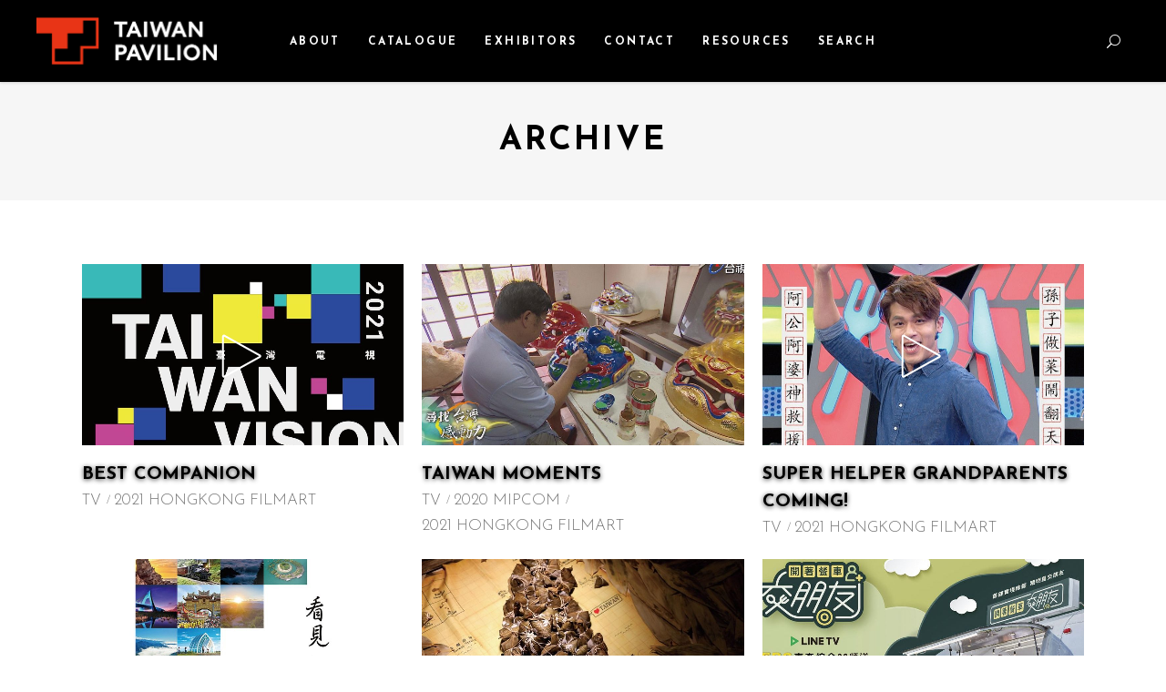

--- FILE ---
content_type: text/html; charset=UTF-8
request_url: https://pavilion.taicca.tw/portfolio-tag/food/
body_size: 22369
content:
<!DOCTYPE html>
<html lang="zh-TW">

<head>
				
			<meta property="og:url" content="https://pavilion.taicca.tw/portfolio-tag/food"/>
			<meta property="og:type" content="article"/>
			<meta property="og:title" content="Taiwan Pavilion Presented by TAICCA"/>
			<meta property="og:description" content="Come learn more about the latest titles of Taiwanese films, TV shows, animations, and virtual reality."/>
			<meta property="og:image" content="https://taiwancinema.taicca.tw/wp-content/uploads/2020/02/logo_dark.png"/>
		
		
		<meta charset="UTF-8"/>
		<link rel="profile" href="http://gmpg.org/xfn/11"/>
		
				<meta name="viewport" content="width=device-width,initial-scale=1,user-scalable=yes">
		<title>FOOD &#8211; Taiwan Pavilion Presented by TAICCA</title>
<meta name='robots' content='max-image-preview:large' />
<link rel='dns-prefetch' href='//fonts.googleapis.com' />
<link rel='dns-prefetch' href='//s.w.org' />
<link rel="alternate" type="application/rss+xml" title="訂閱《Taiwan Pavilion Presented by TAICCA》&raquo; 資訊提供" href="https://pavilion.taicca.tw/feed/" />
<link rel="alternate" type="application/rss+xml" title="訂閱《Taiwan Pavilion Presented by TAICCA》&raquo; 留言的資訊提供" href="https://pavilion.taicca.tw/comments/feed/" />
<link rel="alternate" type="application/rss+xml" title="訂閱《Taiwan Pavilion Presented by TAICCA》&raquo; Portfolio Tag〈FOOD〉的資訊提供" href="https://pavilion.taicca.tw/portfolio-tag/food/feed/" />
<script type="text/javascript">
window._wpemojiSettings = {"baseUrl":"https:\/\/s.w.org\/images\/core\/emoji\/14.0.0\/72x72\/","ext":".png","svgUrl":"https:\/\/s.w.org\/images\/core\/emoji\/14.0.0\/svg\/","svgExt":".svg","source":{"concatemoji":"https:\/\/pavilion.taicca.tw\/wp-includes\/js\/wp-emoji-release.min.js?ver=6.0.11"}};
/*! This file is auto-generated */
!function(e,a,t){var n,r,o,i=a.createElement("canvas"),p=i.getContext&&i.getContext("2d");function s(e,t){var a=String.fromCharCode,e=(p.clearRect(0,0,i.width,i.height),p.fillText(a.apply(this,e),0,0),i.toDataURL());return p.clearRect(0,0,i.width,i.height),p.fillText(a.apply(this,t),0,0),e===i.toDataURL()}function c(e){var t=a.createElement("script");t.src=e,t.defer=t.type="text/javascript",a.getElementsByTagName("head")[0].appendChild(t)}for(o=Array("flag","emoji"),t.supports={everything:!0,everythingExceptFlag:!0},r=0;r<o.length;r++)t.supports[o[r]]=function(e){if(!p||!p.fillText)return!1;switch(p.textBaseline="top",p.font="600 32px Arial",e){case"flag":return s([127987,65039,8205,9895,65039],[127987,65039,8203,9895,65039])?!1:!s([55356,56826,55356,56819],[55356,56826,8203,55356,56819])&&!s([55356,57332,56128,56423,56128,56418,56128,56421,56128,56430,56128,56423,56128,56447],[55356,57332,8203,56128,56423,8203,56128,56418,8203,56128,56421,8203,56128,56430,8203,56128,56423,8203,56128,56447]);case"emoji":return!s([129777,127995,8205,129778,127999],[129777,127995,8203,129778,127999])}return!1}(o[r]),t.supports.everything=t.supports.everything&&t.supports[o[r]],"flag"!==o[r]&&(t.supports.everythingExceptFlag=t.supports.everythingExceptFlag&&t.supports[o[r]]);t.supports.everythingExceptFlag=t.supports.everythingExceptFlag&&!t.supports.flag,t.DOMReady=!1,t.readyCallback=function(){t.DOMReady=!0},t.supports.everything||(n=function(){t.readyCallback()},a.addEventListener?(a.addEventListener("DOMContentLoaded",n,!1),e.addEventListener("load",n,!1)):(e.attachEvent("onload",n),a.attachEvent("onreadystatechange",function(){"complete"===a.readyState&&t.readyCallback()})),(e=t.source||{}).concatemoji?c(e.concatemoji):e.wpemoji&&e.twemoji&&(c(e.twemoji),c(e.wpemoji)))}(window,document,window._wpemojiSettings);
</script>
<style type="text/css">
img.wp-smiley,
img.emoji {
	display: inline !important;
	border: none !important;
	box-shadow: none !important;
	height: 1em !important;
	width: 1em !important;
	margin: 0 0.07em !important;
	vertical-align: -0.1em !important;
	background: none !important;
	padding: 0 !important;
}
</style>
	<link rel='stylesheet' id='wp-block-library-css'  href='https://pavilion.taicca.tw/wp-includes/css/dist/block-library/style.min.css?ver=6.0.11' type='text/css' media='all' />
<style id='global-styles-inline-css' type='text/css'>
body{--wp--preset--color--black: #000000;--wp--preset--color--cyan-bluish-gray: #abb8c3;--wp--preset--color--white: #ffffff;--wp--preset--color--pale-pink: #f78da7;--wp--preset--color--vivid-red: #cf2e2e;--wp--preset--color--luminous-vivid-orange: #ff6900;--wp--preset--color--luminous-vivid-amber: #fcb900;--wp--preset--color--light-green-cyan: #7bdcb5;--wp--preset--color--vivid-green-cyan: #00d084;--wp--preset--color--pale-cyan-blue: #8ed1fc;--wp--preset--color--vivid-cyan-blue: #0693e3;--wp--preset--color--vivid-purple: #9b51e0;--wp--preset--gradient--vivid-cyan-blue-to-vivid-purple: linear-gradient(135deg,rgba(6,147,227,1) 0%,rgb(155,81,224) 100%);--wp--preset--gradient--light-green-cyan-to-vivid-green-cyan: linear-gradient(135deg,rgb(122,220,180) 0%,rgb(0,208,130) 100%);--wp--preset--gradient--luminous-vivid-amber-to-luminous-vivid-orange: linear-gradient(135deg,rgba(252,185,0,1) 0%,rgba(255,105,0,1) 100%);--wp--preset--gradient--luminous-vivid-orange-to-vivid-red: linear-gradient(135deg,rgba(255,105,0,1) 0%,rgb(207,46,46) 100%);--wp--preset--gradient--very-light-gray-to-cyan-bluish-gray: linear-gradient(135deg,rgb(238,238,238) 0%,rgb(169,184,195) 100%);--wp--preset--gradient--cool-to-warm-spectrum: linear-gradient(135deg,rgb(74,234,220) 0%,rgb(151,120,209) 20%,rgb(207,42,186) 40%,rgb(238,44,130) 60%,rgb(251,105,98) 80%,rgb(254,248,76) 100%);--wp--preset--gradient--blush-light-purple: linear-gradient(135deg,rgb(255,206,236) 0%,rgb(152,150,240) 100%);--wp--preset--gradient--blush-bordeaux: linear-gradient(135deg,rgb(254,205,165) 0%,rgb(254,45,45) 50%,rgb(107,0,62) 100%);--wp--preset--gradient--luminous-dusk: linear-gradient(135deg,rgb(255,203,112) 0%,rgb(199,81,192) 50%,rgb(65,88,208) 100%);--wp--preset--gradient--pale-ocean: linear-gradient(135deg,rgb(255,245,203) 0%,rgb(182,227,212) 50%,rgb(51,167,181) 100%);--wp--preset--gradient--electric-grass: linear-gradient(135deg,rgb(202,248,128) 0%,rgb(113,206,126) 100%);--wp--preset--gradient--midnight: linear-gradient(135deg,rgb(2,3,129) 0%,rgb(40,116,252) 100%);--wp--preset--duotone--dark-grayscale: url('#wp-duotone-dark-grayscale');--wp--preset--duotone--grayscale: url('#wp-duotone-grayscale');--wp--preset--duotone--purple-yellow: url('#wp-duotone-purple-yellow');--wp--preset--duotone--blue-red: url('#wp-duotone-blue-red');--wp--preset--duotone--midnight: url('#wp-duotone-midnight');--wp--preset--duotone--magenta-yellow: url('#wp-duotone-magenta-yellow');--wp--preset--duotone--purple-green: url('#wp-duotone-purple-green');--wp--preset--duotone--blue-orange: url('#wp-duotone-blue-orange');--wp--preset--font-size--small: 13px;--wp--preset--font-size--medium: 20px;--wp--preset--font-size--large: 36px;--wp--preset--font-size--x-large: 42px;}.has-black-color{color: var(--wp--preset--color--black) !important;}.has-cyan-bluish-gray-color{color: var(--wp--preset--color--cyan-bluish-gray) !important;}.has-white-color{color: var(--wp--preset--color--white) !important;}.has-pale-pink-color{color: var(--wp--preset--color--pale-pink) !important;}.has-vivid-red-color{color: var(--wp--preset--color--vivid-red) !important;}.has-luminous-vivid-orange-color{color: var(--wp--preset--color--luminous-vivid-orange) !important;}.has-luminous-vivid-amber-color{color: var(--wp--preset--color--luminous-vivid-amber) !important;}.has-light-green-cyan-color{color: var(--wp--preset--color--light-green-cyan) !important;}.has-vivid-green-cyan-color{color: var(--wp--preset--color--vivid-green-cyan) !important;}.has-pale-cyan-blue-color{color: var(--wp--preset--color--pale-cyan-blue) !important;}.has-vivid-cyan-blue-color{color: var(--wp--preset--color--vivid-cyan-blue) !important;}.has-vivid-purple-color{color: var(--wp--preset--color--vivid-purple) !important;}.has-black-background-color{background-color: var(--wp--preset--color--black) !important;}.has-cyan-bluish-gray-background-color{background-color: var(--wp--preset--color--cyan-bluish-gray) !important;}.has-white-background-color{background-color: var(--wp--preset--color--white) !important;}.has-pale-pink-background-color{background-color: var(--wp--preset--color--pale-pink) !important;}.has-vivid-red-background-color{background-color: var(--wp--preset--color--vivid-red) !important;}.has-luminous-vivid-orange-background-color{background-color: var(--wp--preset--color--luminous-vivid-orange) !important;}.has-luminous-vivid-amber-background-color{background-color: var(--wp--preset--color--luminous-vivid-amber) !important;}.has-light-green-cyan-background-color{background-color: var(--wp--preset--color--light-green-cyan) !important;}.has-vivid-green-cyan-background-color{background-color: var(--wp--preset--color--vivid-green-cyan) !important;}.has-pale-cyan-blue-background-color{background-color: var(--wp--preset--color--pale-cyan-blue) !important;}.has-vivid-cyan-blue-background-color{background-color: var(--wp--preset--color--vivid-cyan-blue) !important;}.has-vivid-purple-background-color{background-color: var(--wp--preset--color--vivid-purple) !important;}.has-black-border-color{border-color: var(--wp--preset--color--black) !important;}.has-cyan-bluish-gray-border-color{border-color: var(--wp--preset--color--cyan-bluish-gray) !important;}.has-white-border-color{border-color: var(--wp--preset--color--white) !important;}.has-pale-pink-border-color{border-color: var(--wp--preset--color--pale-pink) !important;}.has-vivid-red-border-color{border-color: var(--wp--preset--color--vivid-red) !important;}.has-luminous-vivid-orange-border-color{border-color: var(--wp--preset--color--luminous-vivid-orange) !important;}.has-luminous-vivid-amber-border-color{border-color: var(--wp--preset--color--luminous-vivid-amber) !important;}.has-light-green-cyan-border-color{border-color: var(--wp--preset--color--light-green-cyan) !important;}.has-vivid-green-cyan-border-color{border-color: var(--wp--preset--color--vivid-green-cyan) !important;}.has-pale-cyan-blue-border-color{border-color: var(--wp--preset--color--pale-cyan-blue) !important;}.has-vivid-cyan-blue-border-color{border-color: var(--wp--preset--color--vivid-cyan-blue) !important;}.has-vivid-purple-border-color{border-color: var(--wp--preset--color--vivid-purple) !important;}.has-vivid-cyan-blue-to-vivid-purple-gradient-background{background: var(--wp--preset--gradient--vivid-cyan-blue-to-vivid-purple) !important;}.has-light-green-cyan-to-vivid-green-cyan-gradient-background{background: var(--wp--preset--gradient--light-green-cyan-to-vivid-green-cyan) !important;}.has-luminous-vivid-amber-to-luminous-vivid-orange-gradient-background{background: var(--wp--preset--gradient--luminous-vivid-amber-to-luminous-vivid-orange) !important;}.has-luminous-vivid-orange-to-vivid-red-gradient-background{background: var(--wp--preset--gradient--luminous-vivid-orange-to-vivid-red) !important;}.has-very-light-gray-to-cyan-bluish-gray-gradient-background{background: var(--wp--preset--gradient--very-light-gray-to-cyan-bluish-gray) !important;}.has-cool-to-warm-spectrum-gradient-background{background: var(--wp--preset--gradient--cool-to-warm-spectrum) !important;}.has-blush-light-purple-gradient-background{background: var(--wp--preset--gradient--blush-light-purple) !important;}.has-blush-bordeaux-gradient-background{background: var(--wp--preset--gradient--blush-bordeaux) !important;}.has-luminous-dusk-gradient-background{background: var(--wp--preset--gradient--luminous-dusk) !important;}.has-pale-ocean-gradient-background{background: var(--wp--preset--gradient--pale-ocean) !important;}.has-electric-grass-gradient-background{background: var(--wp--preset--gradient--electric-grass) !important;}.has-midnight-gradient-background{background: var(--wp--preset--gradient--midnight) !important;}.has-small-font-size{font-size: var(--wp--preset--font-size--small) !important;}.has-medium-font-size{font-size: var(--wp--preset--font-size--medium) !important;}.has-large-font-size{font-size: var(--wp--preset--font-size--large) !important;}.has-x-large-font-size{font-size: var(--wp--preset--font-size--x-large) !important;}
</style>
<link rel='stylesheet' id='contact-form-7-css'  href='https://pavilion.taicca.tw/wp-content/plugins/contact-form-7/includes/css/styles.css?ver=5.7.6' type='text/css' media='all' />
<link rel='stylesheet' id='rs-plugin-settings-css'  href='https://pavilion.taicca.tw/wp-content/plugins/revslider/public/assets/css/rs6.css?ver=6.1.5' type='text/css' media='all' />
<style id='rs-plugin-settings-inline-css' type='text/css'>
#rs-demo-id {}
</style>
<link rel='stylesheet' id='searchandfilter-css'  href='https://pavilion.taicca.tw/wp-content/plugins/search-filter/style.css?ver=1' type='text/css' media='all' />
<link rel='stylesheet' id='cinerama-edge-default-style-css'  href='https://pavilion.taicca.tw/wp-content/themes/taiwan_cinema/style.css?ver=6.0.11' type='text/css' media='all' />
<link rel='stylesheet' id='cinerama-edge-child-style-css'  href='https://pavilion.taicca.tw/wp-content/themes/taiwan_cinema-child/style.css?ver=1.6' type='text/css' media='all' />
<link rel='stylesheet' id='cinerama-edge-modules-css'  href='https://pavilion.taicca.tw/wp-content/themes/taiwan_cinema/assets/css/modules.min.css?ver=6.0.11' type='text/css' media='all' />
<link rel='stylesheet' id='edgtf-font-elegant-css'  href='https://pavilion.taicca.tw/wp-content/themes/taiwan_cinema/framework/lib/icons-pack/elegant-icons/style.min.css?ver=6.0.11' type='text/css' media='all' />
<link rel='stylesheet' id='edgtf-font-awesome-css'  href='https://pavilion.taicca.tw/wp-content/themes/taiwan_cinema/framework/lib/icons-pack/font-awesome/css/fontawesome-all.min.css?ver=6.0.11' type='text/css' media='all' />
<link rel='stylesheet' id='edgtf-ion-icons-css'  href='https://pavilion.taicca.tw/wp-content/themes/taiwan_cinema/framework/lib/icons-pack/ion-icons/css/ionicons.min.css?ver=6.0.11' type='text/css' media='all' />
<link rel='stylesheet' id='mediaelement-css'  href='https://pavilion.taicca.tw/wp-includes/js/mediaelement/mediaelementplayer-legacy.min.css?ver=4.2.16' type='text/css' media='all' />
<link rel='stylesheet' id='wp-mediaelement-css'  href='https://pavilion.taicca.tw/wp-includes/js/mediaelement/wp-mediaelement.min.css?ver=6.0.11' type='text/css' media='all' />
<link rel='stylesheet' id='cinerama-edge-style-dynamic-css'  href='https://pavilion.taicca.tw/wp-content/themes/taiwan_cinema/assets/css/style_dynamic.css?ver=1710222262' type='text/css' media='all' />
<link rel='stylesheet' id='cinerama-edge-modules-responsive-css'  href='https://pavilion.taicca.tw/wp-content/themes/taiwan_cinema/assets/css/modules-responsive.min.css?ver=6.0.11' type='text/css' media='all' />
<link rel='stylesheet' id='cinerama-edge-style-dynamic-responsive-css'  href='https://pavilion.taicca.tw/wp-content/themes/taiwan_cinema/assets/css/style_dynamic_responsive.css?ver=1710222262' type='text/css' media='all' />
<link rel='stylesheet' id='cinerama-edge-google-fonts-css'  href='https://fonts.googleapis.com/css?family=Josefin+Sans%3A300%2C400%2C600%2C700%7CPlayfair+Display%3A300%2C400%2C600%2C700%7CBarlow+Condensed%3A300%2C400%2C600%2C700&#038;subset=latin-ext&#038;ver=1.0.0' type='text/css' media='all' />
<link rel='stylesheet' id='cinerama-core-dashboard-style-css'  href='https://pavilion.taicca.tw/wp-content/plugins/cinerama-core/core-dashboard/assets/css/core-dashboard.min.css?ver=6.0.11' type='text/css' media='all' />
<link rel='stylesheet' id='js_composer_front-css'  href='https://pavilion.taicca.tw/wp-content/plugins/js_composer/assets/css/js_composer.min.css?ver=6.1' type='text/css' media='all' />
<script type='text/javascript' src='https://pavilion.taicca.tw/wp-includes/js/jquery/jquery.min.js?ver=3.6.0' id='jquery-core-js'></script>
<script type='text/javascript' src='https://pavilion.taicca.tw/wp-includes/js/jquery/jquery-migrate.min.js?ver=3.3.2' id='jquery-migrate-js'></script>
<script type='text/javascript' src='https://pavilion.taicca.tw/wp-content/plugins/revslider/public/assets/js/revolution.tools.min.js?ver=6.0' id='tp-tools-js'></script>
<script type='text/javascript' src='https://pavilion.taicca.tw/wp-content/plugins/revslider/public/assets/js/rs6.min.js?ver=6.1.5' id='revmin-js'></script>
<link rel="https://api.w.org/" href="https://pavilion.taicca.tw/wp-json/" /><link rel="EditURI" type="application/rsd+xml" title="RSD" href="https://pavilion.taicca.tw/xmlrpc.php?rsd" />
<link rel="wlwmanifest" type="application/wlwmanifest+xml" href="https://pavilion.taicca.tw/wp-includes/wlwmanifest.xml" /> 
<meta name="generator" content="WordPress 6.0.11" />
<meta name="generator" content="Powered by WPBakery Page Builder - drag and drop page builder for WordPress."/>
<meta name="generator" content="Powered by Slider Revolution 6.1.5 - responsive, Mobile-Friendly Slider Plugin for WordPress with comfortable drag and drop interface." />
<link rel="icon" href="https://pavilion.taicca.tw/wp-content/uploads/2022/03/Title_Image-150x150.png" sizes="32x32" />
<link rel="icon" href="https://pavilion.taicca.tw/wp-content/uploads/2022/03/Title_Image.png" sizes="192x192" />
<link rel="apple-touch-icon" href="https://pavilion.taicca.tw/wp-content/uploads/2022/03/Title_Image.png" />
<meta name="msapplication-TileImage" content="https://pavilion.taicca.tw/wp-content/uploads/2022/03/Title_Image.png" />
<script type="text/javascript">function setREVStartSize(t){try{var h,e=document.getElementById(t.c).parentNode.offsetWidth;if(e=0===e||isNaN(e)?window.innerWidth:e,t.tabw=void 0===t.tabw?0:parseInt(t.tabw),t.thumbw=void 0===t.thumbw?0:parseInt(t.thumbw),t.tabh=void 0===t.tabh?0:parseInt(t.tabh),t.thumbh=void 0===t.thumbh?0:parseInt(t.thumbh),t.tabhide=void 0===t.tabhide?0:parseInt(t.tabhide),t.thumbhide=void 0===t.thumbhide?0:parseInt(t.thumbhide),t.mh=void 0===t.mh||""==t.mh||"auto"===t.mh?0:parseInt(t.mh,0),"fullscreen"===t.layout||"fullscreen"===t.l)h=Math.max(t.mh,window.innerHeight);else{for(var i in t.gw=Array.isArray(t.gw)?t.gw:[t.gw],t.rl)void 0!==t.gw[i]&&0!==t.gw[i]||(t.gw[i]=t.gw[i-1]);for(var i in t.gh=void 0===t.el||""===t.el||Array.isArray(t.el)&&0==t.el.length?t.gh:t.el,t.gh=Array.isArray(t.gh)?t.gh:[t.gh],t.rl)void 0!==t.gh[i]&&0!==t.gh[i]||(t.gh[i]=t.gh[i-1]);var r,a=new Array(t.rl.length),n=0;for(var i in t.tabw=t.tabhide>=e?0:t.tabw,t.thumbw=t.thumbhide>=e?0:t.thumbw,t.tabh=t.tabhide>=e?0:t.tabh,t.thumbh=t.thumbhide>=e?0:t.thumbh,t.rl)a[i]=t.rl[i]<window.innerWidth?0:t.rl[i];for(var i in r=a[0],a)r>a[i]&&0<a[i]&&(r=a[i],n=i);var d=e>t.gw[n]+t.tabw+t.thumbw?1:(e-(t.tabw+t.thumbw))/t.gw[n];h=t.gh[n]*d+(t.tabh+t.thumbh)}void 0===window.rs_init_css&&(window.rs_init_css=document.head.appendChild(document.createElement("style"))),document.getElementById(t.c).height=h,window.rs_init_css.innerHTML+="#"+t.c+"_wrapper { height: "+h+"px }"}catch(t){console.log("Failure at Presize of Slider:"+t)}};</script>
<noscript><style> .wpb_animate_when_almost_visible { opacity: 1; }</style></noscript>
	<!-- Google Tag Manager (noscript) -->
	<noscript><iframe src="https://www.googletagmanager.com/ns.html?id=GTM-KDTCKDZ" height="0" width="0" style="display:none;visibility:hidden"></iframe></noscript>
	<!-- End Google Tag Manager (noscript) -->
	<!-- Google Tag Manager -->
	<script>
		(function(w, d, s, l, i) {
			w[l] = w[l] || [];
			w[l].push({
				'gtm.start': new Date().getTime(),
				event: 'gtm.js'
			});
			var f = d.getElementsByTagName(s)[0],
				j = d.createElement(s),
				dl = l != 'dataLayer' ? '&l=' + l : '';
			j.async = true;
			j.src = 'https://www.googletagmanager.com/gtm.js?id=' + i + dl;
			f.parentNode.insertBefore(j, f);
		})(window, document, 'script', 'dataLayer', 'GTM-KDTCKDZ');
	</script>
	<!-- End Google Tag Manager -->
	<!-- Global site tag (gtag.js) - Google Analytics -->
	<script async src="https://www.googletagmanager.com/gtag/js?id=G-Q0KLXXM2JH"></script>
	<script>
		window.dataLayer = window.dataLayer || [];

		function gtag() {
			dataLayer.push(arguments);
		}
		gtag('js', new Date());

		gtag('config', 'G-Q0KLXXM2JH');
	</script>

	<!-- Google Tag Manager 法國里爾 -->
	<script>
		(function(w, d, s, l, i) {
			w[l] = w[l] || [];
			w[l].push({
				'gtm.start': new Date().getTime(),
				event: 'gtm.js'
			});
			var f = d.getElementsByTagName(s)[0],
				j = d.createElement(s),
				dl = l != 'dataLayer' ? '&l=' + l : '';
			j.async = true;
			j.src =
				'https://www.googletagmanager.com/gtm.js?id=' + i + dl;
			f.parentNode.insertBefore(j, f);
		})(window, document, 'script', 'dataLayer', 'GTM-KD6KCV3');
	</script>
	<!-- End Google Tag Manager -->

	<!-- Global site tag (gtag.js) - Google Analytics -->
	<script async src="https://www.googletagmanager.com/gtag/js?id=UA-158812107-1"></script>
	<script>
		window.dataLayer = window.dataLayer || [];

		function gtag() {
			dataLayer.push(arguments);
		}
		gtag('js', new Date());

		gtag('config', 'UA-158812107-1');
	</script>
	<script src="/wp-content/themes/taiwan_cinema-child/asstes/js/iframeResizer.contentWindow.min.js "></script>

	<!-- Google tag (gtag.js) -->
	<script async src="https://www.googletagmanager.com/gtag/js?id=AW-608714016"></script>
	<script>
		window.dataLayer = window.dataLayer || [];

		function gtag() {
			dataLayer.push(arguments);
		}
		gtag('js', new Date());

		gtag('config', 'AW-608714016');
	</script>
</head>

<body class="archive tax-portfolio-tag term-food term-90 cinerama-core-1.2.2 taiwan cinerama child-child-ver-1.0.1 cinerama-ver-1.8.1 edgtf-grid-1100 edgtf-empty-google-api edgtf-wide-dropdown-menu-content-in-grid edgtf-light-header edgtf-fixed-on-scroll edgtf-dropdown-animate-height edgtf-header-standard edgtf-menu-area-in-grid-shadow-disable edgtf-menu-area-border-disable edgtf-menu-area-in-grid-border-disable edgtf-logo-area-border-disable edgtf-default-mobile-header edgtf-sticky-up-mobile-header edgtf-search-covers-header wpb-js-composer js-comp-ver-6.1 vc_responsive" itemscope itemtype="http://schema.org/WebPage">
	<!-- Google Tag Manager (noscript) -->
	<noscript><iframe src="https://www.googletagmanager.com/ns.html?id=GTM-KD6KCV3" height="0" width="0" style="display:none;visibility:hidden"></iframe></noscript>
	<!-- End Google Tag Manager (noscript) -->
	
	<div class="edgtf-wrapper">
		<div class="edgtf-wrapper-inner">
			
<header class="edgtf-page-header">
		
			<div class="edgtf-fixed-wrapper">
				
	<div class="edgtf-menu-area edgtf-menu-center">
				
						
			<div class="edgtf-vertical-align-containers">
				<div class="edgtf-position-left"><!--
				 --><div class="edgtf-position-left-inner">
						

<div class="edgtf-logo-wrapper">
    <a itemprop="url" href="https://pavilion.taicca.tw/" style="height: 52px;">
        <img itemprop="image" class="edgtf-normal-logo" src="https://pavilion.taicca.tw/wp-content/uploads/2024/01/logo_dark_2024.png" width="400" height="105"  alt="logo"/>
        <img itemprop="image" class="edgtf-dark-logo" src="https://pavilion.taicca.tw/wp-content/uploads/2024/01/logo_dark_2024.png" width="400" height="105"  alt="dark logo"/>        <img itemprop="image" class="edgtf-light-logo" src="https://pavilion.taicca.tw/wp-content/uploads/2024/01/logo_light_2024.png" width="400" height="105"  alt="light logo"/>    </a>
</div>

											</div>
				</div>
									<div class="edgtf-position-center"><!--
					 --><div class="edgtf-position-center-inner">
							
<nav class="edgtf-main-menu edgtf-drop-down edgtf-default-nav">
    <ul id="menu-tw_cinema_menu" class="clearfix"><li id="nav-menu-item-12454" class="menu-item menu-item-type-post_type menu-item-object-page  narrow"><a href="https://pavilion.taicca.tw/about/" class=""><span class="item_outer"><span class="item_text">About</span></span></a></li>
<li id="nav-menu-item-4557" class="menu-item menu-item-type-custom menu-item-object-custom menu-item-has-children  has_sub narrow"><a href="" class=" no_link" onclick="JavaScript: return false;"><span class="item_outer"><span class="item_text">Catalogue</span><i class="edgtf-menu-arrow fa fa-angle-down"></i></span></a>
<div class="second"><div class="inner"><ul>
	<li id="nav-menu-item-23065" class="menu-item menu-item-type-custom menu-item-object-custom menu-item-has-children sub"><a href="#" class=" no_link" onclick="JavaScript: return false;"><span class="item_outer"><span class="item_text">2025</span></span></a>
	<ul>
		<li id="nav-menu-item-70946" class="menu-item menu-item-type-post_type menu-item-object-page "><a href="https://pavilion.taicca.tw/2025-atf/" class=""><span class="item_outer"><span class="item_text">2025 ASIA TV FORUM &#038; MARKET</span></span></a></li>
		<li id="nav-menu-item-31667" class="menu-item menu-item-type-post_type menu-item-object-page "><a href="https://pavilion.taicca.tw/2025-mipcom/" class=""><span class="item_outer"><span class="item_text">2025 MIPCOM</span></span></a></li>
		<li id="nav-menu-item-26567" class="menu-item menu-item-type-post_type menu-item-object-page "><a href="https://pavilion.taicca.tw/2025-acfm/" class=""><span class="item_outer"><span class="item_text">2025 ASIA CONTENT ＆ FILM MARKET</span></span></a></li>
		<li id="nav-menu-item-25100" class="menu-item menu-item-type-post_type menu-item-object-page "><a href="https://pavilion.taicca.tw/2025-mifa/" class=""><span class="item_outer"><span class="item_text">2025 ANNECY / MIFA</span></span></a></li>
		<li id="nav-menu-item-24849" class="menu-item menu-item-type-post_type menu-item-object-page "><a href="https://pavilion.taicca.tw/2025-cannes/" class=""><span class="item_outer"><span class="item_text">2025 FESTIVAL DE CANNES / MARCHÉ DU FILM</span></span></a></li>
		<li id="nav-menu-item-24387" class="menu-item menu-item-type-post_type menu-item-object-page "><a href="https://pavilion.taicca.tw/2025-seriesmania/" class=""><span class="item_outer"><span class="item_text">2025 SERIES MANIA</span></span></a></li>
		<li id="nav-menu-item-24143" class="menu-item menu-item-type-post_type menu-item-object-page "><a href="https://pavilion.taicca.tw/2025-filmart/" class=""><span class="item_outer"><span class="item_text">2025 FILMART</span></span></a></li>
		<li id="nav-menu-item-23066" class="menu-item menu-item-type-post_type menu-item-object-page "><a href="https://pavilion.taicca.tw/2025-efm/" class=""><span class="item_outer"><span class="item_text">2025 BERLINALE / EUROPEAN FILM MARKET</span></span></a></li>
	</ul>
</li>
	<li id="nav-menu-item-18315" class="menu-item menu-item-type-custom menu-item-object-custom menu-item-has-children sub"><a href="#" class=" no_link" onclick="JavaScript: return false;"><span class="item_outer"><span class="item_text">2024</span></span></a>
	<ul>
		<li id="nav-menu-item-22631" class="menu-item menu-item-type-post_type menu-item-object-page "><a href="https://pavilion.taicca.tw/2024-atf/" class=""><span class="item_outer"><span class="item_text">ASIA TV FORUM &#038; MARKET</span></span></a></li>
		<li id="nav-menu-item-22359" class="menu-item menu-item-type-post_type menu-item-object-page "><a href="https://pavilion.taicca.tw/2024-mipcom/" class=""><span class="item_outer"><span class="item_text">MIPCOM</span></span></a></li>
		<li id="nav-menu-item-22012" class="menu-item menu-item-type-post_type menu-item-object-page "><a href="https://pavilion.taicca.tw/2024-acfm/" class=""><span class="item_outer"><span class="item_text">ASIA CONTENT ＆ FILM MARKET</span></span></a></li>
		<li id="nav-menu-item-21009" class="menu-item menu-item-type-post_type menu-item-object-page "><a href="https://pavilion.taicca.tw/2024-mifa/" class=""><span class="item_outer"><span class="item_text">ANNECY / MIFA</span></span></a></li>
		<li id="nav-menu-item-20736" class="menu-item menu-item-type-post_type menu-item-object-page "><a href="https://pavilion.taicca.tw/2024-cannes/" class=""><span class="item_outer"><span class="item_text">MARCHÉ DU FILM</span></span></a></li>
		<li id="nav-menu-item-20203" class="menu-item menu-item-type-post_type menu-item-object-page "><a href="https://pavilion.taicca.tw/2024-filmart/" class=""><span class="item_outer"><span class="item_text">FILMART</span></span></a></li>
		<li id="nav-menu-item-20197" class="menu-item menu-item-type-post_type menu-item-object-page "><a href="https://pavilion.taicca.tw/2024-seriesmania/" class=""><span class="item_outer"><span class="item_text">Series Mania</span></span></a></li>
		<li id="nav-menu-item-20162" class="menu-item menu-item-type-post_type menu-item-object-page "><a href="https://pavilion.taicca.tw/2024-sxsw/" class=""><span class="item_outer"><span class="item_text">SXSW Festival – XR Expo</span></span></a></li>
		<li id="nav-menu-item-18316" class="menu-item menu-item-type-post_type menu-item-object-page "><a href="https://pavilion.taicca.tw/2024-efm/" class=""><span class="item_outer"><span class="item_text">BERLINALE / EUROPEAN FILM MARKET</span></span></a></li>
	</ul>
</li>
	<li id="nav-menu-item-13398" class="menu-item menu-item-type-custom menu-item-object-custom menu-item-has-children sub"><a href="#" class=" no_link" onclick="JavaScript: return false;"><span class="item_outer"><span class="item_text">2023</span></span></a>
	<ul>
		<li id="nav-menu-item-17902" class="menu-item menu-item-type-post_type menu-item-object-page "><a href="https://pavilion.taicca.tw/2023-atf/" class=""><span class="item_outer"><span class="item_text">ASIA TV FORUM &#038; MARKET</span></span></a></li>
		<li id="nav-menu-item-17726" class="menu-item menu-item-type-post_type menu-item-object-page "><a href="https://pavilion.taicca.tw/2023-mipcom/" class=""><span class="item_outer"><span class="item_text">MIPCOM</span></span></a></li>
		<li id="nav-menu-item-17202" class="menu-item menu-item-type-post_type menu-item-object-page "><a href="https://pavilion.taicca.tw/2023-acfm/" class=""><span class="item_outer"><span class="item_text">ASIA CONTENT ＆ FILM MARKET</span></span></a></li>
		<li id="nav-menu-item-16842" class="menu-item menu-item-type-post_type menu-item-object-page "><a href="https://pavilion.taicca.tw/2023-venice/" class=""><span class="item_outer"><span class="item_text">Venice International Film Festival / Venice Production Bridge</span></span></a></li>
		<li id="nav-menu-item-16503" class="menu-item menu-item-type-post_type menu-item-object-page "><a href="https://pavilion.taicca.tw/2023-tiff/" class=""><span class="item_outer"><span class="item_text">TIFF</span></span></a></li>
		<li id="nav-menu-item-15732" class="menu-item menu-item-type-post_type menu-item-object-page "><a href="https://pavilion.taicca.tw/2023-mifa/" class=""><span class="item_outer"><span class="item_text">ANNECY / MIFA</span></span></a></li>
		<li id="nav-menu-item-14793" class="menu-item menu-item-type-post_type menu-item-object-page "><a href="https://pavilion.taicca.tw/2023-cannes/" class=""><span class="item_outer"><span class="item_text">MARCHÉ DU FILM</span></span></a></li>
		<li id="nav-menu-item-14234" class="menu-item menu-item-type-post_type menu-item-object-page "><a href="https://pavilion.taicca.tw/2023-seriesmania/" class=""><span class="item_outer"><span class="item_text">Series Mania</span></span></a></li>
		<li id="nav-menu-item-14114" class="menu-item menu-item-type-post_type menu-item-object-page "><a href="https://pavilion.taicca.tw/2023-filmart/" class=""><span class="item_outer"><span class="item_text">Filmart</span></span></a></li>
		<li id="nav-menu-item-13399" class="menu-item menu-item-type-post_type menu-item-object-page "><a href="https://pavilion.taicca.tw/2023-efm/" class=""><span class="item_outer"><span class="item_text">BERLINALE / EUROPEAN FILM MARKET</span></span></a></li>
	</ul>
</li>
	<li id="nav-menu-item-10614" class="menu-item menu-item-type-custom menu-item-object-custom menu-item-has-children sub"><a href="#" class=" no_link" onclick="JavaScript: return false;"><span class="item_outer"><span class="item_text">2022</span></span></a>
	<ul>
		<li id="nav-menu-item-13073" class="menu-item menu-item-type-post_type menu-item-object-page "><a href="https://pavilion.taicca.tw/2022-atf/" class=""><span class="item_outer"><span class="item_text">ASIA TV FORUM &#038; MARKET</span></span></a></li>
		<li id="nav-menu-item-13028" class="menu-item menu-item-type-post_type menu-item-object-page "><a href="https://pavilion.taicca.tw/2022-mipcom/" class=""><span class="item_outer"><span class="item_text">MIPCOM</span></span></a></li>
		<li id="nav-menu-item-13011" class="menu-item menu-item-type-post_type menu-item-object-page "><a href="https://pavilion.taicca.tw/2022-acfm/" class=""><span class="item_outer"><span class="item_text">ASIAN CONTENTS &#038; FILM MARKET</span></span></a></li>
		<li id="nav-menu-item-12122" class="menu-item menu-item-type-post_type menu-item-object-page "><a href="https://pavilion.taicca.tw/2022-venice/" class=""><span class="item_outer"><span class="item_text">Venice Intl. Film Festival / VPB</span></span></a></li>
		<li id="nav-menu-item-11799" class="menu-item menu-item-type-post_type menu-item-object-page "><a href="https://pavilion.taicca.tw/2022-tiff/" class=""><span class="item_outer"><span class="item_text">2022 TIFF</span></span></a></li>
		<li id="nav-menu-item-11616" class="menu-item menu-item-type-post_type menu-item-object-page "><a href="https://pavilion.taicca.tw/2022-annecy/" class=""><span class="item_outer"><span class="item_text">ANNECY / MIFA</span></span></a></li>
		<li id="nav-menu-item-11495" class="menu-item menu-item-type-post_type menu-item-object-page "><a href="https://pavilion.taicca.tw/2022-cannes/" class=""><span class="item_outer"><span class="item_text">MARCHÉ DU FILM</span></span></a></li>
		<li id="nav-menu-item-10910" class="menu-item menu-item-type-post_type menu-item-object-page "><a href="https://pavilion.taicca.tw/2022-filmart/" class=""><span class="item_outer"><span class="item_text">Filmart</span></span></a></li>
		<li id="nav-menu-item-10872" class="menu-item menu-item-type-post_type menu-item-object-page "><a href="https://pavilion.taicca.tw/2022-seriesmania/" class=""><span class="item_outer"><span class="item_text">Series Mania</span></span></a></li>
		<li id="nav-menu-item-10644" class="menu-item menu-item-type-post_type menu-item-object-page "><a href="https://pavilion.taicca.tw/2022-efm/" class=""><span class="item_outer"><span class="item_text">BERLINALE / EUROPEAN FILM MARKET</span></span></a></li>
	</ul>
</li>
	<li id="nav-menu-item-10613" class="menu-item menu-item-type-custom menu-item-object-custom menu-item-has-children sub"><a href="#" class=" no_link" onclick="JavaScript: return false;"><span class="item_outer"><span class="item_text">2021</span></span></a>
	<ul>
		<li id="nav-menu-item-6377" class="menu-item menu-item-type-post_type menu-item-object-page "><a href="https://pavilion.taicca.tw/2021-filmart/" class=""><span class="item_outer"><span class="item_text">HONGKONG FILMART</span></span></a></li>
		<li id="nav-menu-item-10063" class="menu-item menu-item-type-post_type menu-item-object-page "><a href="https://pavilion.taicca.tw/2021-atf/" class=""><span class="item_outer"><span class="item_text">ASIA TV FORUM &#038; MARKET / ATF</span></span></a></li>
		<li id="nav-menu-item-9570" class="menu-item menu-item-type-post_type menu-item-object-page "><a href="https://pavilion.taicca.tw/2021-american-film-market-afm/" class=""><span class="item_outer"><span class="item_text">American Film Market / AFM</span></span></a></li>
		<li id="nav-menu-item-8148" class="menu-item menu-item-type-post_type menu-item-object-page "><a href="https://pavilion.taicca.tw/2021-mipcom/" class=""><span class="item_outer"><span class="item_text">MIPCOM</span></span></a></li>
		<li id="nav-menu-item-7911" class="menu-item menu-item-type-post_type menu-item-object-page "><a href="https://pavilion.taicca.tw/2021-acfm/" class=""><span class="item_outer"><span class="item_text">ASIAN CONTENTS &#038; FILM MARKET / ACFM</span></span></a></li>
		<li id="nav-menu-item-7851" class="menu-item menu-item-type-post_type menu-item-object-page "><a href="https://pavilion.taicca.tw/2021-seriesmania/" class=""><span class="item_outer"><span class="item_text">Series Mania</span></span></a></li>
		<li id="nav-menu-item-7108" class="menu-item menu-item-type-post_type menu-item-object-page "><a href="https://pavilion.taicca.tw/2021-cannes/" class=""><span class="item_outer"><span class="item_text">Festival de Cannes / Marché du Film</span></span></a></li>
		<li id="nav-menu-item-6868" class="menu-item menu-item-type-post_type menu-item-object-page "><a href="https://pavilion.taicca.tw/2021-annecy/" class=""><span class="item_outer"><span class="item_text">Annecy Festival &#038; Mifa</span></span></a></li>
		<li id="nav-menu-item-6364" class="menu-item menu-item-type-post_type menu-item-object-page "><a href="https://pavilion.taicca.tw/2021-efm/" class=""><span class="item_outer"><span class="item_text">Berlinale / European Film Market</span></span></a></li>
	</ul>
</li>
	<li id="nav-menu-item-6277" class="menu-item menu-item-type-taxonomy menu-item-object-portfolio-category menu-item-has-children sub"><a href="https://pavilion.taicca.tw/portfolio-category/2020/" class=" no_link" onclick="JavaScript: return false;"><span class="item_outer"><span class="item_text">2020</span></span></a>
	<ul>
		<li id="nav-menu-item-6208" class="menu-item menu-item-type-post_type menu-item-object-page menu-item-has-children "><a href="https://pavilion.taicca.tw/atf/" class=""><span class="item_outer"><span class="item_text">ATF</span></span></a>
		<ul>
			<li id="nav-menu-item-6209" class="menu-item menu-item-type-taxonomy menu-item-object-portfolio-category "><a href="https://pavilion.taicca.tw/portfolio-category/tv-atf/" class=""><span class="item_outer"><span class="item_text">TV</span></span></a></li>
			<li id="nav-menu-item-6211" class="menu-item menu-item-type-taxonomy menu-item-object-portfolio-category "><a href="https://pavilion.taicca.tw/portfolio-category/film-atf/" class=""><span class="item_outer"><span class="item_text">FILM</span></span></a></li>
			<li id="nav-menu-item-6210" class="menu-item menu-item-type-taxonomy menu-item-object-portfolio-category "><a href="https://pavilion.taicca.tw/portfolio-category/ip/" class=""><span class="item_outer"><span class="item_text">IP</span></span></a></li>
		</ul>
</li>
		<li id="nav-menu-item-5927" class="menu-item menu-item-type-post_type menu-item-object-page "><a href="https://pavilion.taicca.tw/american-film-market-afm/" class=""><span class="item_outer"><span class="item_text">American Film Market / AFM</span></span></a></li>
		<li id="nav-menu-item-5571" class="menu-item menu-item-type-post_type menu-item-object-page "><a href="https://pavilion.taicca.tw/acfm/" class=""><span class="item_outer"><span class="item_text">Asian Contents &#038; Film Market / ACFM</span></span></a></li>
		<li id="nav-menu-item-5432" class="menu-item menu-item-type-post_type menu-item-object-page "><a href="https://pavilion.taicca.tw/mipcom/" class=""><span class="item_outer"><span class="item_text">MIPCOM</span></span></a></li>
		<li id="nav-menu-item-4863" class="menu-item menu-item-type-post_type menu-item-object-page menu-item-has-children "><a href="https://pavilion.taicca.tw/filmart/" class=""><span class="item_outer"><span class="item_text">HongKong Filmart</span></span></a>
		<ul>
			<li id="nav-menu-item-4864" class="menu-item menu-item-type-taxonomy menu-item-object-portfolio-category "><a href="https://pavilion.taicca.tw/portfolio-category/film/" class=""><span class="item_outer"><span class="item_text">FILM</span></span></a></li>
			<li id="nav-menu-item-5172" class="menu-item menu-item-type-taxonomy menu-item-object-portfolio-category "><a href="https://pavilion.taicca.tw/portfolio-category/tv/" class=""><span class="item_outer"><span class="item_text">TV</span></span></a></li>
		</ul>
</li>
		<li id="nav-menu-item-4737" class="menu-item menu-item-type-post_type menu-item-object-page "><a href="https://pavilion.taicca.tw/cannes/" class=""><span class="item_outer"><span class="item_text">Festival de Cannes / Marché du Film</span></span></a></li>
		<li id="nav-menu-item-4558" class="menu-item menu-item-type-post_type menu-item-object-page "><a href="https://pavilion.taicca.tw/annecy/" class=""><span class="item_outer"><span class="item_text">Annecy International Animated Film Festival</span></span></a></li>
		<li id="nav-menu-item-4556" class="menu-item menu-item-type-post_type menu-item-object-page menu-item-has-children "><a href="https://pavilion.taicca.tw/berlinale/" class=""><span class="item_outer"><span class="item_text">Berlinale / European Film Market</span></span></a>
		<ul>
			<li id="nav-menu-item-4145" class="menu-item menu-item-type-taxonomy menu-item-object-portfolio-category "><a href="https://pavilion.taicca.tw/portfolio-category/narrative_features/" class=""><span class="item_outer"><span class="item_text">Narrative Features</span></span></a></li>
			<li id="nav-menu-item-4147" class="menu-item menu-item-type-taxonomy menu-item-object-portfolio-category "><a href="https://pavilion.taicca.tw/portfolio-category/documentaries/" class=""><span class="item_outer"><span class="item_text">Documentaries</span></span></a></li>
			<li id="nav-menu-item-4146" class="menu-item menu-item-type-taxonomy menu-item-object-portfolio-category "><a href="https://pavilion.taicca.tw/portfolio-category/short_films/" class=""><span class="item_outer"><span class="item_text">Short Films</span></span></a></li>
			<li id="nav-menu-item-4148" class="menu-item menu-item-type-taxonomy menu-item-object-portfolio-category "><a href="https://pavilion.taicca.tw/portfolio-category/film_projects/" class=""><span class="item_outer"><span class="item_text">Film Projects</span></span></a></li>
		</ul>
</li>
	</ul>
</li>
</ul></div></div>
</li>
<li id="nav-menu-item-14488" class="menu-item menu-item-type-post_type menu-item-object-page  narrow"><a href="https://pavilion.taicca.tw/exhibitors/" class=""><span class="item_outer"><span class="item_text">Exhibitors</span></span></a></li>
<li id="nav-menu-item-4140" class="menu-item menu-item-type-post_type menu-item-object-page  narrow"></li>
<li id="nav-menu-item-4144" class="menu-item menu-item-type-post_type menu-item-object-page  narrow"><a href="https://pavilion.taicca.tw/contact/" class=""><span class="item_outer"><span class="item_text">Contact</span></span></a></li>
<li id="nav-menu-item-20263" class="menu-item menu-item-type-custom menu-item-object-custom  narrow"><a href="#" class=" no_link" onclick="JavaScript: return false;"><span class="item_outer"><span class="item_text">Resources</span></span></a></li>
<li id="nav-menu-item-5258" class="menu-item menu-item-type-custom menu-item-object-custom  narrow"><a href="/?s=" class=""><span class="item_outer"><span class="item_text">Search</span></span></a></li>
</ul></nav>

						</div>
					</div>
								<div class="edgtf-position-right"><!--
				 --><div class="edgtf-position-right-inner">
														
		<a   class="edgtf-search-opener edgtf-icon-has-hover edgtf-search-opener-icon-pack" href="javascript:void(0)">
            <span class="edgtf-search-opener-wrapper">
	            <span aria-hidden="true" class="edgtf-icon-font-elegant icon_search " ></span>	                        </span>
		</a>
						</div>
				</div>
			</div>
			
			</div>
			
			</div>
		
		
	<form action="https://pavilion.taicca.tw/" class="edgtf-search-cover" method="get">
		<div class="edgtf-container">
		<div class="edgtf-container-inner clearfix">
				<div class="edgtf-form-holder-outer">
				<div class="edgtf-form-holder">
					<div class="edgtf-form-holder-inner">
						<input type="text" placeholder="Search" name="s" class="edgtf_search_field" autocomplete="off" />
						<a class="edgtf-search-close edgtf-search-close-icon-pack" href="#">
							<span aria-hidden="true" class="edgtf-icon-font-elegant icon_close " ></span>						</a>
					</div>
				</div>
			</div>
			</div>
	</div>
	</form></header>


<header class="edgtf-mobile-header">
		
	<div class="edgtf-mobile-header-inner">
		<div class="edgtf-mobile-header-holder">
			<div class="edgtf-grid">
				<div class="edgtf-vertical-align-containers">
					<div class="edgtf-vertical-align-containers">
						<div class="edgtf-position-left"><!--
						 --><div class="edgtf-position-left-inner">
								

<div class="edgtf-mobile-logo-wrapper">
    <a itemprop="url" href="https://pavilion.taicca.tw/" style="height: 52px">
        <img itemprop="image" src="https://pavilion.taicca.tw/wp-content/uploads/2024/01/logo_dark_2024.png" width="400" height="105"  alt="Mobile Logo"/>
    </a>
</div>

							</div>
						</div>
													<div class="edgtf-mobile-menu-opener edgtf-mobile-menu-opener-icon-pack">
								<a href="javascript:void(0)">
									<span class="edgtf-mobile-menu-icon">
										<span aria-hidden="true" class="edgtf-icon-font-elegant icon_menu "></span>									</span>
																	</a>
							</div>
											</div>
				</div>
			</div>
		</div>
		
    <nav class="edgtf-mobile-nav">
        <div class="edgtf-grid">
            <ul id="menu-tw_cinema_menu-1" class=""><li id="mobile-menu-item-12454" class="menu-item menu-item-type-post_type menu-item-object-page "><a href="https://pavilion.taicca.tw/about/" class=""><span>About</span></a></li>
<li id="mobile-menu-item-4557" class="menu-item menu-item-type-custom menu-item-object-custom menu-item-has-children  has_sub"><h6><span>Catalogue</span></h6><span class="mobile_arrow"><i class="edgtf-sub-arrow fa fa-angle-right"></i><i class="fa fa-angle-down"></i></span>
<ul class="sub_menu">
	<li id="mobile-menu-item-23065" class="menu-item menu-item-type-custom menu-item-object-custom menu-item-has-children  has_sub"><h6><span>2025</span></h6><span class="mobile_arrow"><i class="edgtf-sub-arrow fa fa-angle-right"></i><i class="fa fa-angle-down"></i></span>
	<ul class="sub_menu">
		<li id="mobile-menu-item-70946" class="menu-item menu-item-type-post_type menu-item-object-page "><a href="https://pavilion.taicca.tw/2025-atf/" class=""><span>2025 ASIA TV FORUM &#038; MARKET</span></a></li>
		<li id="mobile-menu-item-31667" class="menu-item menu-item-type-post_type menu-item-object-page "><a href="https://pavilion.taicca.tw/2025-mipcom/" class=""><span>2025 MIPCOM</span></a></li>
		<li id="mobile-menu-item-26567" class="menu-item menu-item-type-post_type menu-item-object-page "><a href="https://pavilion.taicca.tw/2025-acfm/" class=""><span>2025 ASIA CONTENT ＆ FILM MARKET</span></a></li>
		<li id="mobile-menu-item-25100" class="menu-item menu-item-type-post_type menu-item-object-page "><a href="https://pavilion.taicca.tw/2025-mifa/" class=""><span>2025 ANNECY / MIFA</span></a></li>
		<li id="mobile-menu-item-24849" class="menu-item menu-item-type-post_type menu-item-object-page "><a href="https://pavilion.taicca.tw/2025-cannes/" class=""><span>2025 FESTIVAL DE CANNES / MARCHÉ DU FILM</span></a></li>
		<li id="mobile-menu-item-24387" class="menu-item menu-item-type-post_type menu-item-object-page "><a href="https://pavilion.taicca.tw/2025-seriesmania/" class=""><span>2025 SERIES MANIA</span></a></li>
		<li id="mobile-menu-item-24143" class="menu-item menu-item-type-post_type menu-item-object-page "><a href="https://pavilion.taicca.tw/2025-filmart/" class=""><span>2025 FILMART</span></a></li>
		<li id="mobile-menu-item-23066" class="menu-item menu-item-type-post_type menu-item-object-page "><a href="https://pavilion.taicca.tw/2025-efm/" class=""><span>2025 BERLINALE / EUROPEAN FILM MARKET</span></a></li>
	</ul>
</li>
	<li id="mobile-menu-item-18315" class="menu-item menu-item-type-custom menu-item-object-custom menu-item-has-children  has_sub"><h6><span>2024</span></h6><span class="mobile_arrow"><i class="edgtf-sub-arrow fa fa-angle-right"></i><i class="fa fa-angle-down"></i></span>
	<ul class="sub_menu">
		<li id="mobile-menu-item-22631" class="menu-item menu-item-type-post_type menu-item-object-page "><a href="https://pavilion.taicca.tw/2024-atf/" class=""><span>ASIA TV FORUM &#038; MARKET</span></a></li>
		<li id="mobile-menu-item-22359" class="menu-item menu-item-type-post_type menu-item-object-page "><a href="https://pavilion.taicca.tw/2024-mipcom/" class=""><span>MIPCOM</span></a></li>
		<li id="mobile-menu-item-22012" class="menu-item menu-item-type-post_type menu-item-object-page "><a href="https://pavilion.taicca.tw/2024-acfm/" class=""><span>ASIA CONTENT ＆ FILM MARKET</span></a></li>
		<li id="mobile-menu-item-21009" class="menu-item menu-item-type-post_type menu-item-object-page "><a href="https://pavilion.taicca.tw/2024-mifa/" class=""><span>ANNECY / MIFA</span></a></li>
		<li id="mobile-menu-item-20736" class="menu-item menu-item-type-post_type menu-item-object-page "><a href="https://pavilion.taicca.tw/2024-cannes/" class=""><span>MARCHÉ DU FILM</span></a></li>
		<li id="mobile-menu-item-20203" class="menu-item menu-item-type-post_type menu-item-object-page "><a href="https://pavilion.taicca.tw/2024-filmart/" class=""><span>FILMART</span></a></li>
		<li id="mobile-menu-item-20197" class="menu-item menu-item-type-post_type menu-item-object-page "><a href="https://pavilion.taicca.tw/2024-seriesmania/" class=""><span>Series Mania</span></a></li>
		<li id="mobile-menu-item-20162" class="menu-item menu-item-type-post_type menu-item-object-page "><a href="https://pavilion.taicca.tw/2024-sxsw/" class=""><span>SXSW Festival – XR Expo</span></a></li>
		<li id="mobile-menu-item-18316" class="menu-item menu-item-type-post_type menu-item-object-page "><a href="https://pavilion.taicca.tw/2024-efm/" class=""><span>BERLINALE / EUROPEAN FILM MARKET</span></a></li>
	</ul>
</li>
	<li id="mobile-menu-item-13398" class="menu-item menu-item-type-custom menu-item-object-custom menu-item-has-children  has_sub"><h6><span>2023</span></h6><span class="mobile_arrow"><i class="edgtf-sub-arrow fa fa-angle-right"></i><i class="fa fa-angle-down"></i></span>
	<ul class="sub_menu">
		<li id="mobile-menu-item-17902" class="menu-item menu-item-type-post_type menu-item-object-page "><a href="https://pavilion.taicca.tw/2023-atf/" class=""><span>ASIA TV FORUM &#038; MARKET</span></a></li>
		<li id="mobile-menu-item-17726" class="menu-item menu-item-type-post_type menu-item-object-page "><a href="https://pavilion.taicca.tw/2023-mipcom/" class=""><span>MIPCOM</span></a></li>
		<li id="mobile-menu-item-17202" class="menu-item menu-item-type-post_type menu-item-object-page "><a href="https://pavilion.taicca.tw/2023-acfm/" class=""><span>ASIA CONTENT ＆ FILM MARKET</span></a></li>
		<li id="mobile-menu-item-16842" class="menu-item menu-item-type-post_type menu-item-object-page "><a href="https://pavilion.taicca.tw/2023-venice/" class=""><span>Venice International Film Festival / Venice Production Bridge</span></a></li>
		<li id="mobile-menu-item-16503" class="menu-item menu-item-type-post_type menu-item-object-page "><a href="https://pavilion.taicca.tw/2023-tiff/" class=""><span>TIFF</span></a></li>
		<li id="mobile-menu-item-15732" class="menu-item menu-item-type-post_type menu-item-object-page "><a href="https://pavilion.taicca.tw/2023-mifa/" class=""><span>ANNECY / MIFA</span></a></li>
		<li id="mobile-menu-item-14793" class="menu-item menu-item-type-post_type menu-item-object-page "><a href="https://pavilion.taicca.tw/2023-cannes/" class=""><span>MARCHÉ DU FILM</span></a></li>
		<li id="mobile-menu-item-14234" class="menu-item menu-item-type-post_type menu-item-object-page "><a href="https://pavilion.taicca.tw/2023-seriesmania/" class=""><span>Series Mania</span></a></li>
		<li id="mobile-menu-item-14114" class="menu-item menu-item-type-post_type menu-item-object-page "><a href="https://pavilion.taicca.tw/2023-filmart/" class=""><span>Filmart</span></a></li>
		<li id="mobile-menu-item-13399" class="menu-item menu-item-type-post_type menu-item-object-page "><a href="https://pavilion.taicca.tw/2023-efm/" class=""><span>BERLINALE / EUROPEAN FILM MARKET</span></a></li>
	</ul>
</li>
	<li id="mobile-menu-item-10614" class="menu-item menu-item-type-custom menu-item-object-custom menu-item-has-children  has_sub"><h6><span>2022</span></h6><span class="mobile_arrow"><i class="edgtf-sub-arrow fa fa-angle-right"></i><i class="fa fa-angle-down"></i></span>
	<ul class="sub_menu">
		<li id="mobile-menu-item-13073" class="menu-item menu-item-type-post_type menu-item-object-page "><a href="https://pavilion.taicca.tw/2022-atf/" class=""><span>ASIA TV FORUM &#038; MARKET</span></a></li>
		<li id="mobile-menu-item-13028" class="menu-item menu-item-type-post_type menu-item-object-page "><a href="https://pavilion.taicca.tw/2022-mipcom/" class=""><span>MIPCOM</span></a></li>
		<li id="mobile-menu-item-13011" class="menu-item menu-item-type-post_type menu-item-object-page "><a href="https://pavilion.taicca.tw/2022-acfm/" class=""><span>ASIAN CONTENTS &#038; FILM MARKET</span></a></li>
		<li id="mobile-menu-item-12122" class="menu-item menu-item-type-post_type menu-item-object-page "><a href="https://pavilion.taicca.tw/2022-venice/" class=""><span>Venice Intl. Film Festival / VPB</span></a></li>
		<li id="mobile-menu-item-11799" class="menu-item menu-item-type-post_type menu-item-object-page "><a href="https://pavilion.taicca.tw/2022-tiff/" class=""><span>2022 TIFF</span></a></li>
		<li id="mobile-menu-item-11616" class="menu-item menu-item-type-post_type menu-item-object-page "><a href="https://pavilion.taicca.tw/2022-annecy/" class=""><span>ANNECY / MIFA</span></a></li>
		<li id="mobile-menu-item-11495" class="menu-item menu-item-type-post_type menu-item-object-page "><a href="https://pavilion.taicca.tw/2022-cannes/" class=""><span>MARCHÉ DU FILM</span></a></li>
		<li id="mobile-menu-item-10910" class="menu-item menu-item-type-post_type menu-item-object-page "><a href="https://pavilion.taicca.tw/2022-filmart/" class=""><span>Filmart</span></a></li>
		<li id="mobile-menu-item-10872" class="menu-item menu-item-type-post_type menu-item-object-page "><a href="https://pavilion.taicca.tw/2022-seriesmania/" class=""><span>Series Mania</span></a></li>
		<li id="mobile-menu-item-10644" class="menu-item menu-item-type-post_type menu-item-object-page "><a href="https://pavilion.taicca.tw/2022-efm/" class=""><span>BERLINALE / EUROPEAN FILM MARKET</span></a></li>
	</ul>
</li>
	<li id="mobile-menu-item-10613" class="menu-item menu-item-type-custom menu-item-object-custom menu-item-has-children  has_sub"><h6><span>2021</span></h6><span class="mobile_arrow"><i class="edgtf-sub-arrow fa fa-angle-right"></i><i class="fa fa-angle-down"></i></span>
	<ul class="sub_menu">
		<li id="mobile-menu-item-6377" class="menu-item menu-item-type-post_type menu-item-object-page "><a href="https://pavilion.taicca.tw/2021-filmart/" class=""><span>HONGKONG FILMART</span></a></li>
		<li id="mobile-menu-item-10063" class="menu-item menu-item-type-post_type menu-item-object-page "><a href="https://pavilion.taicca.tw/2021-atf/" class=""><span>ASIA TV FORUM &#038; MARKET / ATF</span></a></li>
		<li id="mobile-menu-item-9570" class="menu-item menu-item-type-post_type menu-item-object-page "><a href="https://pavilion.taicca.tw/2021-american-film-market-afm/" class=""><span>American Film Market / AFM</span></a></li>
		<li id="mobile-menu-item-8148" class="menu-item menu-item-type-post_type menu-item-object-page "><a href="https://pavilion.taicca.tw/2021-mipcom/" class=""><span>MIPCOM</span></a></li>
		<li id="mobile-menu-item-7911" class="menu-item menu-item-type-post_type menu-item-object-page "><a href="https://pavilion.taicca.tw/2021-acfm/" class=""><span>ASIAN CONTENTS &#038; FILM MARKET / ACFM</span></a></li>
		<li id="mobile-menu-item-7851" class="menu-item menu-item-type-post_type menu-item-object-page "><a href="https://pavilion.taicca.tw/2021-seriesmania/" class=""><span>Series Mania</span></a></li>
		<li id="mobile-menu-item-7108" class="menu-item menu-item-type-post_type menu-item-object-page "><a href="https://pavilion.taicca.tw/2021-cannes/" class=""><span>Festival de Cannes / Marché du Film</span></a></li>
		<li id="mobile-menu-item-6868" class="menu-item menu-item-type-post_type menu-item-object-page "><a href="https://pavilion.taicca.tw/2021-annecy/" class=""><span>Annecy Festival &#038; Mifa</span></a></li>
		<li id="mobile-menu-item-6364" class="menu-item menu-item-type-post_type menu-item-object-page "><a href="https://pavilion.taicca.tw/2021-efm/" class=""><span>Berlinale / European Film Market</span></a></li>
	</ul>
</li>
	<li id="mobile-menu-item-6277" class="menu-item menu-item-type-taxonomy menu-item-object-portfolio-category menu-item-has-children  has_sub"><h6><span>2020</span></h6><span class="mobile_arrow"><i class="edgtf-sub-arrow fa fa-angle-right"></i><i class="fa fa-angle-down"></i></span>
	<ul class="sub_menu">
		<li id="mobile-menu-item-6208" class="menu-item menu-item-type-post_type menu-item-object-page menu-item-has-children  has_sub"><a href="https://pavilion.taicca.tw/atf/" class=""><span>ATF</span></a><span class="mobile_arrow"><i class="edgtf-sub-arrow fa fa-angle-right"></i><i class="fa fa-angle-down"></i></span>
		<ul class="sub_menu">
			<li id="mobile-menu-item-6209" class="menu-item menu-item-type-taxonomy menu-item-object-portfolio-category "><a href="https://pavilion.taicca.tw/portfolio-category/tv-atf/" class=""><span>TV</span></a></li>
			<li id="mobile-menu-item-6211" class="menu-item menu-item-type-taxonomy menu-item-object-portfolio-category "><a href="https://pavilion.taicca.tw/portfolio-category/film-atf/" class=""><span>FILM</span></a></li>
			<li id="mobile-menu-item-6210" class="menu-item menu-item-type-taxonomy menu-item-object-portfolio-category "><a href="https://pavilion.taicca.tw/portfolio-category/ip/" class=""><span>IP</span></a></li>
		</ul>
</li>
		<li id="mobile-menu-item-5927" class="menu-item menu-item-type-post_type menu-item-object-page "><a href="https://pavilion.taicca.tw/american-film-market-afm/" class=""><span>American Film Market / AFM</span></a></li>
		<li id="mobile-menu-item-5571" class="menu-item menu-item-type-post_type menu-item-object-page "><a href="https://pavilion.taicca.tw/acfm/" class=""><span>Asian Contents &#038; Film Market / ACFM</span></a></li>
		<li id="mobile-menu-item-5432" class="menu-item menu-item-type-post_type menu-item-object-page "><a href="https://pavilion.taicca.tw/mipcom/" class=""><span>MIPCOM</span></a></li>
		<li id="mobile-menu-item-4863" class="menu-item menu-item-type-post_type menu-item-object-page menu-item-has-children  has_sub"><a href="https://pavilion.taicca.tw/filmart/" class=""><span>HongKong Filmart</span></a><span class="mobile_arrow"><i class="edgtf-sub-arrow fa fa-angle-right"></i><i class="fa fa-angle-down"></i></span>
		<ul class="sub_menu">
			<li id="mobile-menu-item-4864" class="menu-item menu-item-type-taxonomy menu-item-object-portfolio-category "><a href="https://pavilion.taicca.tw/portfolio-category/film/" class=""><span>FILM</span></a></li>
			<li id="mobile-menu-item-5172" class="menu-item menu-item-type-taxonomy menu-item-object-portfolio-category "><a href="https://pavilion.taicca.tw/portfolio-category/tv/" class=""><span>TV</span></a></li>
		</ul>
</li>
		<li id="mobile-menu-item-4737" class="menu-item menu-item-type-post_type menu-item-object-page "><a href="https://pavilion.taicca.tw/cannes/" class=""><span>Festival de Cannes / Marché du Film</span></a></li>
		<li id="mobile-menu-item-4558" class="menu-item menu-item-type-post_type menu-item-object-page "><a href="https://pavilion.taicca.tw/annecy/" class=""><span>Annecy International Animated Film Festival</span></a></li>
		<li id="mobile-menu-item-4556" class="menu-item menu-item-type-post_type menu-item-object-page menu-item-has-children  has_sub"><a href="https://pavilion.taicca.tw/berlinale/" class=""><span>Berlinale / European Film Market</span></a><span class="mobile_arrow"><i class="edgtf-sub-arrow fa fa-angle-right"></i><i class="fa fa-angle-down"></i></span>
		<ul class="sub_menu">
			<li id="mobile-menu-item-4145" class="menu-item menu-item-type-taxonomy menu-item-object-portfolio-category "><a href="https://pavilion.taicca.tw/portfolio-category/narrative_features/" class=""><span>Narrative Features</span></a></li>
			<li id="mobile-menu-item-4147" class="menu-item menu-item-type-taxonomy menu-item-object-portfolio-category "><a href="https://pavilion.taicca.tw/portfolio-category/documentaries/" class=""><span>Documentaries</span></a></li>
			<li id="mobile-menu-item-4146" class="menu-item menu-item-type-taxonomy menu-item-object-portfolio-category "><a href="https://pavilion.taicca.tw/portfolio-category/short_films/" class=""><span>Short Films</span></a></li>
			<li id="mobile-menu-item-4148" class="menu-item menu-item-type-taxonomy menu-item-object-portfolio-category "><a href="https://pavilion.taicca.tw/portfolio-category/film_projects/" class=""><span>Film Projects</span></a></li>
		</ul>
</li>
	</ul>
</li>
</ul>
</li>
<li id="mobile-menu-item-14488" class="menu-item menu-item-type-post_type menu-item-object-page "><a href="https://pavilion.taicca.tw/exhibitors/" class=""><span>Exhibitors</span></a></li>
<li id="mobile-menu-item-4140" class="menu-item menu-item-type-post_type menu-item-object-page "></li>
<li id="mobile-menu-item-4144" class="menu-item menu-item-type-post_type menu-item-object-page "><a href="https://pavilion.taicca.tw/contact/" class=""><span>Contact</span></a></li>
<li id="mobile-menu-item-20263" class="menu-item menu-item-type-custom menu-item-object-custom "><h6><span>Resources</span></h6></li>
<li id="mobile-menu-item-5258" class="menu-item menu-item-type-custom menu-item-object-custom "><a href="/?s=" class=""><span>Search</span></a></li>
</ul>        </div>
    </nav>

	</div>
	
	<form action="https://pavilion.taicca.tw/" class="edgtf-search-cover" method="get">
		<div class="edgtf-container">
		<div class="edgtf-container-inner clearfix">
				<div class="edgtf-form-holder-outer">
				<div class="edgtf-form-holder">
					<div class="edgtf-form-holder-inner">
						<input type="text" placeholder="Search" name="s" class="edgtf_search_field" autocomplete="off" />
						<a class="edgtf-search-close edgtf-search-close-icon-pack" href="#">
							<span aria-hidden="true" class="edgtf-icon-font-elegant icon_close " ></span>						</a>
					</div>
				</div>
			</div>
			</div>
	</div>
	</form></header>

			<a id='edgtf-back-to-top' href='#'>
                <span class="edgtf-icon-stack"></span>
			</a>
		
			<div class="edgtf-content" >
				<div class="edgtf-content-inner">
<div class="edgtf-title-holder edgtf-centered-type edgtf-title-va-header-bottom" style="height: 130px" data-height="130">
		<div class="edgtf-title-wrapper" style="height: 130px">
		<div class="edgtf-title-inner">
			<div class="edgtf-grid">
													<h1 class="edgtf-page-title entry-title" >Archive</h1>
							</div>
	    </div>
	</div>
</div>

<div class="edgtf-container edgtf-default-page-template">
		<div class="edgtf-container-inner clearfix">
		<div class="edgtf-portfolio-list-holder edgtf-pl-gallery  edgtf-small-space edgtf-pl-three-columns edgtf-pl-standard-shader    edgtf-pl-pag-load-more     "  data-type=gallery data-number-of-columns=3 data-space-between-items=small data-number-of-items=-1 data-image-proportions=landscape data-enable-fixed-proportions=no data-enable-image-shadow=no data-tag=food data-orderby=date data-order=ASC data-item-style=standard-shader data-enable-title=yes data-title-tag=h4 data-enable-category=yes data-enable-count-images=yes data-enable-excerpt=no data-excerpt-length=20 data-pagination-type=load-more data-filter=no data-filter-order-by=name data-enable-article-animation=no data-portfolio-slider-on=no data-enable-loop=yes data-enable-autoplay=yes data-slider-speed=5000 data-slider-speed-animation=600 data-enable-navigation=yes data-enable-pagination=yes data-max-num-pages=0 data-next-page=2>
		<div class="edgtf-pl-inner edgtf-outer-space  clearfix">
		<article class="edgtf-pl-item edgtf-item-space  edgtf-pl-has-video post-6381 portfolio-item type-portfolio-item status-publish has-post-thumbnail hentry portfolio-category-tv-2021-hongkong-filmart portfolio-category-2021-hongkong-filmart portfolio-tag-food portfolio-tag-travel portfolio-tag-lifestyle">
	<div class="edgtf-pl-item-inner">
		<div class="edgtf-pli-image">
	<img width="1000" height="562" src="https://pavilion.taicca.tw/wp-content/uploads/2021/03/A_00-1000x562.jpg" class="attachment-cinerama_edge_image_landscape size-cinerama_edge_image_landscape wp-post-image" alt="" loading="lazy" /></div>
<div class="edgtf-pli-text-holder" >
	<div class="edgtf-pli-text-wrapper">
		<div class="edgtf-pli-text">
				<h4 itemprop="name" class="edgtf-pli-title entry-title" >
		Best Companion	</h4>

					<div class="edgtf-pli-category-holder">
							<a itemprop="url" class="edgtf-pli-category" href="https://pavilion.taicca.tw/portfolio-category/tv-2021-hongkong-filmart/">TV</a>
							<a itemprop="url" class="edgtf-pli-category" href="https://pavilion.taicca.tw/portfolio-category/2021-hongkong-filmart/">2021 HONGKONG FILMART</a>
					</div>
	
			
					</div>
	</div>
</div>
		<a itemprop="url" class="edgtf-pli-link edgtf-block-drag-link" href="https://pavilion.taicca.tw/portfolio-item/best-companion/" target="_self"></a>
	</div>
</article><article class="edgtf-pl-item edgtf-item-space  post-6475 portfolio-item type-portfolio-item status-publish has-post-thumbnail hentry portfolio-category-tv-2021-hongkong-filmart portfolio-category-mipcom portfolio-category-2021-hongkong-filmart portfolio-tag-documentary portfolio-tag-food portfolio-tag-lifestyle">
	<div class="edgtf-pl-item-inner">
		<div class="edgtf-pli-image">
	<img width="1000" height="562" src="https://pavilion.taicca.tw/wp-content/uploads/2021/03/Taiwan-Moments-1000x562.jpg" class="attachment-cinerama_edge_image_landscape size-cinerama_edge_image_landscape wp-post-image" alt="" loading="lazy" /></div>
<div class="edgtf-pli-text-holder" >
	<div class="edgtf-pli-text-wrapper">
		<div class="edgtf-pli-text">
				<h4 itemprop="name" class="edgtf-pli-title entry-title" >
		Taiwan Moments	</h4>

					<div class="edgtf-pli-category-holder">
							<a itemprop="url" class="edgtf-pli-category" href="https://pavilion.taicca.tw/portfolio-category/tv-2021-hongkong-filmart/">TV</a>
							<a itemprop="url" class="edgtf-pli-category" href="https://pavilion.taicca.tw/portfolio-category/mipcom/">2020 MIPCOM</a>
							<a itemprop="url" class="edgtf-pli-category" href="https://pavilion.taicca.tw/portfolio-category/2021-hongkong-filmart/">2021 HONGKONG FILMART</a>
					</div>
	
			
					</div>
	</div>
</div>
		<a itemprop="url" class="edgtf-pli-link edgtf-block-drag-link" href="https://pavilion.taicca.tw/portfolio-item/taiwan-moments/" target="_self"></a>
	</div>
</article><article class="edgtf-pl-item edgtf-item-space  edgtf-pl-has-video post-6503 portfolio-item type-portfolio-item status-publish has-post-thumbnail hentry portfolio-category-tv-2021-hongkong-filmart portfolio-category-2021-hongkong-filmart portfolio-tag-family portfolio-tag-food portfolio-tag-variety">
	<div class="edgtf-pl-item-inner">
		<div class="edgtf-pli-image">
	<img width="1000" height="562" src="https://pavilion.taicca.tw/wp-content/uploads/2021/03/Super-Helper-Grandparents-Coming-1000x562.jpg" class="attachment-cinerama_edge_image_landscape size-cinerama_edge_image_landscape wp-post-image" alt="" loading="lazy" /></div>
<div class="edgtf-pli-text-holder" >
	<div class="edgtf-pli-text-wrapper">
		<div class="edgtf-pli-text">
				<h4 itemprop="name" class="edgtf-pli-title entry-title" >
		Super Helper Grandparents Coming!	</h4>

					<div class="edgtf-pli-category-holder">
							<a itemprop="url" class="edgtf-pli-category" href="https://pavilion.taicca.tw/portfolio-category/tv-2021-hongkong-filmart/">TV</a>
							<a itemprop="url" class="edgtf-pli-category" href="https://pavilion.taicca.tw/portfolio-category/2021-hongkong-filmart/">2021 HONGKONG FILMART</a>
					</div>
	
			
					</div>
	</div>
</div>
		<a itemprop="url" class="edgtf-pli-link edgtf-block-drag-link" href="https://pavilion.taicca.tw/portfolio-item/super-helper-grandparents-coming/" target="_self"></a>
	</div>
</article><article class="edgtf-pl-item edgtf-item-space  post-6554 portfolio-item type-portfolio-item status-publish has-post-thumbnail hentry portfolio-category-tv-2021-hongkong-filmart portfolio-category-2021-hongkong-filmart portfolio-tag-documentary portfolio-tag-food portfolio-tag-travel portfolio-tag-lifestyle">
	<div class="edgtf-pl-item-inner">
		<div class="edgtf-pli-image">
	<img width="1000" height="562" src="https://pavilion.taicca.tw/wp-content/uploads/2021/03/I-See-Taiwan-1000x562.jpg" class="attachment-cinerama_edge_image_landscape size-cinerama_edge_image_landscape wp-post-image" alt="" loading="lazy" /></div>
<div class="edgtf-pli-text-holder" >
	<div class="edgtf-pli-text-wrapper">
		<div class="edgtf-pli-text">
				<h4 itemprop="name" class="edgtf-pli-title entry-title" >
		I See Taiwan	</h4>

					<div class="edgtf-pli-category-holder">
							<a itemprop="url" class="edgtf-pli-category" href="https://pavilion.taicca.tw/portfolio-category/tv-2021-hongkong-filmart/">TV</a>
							<a itemprop="url" class="edgtf-pli-category" href="https://pavilion.taicca.tw/portfolio-category/2021-hongkong-filmart/">2021 HONGKONG FILMART</a>
					</div>
	
			
					</div>
	</div>
</div>
		<a itemprop="url" class="edgtf-pli-link edgtf-block-drag-link" href="https://pavilion.taicca.tw/portfolio-item/i-see-taiwan/" target="_self"></a>
	</div>
</article><article class="edgtf-pl-item edgtf-item-space  post-6561 portfolio-item type-portfolio-item status-publish has-post-thumbnail hentry portfolio-category-tv-2021-hongkong-filmart portfolio-category-tv portfolio-category-tv-atf portfolio-category-atf portfolio-category-filmart portfolio-category-2021-hongkong-filmart portfolio-tag-travel portfolio-tag-lifestyle portfolio-tag-food">
	<div class="edgtf-pl-item-inner">
		<div class="edgtf-pli-image">
	<img width="1000" height="562" src="https://pavilion.taicca.tw/wp-content/uploads/2021/03/The-Best-Taste-of-Taiwan-1000x562.jpg" class="attachment-cinerama_edge_image_landscape size-cinerama_edge_image_landscape wp-post-image" alt="" loading="lazy" /></div>
<div class="edgtf-pli-text-holder" >
	<div class="edgtf-pli-text-wrapper">
		<div class="edgtf-pli-text">
				<h4 itemprop="name" class="edgtf-pli-title entry-title" >
		The Best Taste of Taiwan	</h4>

					<div class="edgtf-pli-category-holder">
							<a itemprop="url" class="edgtf-pli-category" href="https://pavilion.taicca.tw/portfolio-category/tv/">TV</a>
							<a itemprop="url" class="edgtf-pli-category" href="https://pavilion.taicca.tw/portfolio-category/tv-2021-hongkong-filmart/">TV</a>
							<a itemprop="url" class="edgtf-pli-category" href="https://pavilion.taicca.tw/portfolio-category/tv-atf/">TV</a>
							<a itemprop="url" class="edgtf-pli-category" href="https://pavilion.taicca.tw/portfolio-category/atf/">2020 ATF</a>
							<a itemprop="url" class="edgtf-pli-category" href="https://pavilion.taicca.tw/portfolio-category/filmart/">2020 HongKong Filmart</a>
							<a itemprop="url" class="edgtf-pli-category" href="https://pavilion.taicca.tw/portfolio-category/2021-hongkong-filmart/">2021 HONGKONG FILMART</a>
					</div>
	
			
					</div>
	</div>
</div>
		<a itemprop="url" class="edgtf-pli-link edgtf-block-drag-link" href="https://pavilion.taicca.tw/portfolio-item/the-best-taste-of-taiwan/" target="_self"></a>
	</div>
</article><article class="edgtf-pl-item edgtf-item-space  post-6575 portfolio-item type-portfolio-item status-publish has-post-thumbnail hentry portfolio-category-tv-2021-hongkong-filmart portfolio-category-2021-hongkong-filmart portfolio-tag-food portfolio-tag-variety portfolio-tag-reality-show">
	<div class="edgtf-pl-item-inner">
		<div class="edgtf-pli-image">
	<img width="1000" height="562" src="https://pavilion.taicca.tw/wp-content/uploads/2021/03/Friends-by-Food-Truck-1000x562.jpg" class="attachment-cinerama_edge_image_landscape size-cinerama_edge_image_landscape wp-post-image" alt="" loading="lazy" /></div>
<div class="edgtf-pli-text-holder" >
	<div class="edgtf-pli-text-wrapper">
		<div class="edgtf-pli-text">
				<h4 itemprop="name" class="edgtf-pli-title entry-title" >
		Friends by Food Truck	</h4>

					<div class="edgtf-pli-category-holder">
							<a itemprop="url" class="edgtf-pli-category" href="https://pavilion.taicca.tw/portfolio-category/tv-2021-hongkong-filmart/">TV</a>
							<a itemprop="url" class="edgtf-pli-category" href="https://pavilion.taicca.tw/portfolio-category/2021-hongkong-filmart/">2021 HONGKONG FILMART</a>
					</div>
	
			
					</div>
	</div>
</div>
		<a itemprop="url" class="edgtf-pli-link edgtf-block-drag-link" href="https://pavilion.taicca.tw/portfolio-item/friends-by-food-truck/" target="_self"></a>
	</div>
</article><article class="edgtf-pl-item edgtf-item-space  edgtf-pl-has-video post-9763 portfolio-item type-portfolio-item status-publish has-post-thumbnail hentry portfolio-category-tv-series portfolio-category-tv-2021-singapore-asian-tv-forum-atf portfolio-category-tv portfolio-category-tv-2021-hongkong-filmart portfolio-category-tv-atf portfolio-category-atf portfolio-category-2021-mipcom portfolio-category-2021-singapore-asian-tv-forum-atf portfolio-category-filmart portfolio-category-2021-hongkong-filmart portfolio-tag-romance portfolio-tag-food portfolio-tag-family">
	<div class="edgtf-pl-item-inner">
		<div class="edgtf-pli-image">
	<img width="1000" height="562" src="https://pavilion.taicca.tw/wp-content/uploads/2021/11/Grand-Aunties-Antique-Menu-1000x562.jpg" class="attachment-cinerama_edge_image_landscape size-cinerama_edge_image_landscape wp-post-image" alt="" loading="lazy" /></div>
<div class="edgtf-pli-text-holder" >
	<div class="edgtf-pli-text-wrapper">
		<div class="edgtf-pli-text">
				<h4 itemprop="name" class="edgtf-pli-title entry-title" >
		Grand-Auntie’s Antique Menu	</h4>

					<div class="edgtf-pli-category-holder">
							<a itemprop="url" class="edgtf-pli-category" href="https://pavilion.taicca.tw/portfolio-category/tv-series/">TV Series</a>
							<a itemprop="url" class="edgtf-pli-category" href="https://pavilion.taicca.tw/portfolio-category/tv-2021-singapore-asian-tv-forum-atf/">TV</a>
							<a itemprop="url" class="edgtf-pli-category" href="https://pavilion.taicca.tw/portfolio-category/tv/">TV</a>
							<a itemprop="url" class="edgtf-pli-category" href="https://pavilion.taicca.tw/portfolio-category/tv-2021-hongkong-filmart/">TV</a>
							<a itemprop="url" class="edgtf-pli-category" href="https://pavilion.taicca.tw/portfolio-category/tv-atf/">TV</a>
							<a itemprop="url" class="edgtf-pli-category" href="https://pavilion.taicca.tw/portfolio-category/atf/">2020 ATF</a>
							<a itemprop="url" class="edgtf-pli-category" href="https://pavilion.taicca.tw/portfolio-category/2021-mipcom/">2021 MIPCOM</a>
							<a itemprop="url" class="edgtf-pli-category" href="https://pavilion.taicca.tw/portfolio-category/2021-singapore-asian-tv-forum-atf/">2021 Singapore Asian TV Forum / ATF</a>
							<a itemprop="url" class="edgtf-pli-category" href="https://pavilion.taicca.tw/portfolio-category/filmart/">2020 HongKong Filmart</a>
							<a itemprop="url" class="edgtf-pli-category" href="https://pavilion.taicca.tw/portfolio-category/2021-hongkong-filmart/">2021 HONGKONG FILMART</a>
					</div>
	
			
					</div>
	</div>
</div>
		<a itemprop="url" class="edgtf-pli-link edgtf-block-drag-link" href="https://pavilion.taicca.tw/portfolio-item/2021_atf_tv_10/" target="_self"></a>
	</div>
</article><article class="edgtf-pl-item edgtf-item-space  edgtf-pl-has-video post-10034 portfolio-item type-portfolio-item status-publish has-post-thumbnail hentry portfolio-category-tv-2021-singapore-asian-tv-forum-atf portfolio-category-tv-acfm portfolio-category-tv-2021-hongkong-filmart portfolio-category-tv-atf portfolio-category-atf portfolio-category-2021-singapore-asian-tv-forum-atf portfolio-category-mipcom portfolio-category-acfm portfolio-category-2021-hongkong-filmart portfolio-tag-travel portfolio-tag-lifestyle portfolio-tag-documentary portfolio-tag-food">
	<div class="edgtf-pl-item-inner">
		<div class="edgtf-pli-image">
	<img width="1000" height="562" src="https://pavilion.taicca.tw/wp-content/uploads/2021/11/A-Hundred-Discoveries-in-the-City-1000x562.jpg" class="attachment-cinerama_edge_image_landscape size-cinerama_edge_image_landscape wp-post-image" alt="" loading="lazy" /></div>
<div class="edgtf-pli-text-holder" >
	<div class="edgtf-pli-text-wrapper">
		<div class="edgtf-pli-text">
				<h4 itemprop="name" class="edgtf-pli-title entry-title" >
		A Hundred Discoveries in the City	</h4>

					<div class="edgtf-pli-category-holder">
							<a itemprop="url" class="edgtf-pli-category" href="https://pavilion.taicca.tw/portfolio-category/tv-2021-singapore-asian-tv-forum-atf/">TV</a>
							<a itemprop="url" class="edgtf-pli-category" href="https://pavilion.taicca.tw/portfolio-category/tv-acfm/">TV</a>
							<a itemprop="url" class="edgtf-pli-category" href="https://pavilion.taicca.tw/portfolio-category/tv-2021-hongkong-filmart/">TV</a>
							<a itemprop="url" class="edgtf-pli-category" href="https://pavilion.taicca.tw/portfolio-category/tv-atf/">TV</a>
							<a itemprop="url" class="edgtf-pli-category" href="https://pavilion.taicca.tw/portfolio-category/atf/">2020 ATF</a>
							<a itemprop="url" class="edgtf-pli-category" href="https://pavilion.taicca.tw/portfolio-category/2021-singapore-asian-tv-forum-atf/">2021 Singapore Asian TV Forum / ATF</a>
							<a itemprop="url" class="edgtf-pli-category" href="https://pavilion.taicca.tw/portfolio-category/mipcom/">2020 MIPCOM</a>
							<a itemprop="url" class="edgtf-pli-category" href="https://pavilion.taicca.tw/portfolio-category/acfm/">2020 ACFM</a>
							<a itemprop="url" class="edgtf-pli-category" href="https://pavilion.taicca.tw/portfolio-category/2021-hongkong-filmart/">2021 HONGKONG FILMART</a>
					</div>
	
			
					</div>
	</div>
</div>
		<a itemprop="url" class="edgtf-pli-link edgtf-block-drag-link" href="https://pavilion.taicca.tw/portfolio-item/2021_atf_tv_122/" target="_self"></a>
	</div>
</article><article class="edgtf-pl-item edgtf-item-space  edgtf-pl-has-video post-10054 portfolio-item type-portfolio-item status-publish has-post-thumbnail hentry portfolio-category-tv-2021-hongkong-filmart portfolio-category-tv-2021-singapore-asian-tv-forum-atf portfolio-category-2021-singapore-asian-tv-forum-atf portfolio-category-2021-hongkong-filmart portfolio-tag-food portfolio-tag-variety">
	<div class="edgtf-pl-item-inner">
		<div class="edgtf-pli-image">
	<img width="1000" height="562" src="https://pavilion.taicca.tw/wp-content/uploads/2021/11/Street-Food-Taiwan-1000x562.jpg" class="attachment-cinerama_edge_image_landscape size-cinerama_edge_image_landscape wp-post-image" alt="" loading="lazy" /></div>
<div class="edgtf-pli-text-holder" >
	<div class="edgtf-pli-text-wrapper">
		<div class="edgtf-pli-text">
				<h4 itemprop="name" class="edgtf-pli-title entry-title" >
		Street Food Taiwan	</h4>

					<div class="edgtf-pli-category-holder">
							<a itemprop="url" class="edgtf-pli-category" href="https://pavilion.taicca.tw/portfolio-category/tv-2021-hongkong-filmart/">TV</a>
							<a itemprop="url" class="edgtf-pli-category" href="https://pavilion.taicca.tw/portfolio-category/tv-2021-singapore-asian-tv-forum-atf/">TV</a>
							<a itemprop="url" class="edgtf-pli-category" href="https://pavilion.taicca.tw/portfolio-category/2021-singapore-asian-tv-forum-atf/">2021 Singapore Asian TV Forum / ATF</a>
							<a itemprop="url" class="edgtf-pli-category" href="https://pavilion.taicca.tw/portfolio-category/2021-hongkong-filmart/">2021 HONGKONG FILMART</a>
					</div>
	
			
					</div>
	</div>
</div>
		<a itemprop="url" class="edgtf-pli-link edgtf-block-drag-link" href="https://pavilion.taicca.tw/portfolio-item/2021_atf_tv_133/" target="_self"></a>
	</div>
</article><article class="edgtf-pl-item edgtf-item-space  edgtf-pl-has-video post-10937 portfolio-item type-portfolio-item status-publish has-post-thumbnail hentry portfolio-category-tv-2021-singapore-asian-tv-forum-atf portfolio-category-2022-filmart portfolio-category-factual-2022-filmart portfolio-category-2021-singapore-asian-tv-forum-atf portfolio-tag-travel portfolio-tag-lifestyle portfolio-tag-food">
	<div class="edgtf-pl-item-inner">
		<div class="edgtf-pli-image">
	<img width="1000" height="562" src="https://pavilion.taicca.tw/wp-content/uploads/2022/03/2022_Behind-Chiefs-Gourmet-Dishes_1-1000x562.jpg" class="attachment-cinerama_edge_image_landscape size-cinerama_edge_image_landscape wp-post-image" alt="" loading="lazy" srcset="https://pavilion.taicca.tw/wp-content/uploads/2022/03/2022_Behind-Chiefs-Gourmet-Dishes_1.jpg 1000w, https://pavilion.taicca.tw/wp-content/uploads/2022/03/2022_Behind-Chiefs-Gourmet-Dishes_1-480x270.jpg 480w, https://pavilion.taicca.tw/wp-content/uploads/2022/03/2022_Behind-Chiefs-Gourmet-Dishes_1-768x432.jpg 768w" sizes="(max-width: 1000px) 100vw, 1000px" /></div>
<div class="edgtf-pli-text-holder" >
	<div class="edgtf-pli-text-wrapper">
		<div class="edgtf-pli-text">
				<h4 itemprop="name" class="edgtf-pli-title entry-title" >
		Behind Chief’s Gourmet Dishes	</h4>

					<div class="edgtf-pli-category-holder">
							<a itemprop="url" class="edgtf-pli-category" href="https://pavilion.taicca.tw/portfolio-category/tv-2021-singapore-asian-tv-forum-atf/">TV</a>
							<a itemprop="url" class="edgtf-pli-category" href="https://pavilion.taicca.tw/portfolio-category/2022-filmart/">2022 FILMART</a>
							<a itemprop="url" class="edgtf-pli-category" href="https://pavilion.taicca.tw/portfolio-category/factual-2022-filmart/">FACTUAL</a>
							<a itemprop="url" class="edgtf-pli-category" href="https://pavilion.taicca.tw/portfolio-category/2021-singapore-asian-tv-forum-atf/">2021 Singapore Asian TV Forum / ATF</a>
					</div>
	
			
					</div>
	</div>
</div>
		<a itemprop="url" class="edgtf-pli-link edgtf-block-drag-link" href="https://pavilion.taicca.tw/portfolio-item/behind-chiefs-gourmet-dishes/" target="_self"></a>
	</div>
</article><article class="edgtf-pl-item edgtf-item-space  edgtf-pl-has-video post-10963 portfolio-item type-portfolio-item status-publish has-post-thumbnail hentry portfolio-category-tv-2021-singapore-asian-tv-forum-atf portfolio-category-2022-filmart portfolio-category-factual-2022-filmart portfolio-category-2021-singapore-asian-tv-forum-atf portfolio-tag-food">
	<div class="edgtf-pl-item-inner">
		<div class="edgtf-pli-image">
	<img width="1000" height="562" src="https://pavilion.taicca.tw/wp-content/uploads/2022/03/2022_E-Walker_1-1000x562.jpg" class="attachment-cinerama_edge_image_landscape size-cinerama_edge_image_landscape wp-post-image" alt="" loading="lazy" srcset="https://pavilion.taicca.tw/wp-content/uploads/2022/03/2022_E-Walker_1.jpg 1000w, https://pavilion.taicca.tw/wp-content/uploads/2022/03/2022_E-Walker_1-480x270.jpg 480w, https://pavilion.taicca.tw/wp-content/uploads/2022/03/2022_E-Walker_1-768x432.jpg 768w" sizes="(max-width: 1000px) 100vw, 1000px" /></div>
<div class="edgtf-pli-text-holder" >
	<div class="edgtf-pli-text-wrapper">
		<div class="edgtf-pli-text">
				<h4 itemprop="name" class="edgtf-pli-title entry-title" >
		E Walker	</h4>

					<div class="edgtf-pli-category-holder">
							<a itemprop="url" class="edgtf-pli-category" href="https://pavilion.taicca.tw/portfolio-category/tv-2021-singapore-asian-tv-forum-atf/">TV</a>
							<a itemprop="url" class="edgtf-pli-category" href="https://pavilion.taicca.tw/portfolio-category/2022-filmart/">2022 FILMART</a>
							<a itemprop="url" class="edgtf-pli-category" href="https://pavilion.taicca.tw/portfolio-category/factual-2022-filmart/">FACTUAL</a>
							<a itemprop="url" class="edgtf-pli-category" href="https://pavilion.taicca.tw/portfolio-category/2021-singapore-asian-tv-forum-atf/">2021 Singapore Asian TV Forum / ATF</a>
					</div>
	
			
					</div>
	</div>
</div>
		<a itemprop="url" class="edgtf-pli-link edgtf-block-drag-link" href="https://pavilion.taicca.tw/portfolio-item/e-walker/" target="_self"></a>
	</div>
</article><article class="edgtf-pl-item edgtf-item-space  edgtf-pl-has-video post-10971 portfolio-item type-portfolio-item status-publish has-post-thumbnail hentry portfolio-category-2022-filmart portfolio-category-factual-2022-filmart portfolio-tag-food portfolio-tag-variety">
	<div class="edgtf-pl-item-inner">
		<div class="edgtf-pli-image">
	<img width="1000" height="562" src="https://pavilion.taicca.tw/wp-content/uploads/2022/03/2022_Every-Week-Yummy_1-1000x562.jpg" class="attachment-cinerama_edge_image_landscape size-cinerama_edge_image_landscape wp-post-image" alt="" loading="lazy" srcset="https://pavilion.taicca.tw/wp-content/uploads/2022/03/2022_Every-Week-Yummy_1.jpg 1000w, https://pavilion.taicca.tw/wp-content/uploads/2022/03/2022_Every-Week-Yummy_1-480x270.jpg 480w, https://pavilion.taicca.tw/wp-content/uploads/2022/03/2022_Every-Week-Yummy_1-768x432.jpg 768w" sizes="(max-width: 1000px) 100vw, 1000px" /></div>
<div class="edgtf-pli-text-holder" >
	<div class="edgtf-pli-text-wrapper">
		<div class="edgtf-pli-text">
				<h4 itemprop="name" class="edgtf-pli-title entry-title" >
		Every Week Yummy	</h4>

					<div class="edgtf-pli-category-holder">
							<a itemprop="url" class="edgtf-pli-category" href="https://pavilion.taicca.tw/portfolio-category/2022-filmart/">2022 FILMART</a>
							<a itemprop="url" class="edgtf-pli-category" href="https://pavilion.taicca.tw/portfolio-category/factual-2022-filmart/">FACTUAL</a>
					</div>
	
			
					</div>
	</div>
</div>
		<a itemprop="url" class="edgtf-pli-link edgtf-block-drag-link" href="https://pavilion.taicca.tw/portfolio-item/every-week-yummy/" target="_self"></a>
	</div>
</article><article class="edgtf-pl-item edgtf-item-space  edgtf-pl-has-video post-11012 portfolio-item type-portfolio-item status-publish has-post-thumbnail hentry portfolio-category-tv-2021-singapore-asian-tv-forum-atf portfolio-category-2022-filmart portfolio-category-entertainment-2022-filmart portfolio-category-2021-singapore-asian-tv-forum-atf portfolio-tag-variety portfolio-tag-travel portfolio-tag-food">
	<div class="edgtf-pl-item-inner">
		<div class="edgtf-pli-image">
	<img width="1000" height="562" src="https://pavilion.taicca.tw/wp-content/uploads/2022/03/2022_I-Walker_1-1000x562.jpg" class="attachment-cinerama_edge_image_landscape size-cinerama_edge_image_landscape wp-post-image" alt="" loading="lazy" srcset="https://pavilion.taicca.tw/wp-content/uploads/2022/03/2022_I-Walker_1.jpg 1000w, https://pavilion.taicca.tw/wp-content/uploads/2022/03/2022_I-Walker_1-480x270.jpg 480w, https://pavilion.taicca.tw/wp-content/uploads/2022/03/2022_I-Walker_1-768x432.jpg 768w" sizes="(max-width: 1000px) 100vw, 1000px" /></div>
<div class="edgtf-pli-text-holder" >
	<div class="edgtf-pli-text-wrapper">
		<div class="edgtf-pli-text">
				<h4 itemprop="name" class="edgtf-pli-title entry-title" >
		I Walker	</h4>

					<div class="edgtf-pli-category-holder">
							<a itemprop="url" class="edgtf-pli-category" href="https://pavilion.taicca.tw/portfolio-category/tv-2021-singapore-asian-tv-forum-atf/">TV</a>
							<a itemprop="url" class="edgtf-pli-category" href="https://pavilion.taicca.tw/portfolio-category/2022-filmart/">2022 FILMART</a>
							<a itemprop="url" class="edgtf-pli-category" href="https://pavilion.taicca.tw/portfolio-category/entertainment-2022-filmart/">ENTERTAINMENT</a>
							<a itemprop="url" class="edgtf-pli-category" href="https://pavilion.taicca.tw/portfolio-category/2021-singapore-asian-tv-forum-atf/">2021 Singapore Asian TV Forum / ATF</a>
					</div>
	
			
					</div>
	</div>
</div>
		<a itemprop="url" class="edgtf-pli-link edgtf-block-drag-link" href="https://pavilion.taicca.tw/portfolio-item/i-walker/" target="_self"></a>
	</div>
</article><article class="edgtf-pl-item edgtf-item-space  edgtf-pl-has-video post-11024 portfolio-item type-portfolio-item status-publish has-post-thumbnail hentry portfolio-category-tv portfolio-category-2022-filmart portfolio-category-entertainment-2022-filmart portfolio-category-filmart portfolio-category-mipcom portfolio-tag-lifestyle portfolio-tag-food portfolio-tag-travel">
	<div class="edgtf-pl-item-inner">
		<div class="edgtf-pli-image">
	<img width="1000" height="562" src="https://pavilion.taicca.tw/wp-content/uploads/2022/03/2022_Just-Eat_1-1000x562.jpg" class="attachment-cinerama_edge_image_landscape size-cinerama_edge_image_landscape wp-post-image" alt="" loading="lazy" srcset="https://pavilion.taicca.tw/wp-content/uploads/2022/03/2022_Just-Eat_1.jpg 1000w, https://pavilion.taicca.tw/wp-content/uploads/2022/03/2022_Just-Eat_1-480x270.jpg 480w, https://pavilion.taicca.tw/wp-content/uploads/2022/03/2022_Just-Eat_1-768x432.jpg 768w" sizes="(max-width: 1000px) 100vw, 1000px" /></div>
<div class="edgtf-pli-text-holder" >
	<div class="edgtf-pli-text-wrapper">
		<div class="edgtf-pli-text">
				<h4 itemprop="name" class="edgtf-pli-title entry-title" >
		Just Eat	</h4>

					<div class="edgtf-pli-category-holder">
							<a itemprop="url" class="edgtf-pli-category" href="https://pavilion.taicca.tw/portfolio-category/tv/">TV</a>
							<a itemprop="url" class="edgtf-pli-category" href="https://pavilion.taicca.tw/portfolio-category/2022-filmart/">2022 FILMART</a>
							<a itemprop="url" class="edgtf-pli-category" href="https://pavilion.taicca.tw/portfolio-category/entertainment-2022-filmart/">ENTERTAINMENT</a>
							<a itemprop="url" class="edgtf-pli-category" href="https://pavilion.taicca.tw/portfolio-category/filmart/">2020 HongKong Filmart</a>
							<a itemprop="url" class="edgtf-pli-category" href="https://pavilion.taicca.tw/portfolio-category/mipcom/">2020 MIPCOM</a>
					</div>
	
			
					</div>
	</div>
</div>
		<a itemprop="url" class="edgtf-pli-link edgtf-block-drag-link" href="https://pavilion.taicca.tw/portfolio-item/just-eat/" target="_self"></a>
	</div>
</article><article class="edgtf-pl-item edgtf-item-space  post-11049 portfolio-item type-portfolio-item status-publish has-post-thumbnail hentry portfolio-category-tv-2021-singapore-asian-tv-forum-atf portfolio-category-2022-filmart portfolio-category-kids-2022-filmart portfolio-category-2021-singapore-asian-tv-forum-atf portfolio-tag-food portfolio-tag-variety portfolio-tag-science">
	<div class="edgtf-pl-item-inner">
		<div class="edgtf-pli-image">
	<img width="1000" height="562" src="https://pavilion.taicca.tw/wp-content/uploads/2022/03/2022_Master-Chefs-Scientific-Kung-Fu_1-1000x562.jpg" class="attachment-cinerama_edge_image_landscape size-cinerama_edge_image_landscape wp-post-image" alt="" loading="lazy" srcset="https://pavilion.taicca.tw/wp-content/uploads/2022/03/2022_Master-Chefs-Scientific-Kung-Fu_1.jpg 1000w, https://pavilion.taicca.tw/wp-content/uploads/2022/03/2022_Master-Chefs-Scientific-Kung-Fu_1-480x270.jpg 480w, https://pavilion.taicca.tw/wp-content/uploads/2022/03/2022_Master-Chefs-Scientific-Kung-Fu_1-768x432.jpg 768w" sizes="(max-width: 1000px) 100vw, 1000px" /></div>
<div class="edgtf-pli-text-holder" >
	<div class="edgtf-pli-text-wrapper">
		<div class="edgtf-pli-text">
				<h4 itemprop="name" class="edgtf-pli-title entry-title" >
		Master Chef&#8217;s Scientific Kung-Fu	</h4>

					<div class="edgtf-pli-category-holder">
							<a itemprop="url" class="edgtf-pli-category" href="https://pavilion.taicca.tw/portfolio-category/tv-2021-singapore-asian-tv-forum-atf/">TV</a>
							<a itemprop="url" class="edgtf-pli-category" href="https://pavilion.taicca.tw/portfolio-category/2022-filmart/">2022 FILMART</a>
							<a itemprop="url" class="edgtf-pli-category" href="https://pavilion.taicca.tw/portfolio-category/kids-2022-filmart/">KIDS</a>
							<a itemprop="url" class="edgtf-pli-category" href="https://pavilion.taicca.tw/portfolio-category/2021-singapore-asian-tv-forum-atf/">2021 Singapore Asian TV Forum / ATF</a>
					</div>
	
			
					</div>
	</div>
</div>
		<a itemprop="url" class="edgtf-pli-link edgtf-block-drag-link" href="https://pavilion.taicca.tw/portfolio-item/master-chefs-scientific-kung-fu/" target="_self"></a>
	</div>
</article><article class="edgtf-pl-item edgtf-item-space  edgtf-pl-has-video post-11078 portfolio-item type-portfolio-item status-publish has-post-thumbnail hentry portfolio-category-tv-2021-hongkong-filmart portfolio-category-tv-2021-singapore-asian-tv-forum-atf portfolio-category-tv-2021-asian-contents-film-market-acfm portfolio-category-entertainment portfolio-category-2022-filmart portfolio-category-entertainment-2022-filmart portfolio-category-2021-asian-contents-film-market-acfm portfolio-category-2021-mipcom portfolio-category-2021-singapore-asian-tv-forum-atf portfolio-category-2021-hongkong-filmart portfolio-tag-variety portfolio-tag-lifestyle portfolio-tag-food">
	<div class="edgtf-pl-item-inner">
		<div class="edgtf-pli-image">
	<img width="1000" height="562" src="https://pavilion.taicca.tw/wp-content/uploads/2022/03/2022_Mr.-Player_1-1000x562.jpg" class="attachment-cinerama_edge_image_landscape size-cinerama_edge_image_landscape wp-post-image" alt="" loading="lazy" srcset="https://pavilion.taicca.tw/wp-content/uploads/2022/03/2022_Mr.-Player_1.jpg 1000w, https://pavilion.taicca.tw/wp-content/uploads/2022/03/2022_Mr.-Player_1-480x270.jpg 480w, https://pavilion.taicca.tw/wp-content/uploads/2022/03/2022_Mr.-Player_1-768x432.jpg 768w" sizes="(max-width: 1000px) 100vw, 1000px" /></div>
<div class="edgtf-pli-text-holder" >
	<div class="edgtf-pli-text-wrapper">
		<div class="edgtf-pli-text">
				<h4 itemprop="name" class="edgtf-pli-title entry-title" >
		See You At The Market 2	</h4>

					<div class="edgtf-pli-category-holder">
							<a itemprop="url" class="edgtf-pli-category" href="https://pavilion.taicca.tw/portfolio-category/tv-2021-singapore-asian-tv-forum-atf/">TV</a>
							<a itemprop="url" class="edgtf-pli-category" href="https://pavilion.taicca.tw/portfolio-category/tv-2021-hongkong-filmart/">TV</a>
							<a itemprop="url" class="edgtf-pli-category" href="https://pavilion.taicca.tw/portfolio-category/tv-2021-asian-contents-film-market-acfm/">TV</a>
							<a itemprop="url" class="edgtf-pli-category" href="https://pavilion.taicca.tw/portfolio-category/2022-filmart/">2022 FILMART</a>
							<a itemprop="url" class="edgtf-pli-category" href="https://pavilion.taicca.tw/portfolio-category/entertainment/">ENTERTAINMENT</a>
							<a itemprop="url" class="edgtf-pli-category" href="https://pavilion.taicca.tw/portfolio-category/entertainment-2022-filmart/">ENTERTAINMENT</a>
							<a itemprop="url" class="edgtf-pli-category" href="https://pavilion.taicca.tw/portfolio-category/2021-asian-contents-film-market-acfm/">2021 ASIAN CONTENTS &amp; FILM MARKET / ACFM</a>
							<a itemprop="url" class="edgtf-pli-category" href="https://pavilion.taicca.tw/portfolio-category/2021-mipcom/">2021 MIPCOM</a>
							<a itemprop="url" class="edgtf-pli-category" href="https://pavilion.taicca.tw/portfolio-category/2021-singapore-asian-tv-forum-atf/">2021 Singapore Asian TV Forum / ATF</a>
							<a itemprop="url" class="edgtf-pli-category" href="https://pavilion.taicca.tw/portfolio-category/2021-hongkong-filmart/">2021 HONGKONG FILMART</a>
					</div>
	
			
					</div>
	</div>
</div>
		<a itemprop="url" class="edgtf-pli-link edgtf-block-drag-link" href="https://pavilion.taicca.tw/portfolio-item/see-you-at-the-market-2-2/" target="_self"></a>
	</div>
</article><article class="edgtf-pl-item edgtf-item-space  edgtf-pl-has-video post-11092 portfolio-item type-portfolio-item status-publish has-post-thumbnail hentry portfolio-category-tv-2021-singapore-asian-tv-forum-atf portfolio-category-tv-2021-asian-contents-film-market-acfm portfolio-category-entertainment portfolio-category-2022-filmart portfolio-category-2021-asian-contents-film-market-acfm portfolio-category-entertainment-2022-filmart portfolio-category-2021-mipcom portfolio-category-2021-singapore-asian-tv-forum-atf portfolio-tag-food">
	<div class="edgtf-pl-item-inner">
		<div class="edgtf-pli-image">
	<img width="1000" height="562" src="https://pavilion.taicca.tw/wp-content/uploads/2022/03/2022_Super-Taste-48-Hour-Burning-Desire_1-1000x562.jpg" class="attachment-cinerama_edge_image_landscape size-cinerama_edge_image_landscape wp-post-image" alt="" loading="lazy" srcset="https://pavilion.taicca.tw/wp-content/uploads/2022/03/2022_Super-Taste-48-Hour-Burning-Desire_1.jpg 1000w, https://pavilion.taicca.tw/wp-content/uploads/2022/03/2022_Super-Taste-48-Hour-Burning-Desire_1-480x270.jpg 480w, https://pavilion.taicca.tw/wp-content/uploads/2022/03/2022_Super-Taste-48-Hour-Burning-Desire_1-768x432.jpg 768w" sizes="(max-width: 1000px) 100vw, 1000px" /></div>
<div class="edgtf-pli-text-holder" >
	<div class="edgtf-pli-text-wrapper">
		<div class="edgtf-pli-text">
				<h4 itemprop="name" class="edgtf-pli-title entry-title" >
		Super Taste-48 Hour Burning Desire!	</h4>

					<div class="edgtf-pli-category-holder">
							<a itemprop="url" class="edgtf-pli-category" href="https://pavilion.taicca.tw/portfolio-category/tv-2021-singapore-asian-tv-forum-atf/">TV</a>
							<a itemprop="url" class="edgtf-pli-category" href="https://pavilion.taicca.tw/portfolio-category/tv-2021-asian-contents-film-market-acfm/">TV</a>
							<a itemprop="url" class="edgtf-pli-category" href="https://pavilion.taicca.tw/portfolio-category/entertainment/">ENTERTAINMENT</a>
							<a itemprop="url" class="edgtf-pli-category" href="https://pavilion.taicca.tw/portfolio-category/2022-filmart/">2022 FILMART</a>
							<a itemprop="url" class="edgtf-pli-category" href="https://pavilion.taicca.tw/portfolio-category/entertainment-2022-filmart/">ENTERTAINMENT</a>
							<a itemprop="url" class="edgtf-pli-category" href="https://pavilion.taicca.tw/portfolio-category/2021-asian-contents-film-market-acfm/">2021 ASIAN CONTENTS &amp; FILM MARKET / ACFM</a>
							<a itemprop="url" class="edgtf-pli-category" href="https://pavilion.taicca.tw/portfolio-category/2021-mipcom/">2021 MIPCOM</a>
							<a itemprop="url" class="edgtf-pli-category" href="https://pavilion.taicca.tw/portfolio-category/2021-singapore-asian-tv-forum-atf/">2021 Singapore Asian TV Forum / ATF</a>
					</div>
	
			
					</div>
	</div>
</div>
		<a itemprop="url" class="edgtf-pli-link edgtf-block-drag-link" href="https://pavilion.taicca.tw/portfolio-item/super-taste-48-hour-burning-desire/" target="_self"></a>
	</div>
</article><article class="edgtf-pl-item edgtf-item-space  edgtf-pl-has-video post-11094 portfolio-item type-portfolio-item status-publish has-post-thumbnail hentry portfolio-category-tv-2021-singapore-asian-tv-forum-atf portfolio-category-tv-2021-asian-contents-film-market-acfm portfolio-category-entertainment portfolio-category-2022-filmart portfolio-category-2021-asian-contents-film-market-acfm portfolio-category-entertainment-2022-filmart portfolio-category-2021-mipcom portfolio-category-2021-singapore-asian-tv-forum-atf portfolio-tag-food">
	<div class="edgtf-pl-item-inner">
		<div class="edgtf-pli-image">
	<img width="1000" height="562" src="https://pavilion.taicca.tw/wp-content/uploads/2022/03/2022_Super-Taste-Come-Back_1-1000x562.jpg" class="attachment-cinerama_edge_image_landscape size-cinerama_edge_image_landscape wp-post-image" alt="" loading="lazy" srcset="https://pavilion.taicca.tw/wp-content/uploads/2022/03/2022_Super-Taste-Come-Back_1.jpg 1000w, https://pavilion.taicca.tw/wp-content/uploads/2022/03/2022_Super-Taste-Come-Back_1-480x270.jpg 480w, https://pavilion.taicca.tw/wp-content/uploads/2022/03/2022_Super-Taste-Come-Back_1-768x432.jpg 768w" sizes="(max-width: 1000px) 100vw, 1000px" /></div>
<div class="edgtf-pli-text-holder" >
	<div class="edgtf-pli-text-wrapper">
		<div class="edgtf-pli-text">
				<h4 itemprop="name" class="edgtf-pli-title entry-title" >
		Super Taste-Come Back	</h4>

					<div class="edgtf-pli-category-holder">
							<a itemprop="url" class="edgtf-pli-category" href="https://pavilion.taicca.tw/portfolio-category/tv-2021-singapore-asian-tv-forum-atf/">TV</a>
							<a itemprop="url" class="edgtf-pli-category" href="https://pavilion.taicca.tw/portfolio-category/tv-2021-asian-contents-film-market-acfm/">TV</a>
							<a itemprop="url" class="edgtf-pli-category" href="https://pavilion.taicca.tw/portfolio-category/entertainment/">ENTERTAINMENT</a>
							<a itemprop="url" class="edgtf-pli-category" href="https://pavilion.taicca.tw/portfolio-category/2022-filmart/">2022 FILMART</a>
							<a itemprop="url" class="edgtf-pli-category" href="https://pavilion.taicca.tw/portfolio-category/entertainment-2022-filmart/">ENTERTAINMENT</a>
							<a itemprop="url" class="edgtf-pli-category" href="https://pavilion.taicca.tw/portfolio-category/2021-asian-contents-film-market-acfm/">2021 ASIAN CONTENTS &amp; FILM MARKET / ACFM</a>
							<a itemprop="url" class="edgtf-pli-category" href="https://pavilion.taicca.tw/portfolio-category/2021-mipcom/">2021 MIPCOM</a>
							<a itemprop="url" class="edgtf-pli-category" href="https://pavilion.taicca.tw/portfolio-category/2021-singapore-asian-tv-forum-atf/">2021 Singapore Asian TV Forum / ATF</a>
					</div>
	
			
					</div>
	</div>
</div>
		<a itemprop="url" class="edgtf-pli-link edgtf-block-drag-link" href="https://pavilion.taicca.tw/portfolio-item/super-taste-come-back/" target="_self"></a>
	</div>
</article><article class="edgtf-pl-item edgtf-item-space  edgtf-pl-has-video post-11096 portfolio-item type-portfolio-item status-publish has-post-thumbnail hentry portfolio-category-tv-2021-singapore-asian-tv-forum-atf portfolio-category-tv-2021-asian-contents-film-market-acfm portfolio-category-entertainment portfolio-category-2022-filmart portfolio-category-entertainment-2022-filmart portfolio-category-2021-asian-contents-film-market-acfm portfolio-category-2021-mipcom portfolio-category-2021-singapore-asian-tv-forum-atf portfolio-tag-food">
	<div class="edgtf-pl-item-inner">
		<div class="edgtf-pli-image">
	<img width="1000" height="562" src="https://pavilion.taicca.tw/wp-content/uploads/2022/03/2022_Super-Taste-Go-Bananas_1-1000x562.jpg" class="attachment-cinerama_edge_image_landscape size-cinerama_edge_image_landscape wp-post-image" alt="" loading="lazy" srcset="https://pavilion.taicca.tw/wp-content/uploads/2022/03/2022_Super-Taste-Go-Bananas_1.jpg 1000w, https://pavilion.taicca.tw/wp-content/uploads/2022/03/2022_Super-Taste-Go-Bananas_1-480x270.jpg 480w, https://pavilion.taicca.tw/wp-content/uploads/2022/03/2022_Super-Taste-Go-Bananas_1-768x432.jpg 768w" sizes="(max-width: 1000px) 100vw, 1000px" /></div>
<div class="edgtf-pli-text-holder" >
	<div class="edgtf-pli-text-wrapper">
		<div class="edgtf-pli-text">
				<h4 itemprop="name" class="edgtf-pli-title entry-title" >
		Super Taste-Go Bananas!	</h4>

					<div class="edgtf-pli-category-holder">
							<a itemprop="url" class="edgtf-pli-category" href="https://pavilion.taicca.tw/portfolio-category/tv-2021-singapore-asian-tv-forum-atf/">TV</a>
							<a itemprop="url" class="edgtf-pli-category" href="https://pavilion.taicca.tw/portfolio-category/tv-2021-asian-contents-film-market-acfm/">TV</a>
							<a itemprop="url" class="edgtf-pli-category" href="https://pavilion.taicca.tw/portfolio-category/entertainment/">ENTERTAINMENT</a>
							<a itemprop="url" class="edgtf-pli-category" href="https://pavilion.taicca.tw/portfolio-category/2022-filmart/">2022 FILMART</a>
							<a itemprop="url" class="edgtf-pli-category" href="https://pavilion.taicca.tw/portfolio-category/entertainment-2022-filmart/">ENTERTAINMENT</a>
							<a itemprop="url" class="edgtf-pli-category" href="https://pavilion.taicca.tw/portfolio-category/2021-asian-contents-film-market-acfm/">2021 ASIAN CONTENTS &amp; FILM MARKET / ACFM</a>
							<a itemprop="url" class="edgtf-pli-category" href="https://pavilion.taicca.tw/portfolio-category/2021-mipcom/">2021 MIPCOM</a>
							<a itemprop="url" class="edgtf-pli-category" href="https://pavilion.taicca.tw/portfolio-category/2021-singapore-asian-tv-forum-atf/">2021 Singapore Asian TV Forum / ATF</a>
					</div>
	
			
					</div>
	</div>
</div>
		<a itemprop="url" class="edgtf-pli-link edgtf-block-drag-link" href="https://pavilion.taicca.tw/portfolio-item/super-taste-go-bananas/" target="_self"></a>
	</div>
</article><article class="edgtf-pl-item edgtf-item-space  edgtf-pl-has-video post-11098 portfolio-item type-portfolio-item status-publish has-post-thumbnail hentry portfolio-category-tv-2021-singapore-asian-tv-forum-atf portfolio-category-tv-2021-asian-contents-film-market-acfm portfolio-category-2022-filmart portfolio-category-entertainment portfolio-category-entertainment-2022-filmart portfolio-category-2021-asian-contents-film-market-acfm portfolio-category-2021-mipcom portfolio-category-2021-singapore-asian-tv-forum-atf portfolio-tag-food">
	<div class="edgtf-pl-item-inner">
		<div class="edgtf-pli-image">
	<img width="1000" height="562" src="https://pavilion.taicca.tw/wp-content/uploads/2022/03/2022_Super-Taste-Go-Go-Two-Day-Trip_1-1000x562.jpg" class="attachment-cinerama_edge_image_landscape size-cinerama_edge_image_landscape wp-post-image" alt="" loading="lazy" srcset="https://pavilion.taicca.tw/wp-content/uploads/2022/03/2022_Super-Taste-Go-Go-Two-Day-Trip_1.jpg 1000w, https://pavilion.taicca.tw/wp-content/uploads/2022/03/2022_Super-Taste-Go-Go-Two-Day-Trip_1-480x270.jpg 480w, https://pavilion.taicca.tw/wp-content/uploads/2022/03/2022_Super-Taste-Go-Go-Two-Day-Trip_1-768x432.jpg 768w" sizes="(max-width: 1000px) 100vw, 1000px" /></div>
<div class="edgtf-pli-text-holder" >
	<div class="edgtf-pli-text-wrapper">
		<div class="edgtf-pli-text">
				<h4 itemprop="name" class="edgtf-pli-title entry-title" >
		Super Taste-Go Go! Two- Day Trip	</h4>

					<div class="edgtf-pli-category-holder">
							<a itemprop="url" class="edgtf-pli-category" href="https://pavilion.taicca.tw/portfolio-category/tv-2021-singapore-asian-tv-forum-atf/">TV</a>
							<a itemprop="url" class="edgtf-pli-category" href="https://pavilion.taicca.tw/portfolio-category/tv-2021-asian-contents-film-market-acfm/">TV</a>
							<a itemprop="url" class="edgtf-pli-category" href="https://pavilion.taicca.tw/portfolio-category/entertainment/">ENTERTAINMENT</a>
							<a itemprop="url" class="edgtf-pli-category" href="https://pavilion.taicca.tw/portfolio-category/2022-filmart/">2022 FILMART</a>
							<a itemprop="url" class="edgtf-pli-category" href="https://pavilion.taicca.tw/portfolio-category/entertainment-2022-filmart/">ENTERTAINMENT</a>
							<a itemprop="url" class="edgtf-pli-category" href="https://pavilion.taicca.tw/portfolio-category/2021-asian-contents-film-market-acfm/">2021 ASIAN CONTENTS &amp; FILM MARKET / ACFM</a>
							<a itemprop="url" class="edgtf-pli-category" href="https://pavilion.taicca.tw/portfolio-category/2021-mipcom/">2021 MIPCOM</a>
							<a itemprop="url" class="edgtf-pli-category" href="https://pavilion.taicca.tw/portfolio-category/2021-singapore-asian-tv-forum-atf/">2021 Singapore Asian TV Forum / ATF</a>
					</div>
	
			
					</div>
	</div>
</div>
		<a itemprop="url" class="edgtf-pli-link edgtf-block-drag-link" href="https://pavilion.taicca.tw/portfolio-item/super-taste-go-go-two-day-trip/" target="_self"></a>
	</div>
</article><article class="edgtf-pl-item edgtf-item-space  edgtf-pl-has-video post-11100 portfolio-item type-portfolio-item status-publish has-post-thumbnail hentry portfolio-category-tv-2021-singapore-asian-tv-forum-atf portfolio-category-tv-2021-asian-contents-film-market-acfm portfolio-category-2022-filmart portfolio-category-entertainment portfolio-category-entertainment-2022-filmart portfolio-category-2021-asian-contents-film-market-acfm portfolio-category-2021-mipcom portfolio-category-2021-singapore-asian-tv-forum-atf portfolio-tag-food">
	<div class="edgtf-pl-item-inner">
		<div class="edgtf-pli-image">
	<img width="1000" height="562" src="https://pavilion.taicca.tw/wp-content/uploads/2022/03/2022_Super-Taste-Go-Parasites-_1-1000x562.jpg" class="attachment-cinerama_edge_image_landscape size-cinerama_edge_image_landscape wp-post-image" alt="" loading="lazy" srcset="https://pavilion.taicca.tw/wp-content/uploads/2022/03/2022_Super-Taste-Go-Parasites-_1.jpg 1000w, https://pavilion.taicca.tw/wp-content/uploads/2022/03/2022_Super-Taste-Go-Parasites-_1-480x270.jpg 480w, https://pavilion.taicca.tw/wp-content/uploads/2022/03/2022_Super-Taste-Go-Parasites-_1-768x432.jpg 768w" sizes="(max-width: 1000px) 100vw, 1000px" /></div>
<div class="edgtf-pli-text-holder" >
	<div class="edgtf-pli-text-wrapper">
		<div class="edgtf-pli-text">
				<h4 itemprop="name" class="edgtf-pli-title entry-title" >
		Super Taste-Go Parasites!	</h4>

					<div class="edgtf-pli-category-holder">
							<a itemprop="url" class="edgtf-pli-category" href="https://pavilion.taicca.tw/portfolio-category/tv-2021-singapore-asian-tv-forum-atf/">TV</a>
							<a itemprop="url" class="edgtf-pli-category" href="https://pavilion.taicca.tw/portfolio-category/tv-2021-asian-contents-film-market-acfm/">TV</a>
							<a itemprop="url" class="edgtf-pli-category" href="https://pavilion.taicca.tw/portfolio-category/entertainment/">ENTERTAINMENT</a>
							<a itemprop="url" class="edgtf-pli-category" href="https://pavilion.taicca.tw/portfolio-category/2022-filmart/">2022 FILMART</a>
							<a itemprop="url" class="edgtf-pli-category" href="https://pavilion.taicca.tw/portfolio-category/entertainment-2022-filmart/">ENTERTAINMENT</a>
							<a itemprop="url" class="edgtf-pli-category" href="https://pavilion.taicca.tw/portfolio-category/2021-asian-contents-film-market-acfm/">2021 ASIAN CONTENTS &amp; FILM MARKET / ACFM</a>
							<a itemprop="url" class="edgtf-pli-category" href="https://pavilion.taicca.tw/portfolio-category/2021-mipcom/">2021 MIPCOM</a>
							<a itemprop="url" class="edgtf-pli-category" href="https://pavilion.taicca.tw/portfolio-category/2021-singapore-asian-tv-forum-atf/">2021 Singapore Asian TV Forum / ATF</a>
					</div>
	
			
					</div>
	</div>
</div>
		<a itemprop="url" class="edgtf-pli-link edgtf-block-drag-link" href="https://pavilion.taicca.tw/portfolio-item/super-taste-go-parasites/" target="_self"></a>
	</div>
</article><article class="edgtf-pl-item edgtf-item-space  edgtf-pl-has-video post-11057 portfolio-item type-portfolio-item status-publish has-post-thumbnail hentry portfolio-category-tv-2021-singapore-asian-tv-forum-atf portfolio-category-tv-acfm portfolio-category-tv-2021-hongkong-filmart portfolio-category-tv-atf portfolio-category-entertainment-2022-mipcom portfolio-category-2022-filmart portfolio-category-2022-mipcom portfolio-category-entertainment-2022-atf portfolio-category-entertainment-2022-filmart portfolio-category-entertainment-2022-acfm portfolio-category-factual-2022-filmart portfolio-category-atf portfolio-category-2021-singapore-asian-tv-forum-atf portfolio-category-2022-atf portfolio-category-2022-acfm portfolio-category-mipcom portfolio-category-acfm portfolio-category-2021-hongkong-filmart portfolio-tag-travel portfolio-tag-lifestyle portfolio-tag-food">
	<div class="edgtf-pl-item-inner">
		<div class="edgtf-pli-image">
	<img width="1000" height="562" src="https://pavilion.taicca.tw/wp-content/uploads/2022/03/2022_My-Young-World_1-1000x562.jpg" class="attachment-cinerama_edge_image_landscape size-cinerama_edge_image_landscape wp-post-image" alt="" loading="lazy" srcset="https://pavilion.taicca.tw/wp-content/uploads/2022/03/2022_My-Young-World_1.jpg 1000w, https://pavilion.taicca.tw/wp-content/uploads/2022/03/2022_My-Young-World_1-480x270.jpg 480w, https://pavilion.taicca.tw/wp-content/uploads/2022/03/2022_My-Young-World_1-768x432.jpg 768w" sizes="(max-width: 1000px) 100vw, 1000px" /></div>
<div class="edgtf-pli-text-holder" >
	<div class="edgtf-pli-text-wrapper">
		<div class="edgtf-pli-text">
				<h4 itemprop="name" class="edgtf-pli-title entry-title" >
		My Young World	</h4>

					<div class="edgtf-pli-category-holder">
							<a itemprop="url" class="edgtf-pli-category" href="https://pavilion.taicca.tw/portfolio-category/tv-2021-singapore-asian-tv-forum-atf/">TV</a>
							<a itemprop="url" class="edgtf-pli-category" href="https://pavilion.taicca.tw/portfolio-category/tv-acfm/">TV</a>
							<a itemprop="url" class="edgtf-pli-category" href="https://pavilion.taicca.tw/portfolio-category/tv-2021-hongkong-filmart/">TV</a>
							<a itemprop="url" class="edgtf-pli-category" href="https://pavilion.taicca.tw/portfolio-category/tv-atf/">TV</a>
							<a itemprop="url" class="edgtf-pli-category" href="https://pavilion.taicca.tw/portfolio-category/entertainment-2022-mipcom/">ENTERTAINMENT</a>
							<a itemprop="url" class="edgtf-pli-category" href="https://pavilion.taicca.tw/portfolio-category/2022-filmart/">2022 FILMART</a>
							<a itemprop="url" class="edgtf-pli-category" href="https://pavilion.taicca.tw/portfolio-category/2022-mipcom/">2022 MIPCOM</a>
							<a itemprop="url" class="edgtf-pli-category" href="https://pavilion.taicca.tw/portfolio-category/entertainment-2022-atf/">ENTERTAINMENT</a>
							<a itemprop="url" class="edgtf-pli-category" href="https://pavilion.taicca.tw/portfolio-category/entertainment-2022-filmart/">ENTERTAINMENT</a>
							<a itemprop="url" class="edgtf-pli-category" href="https://pavilion.taicca.tw/portfolio-category/entertainment-2022-acfm/">ENTERTAINMENT</a>
							<a itemprop="url" class="edgtf-pli-category" href="https://pavilion.taicca.tw/portfolio-category/factual-2022-filmart/">FACTUAL</a>
							<a itemprop="url" class="edgtf-pli-category" href="https://pavilion.taicca.tw/portfolio-category/atf/">2020 ATF</a>
							<a itemprop="url" class="edgtf-pli-category" href="https://pavilion.taicca.tw/portfolio-category/2021-singapore-asian-tv-forum-atf/">2021 Singapore Asian TV Forum / ATF</a>
							<a itemprop="url" class="edgtf-pli-category" href="https://pavilion.taicca.tw/portfolio-category/2022-atf/">2022 ATF</a>
							<a itemprop="url" class="edgtf-pli-category" href="https://pavilion.taicca.tw/portfolio-category/2022-acfm/">2022 ACFM</a>
							<a itemprop="url" class="edgtf-pli-category" href="https://pavilion.taicca.tw/portfolio-category/mipcom/">2020 MIPCOM</a>
							<a itemprop="url" class="edgtf-pli-category" href="https://pavilion.taicca.tw/portfolio-category/acfm/">2020 ACFM</a>
							<a itemprop="url" class="edgtf-pli-category" href="https://pavilion.taicca.tw/portfolio-category/2021-hongkong-filmart/">2021 HONGKONG FILMART</a>
					</div>
	
			
					</div>
	</div>
</div>
		<a itemprop="url" class="edgtf-pli-link edgtf-block-drag-link" href="https://pavilion.taicca.tw/portfolio-item/my-young-world-2/" target="_self"></a>
	</div>
</article><article class="edgtf-pl-item edgtf-item-space  edgtf-pl-has-video post-11062 portfolio-item type-portfolio-item status-publish has-post-thumbnail hentry portfolio-category-tv-acfm portfolio-category-tv-2021-hongkong-filmart portfolio-category-tv-2021-singapore-asian-tv-forum-atf portfolio-category-tv-atf portfolio-category-entertainment-2022-mipcom portfolio-category-2022-filmart portfolio-category-2022-mipcom portfolio-category-entertainment-2022-atf portfolio-category-entertainment-2022-filmart portfolio-category-entertainment-2022-acfm portfolio-category-factual-2022-filmart portfolio-category-atf portfolio-category-2021-singapore-asian-tv-forum-atf portfolio-category-2022-atf portfolio-category-2022-acfm portfolio-category-mipcom portfolio-category-acfm portfolio-category-2021-hongkong-filmart portfolio-tag-travel portfolio-tag-lifestyle portfolio-tag-food">
	<div class="edgtf-pl-item-inner">
		<div class="edgtf-pli-image">
	<img width="1000" height="562" src="https://pavilion.taicca.tw/wp-content/uploads/2022/03/2022_Never-Ends-S3_1-1000x562.jpg" class="attachment-cinerama_edge_image_landscape size-cinerama_edge_image_landscape wp-post-image" alt="" loading="lazy" srcset="https://pavilion.taicca.tw/wp-content/uploads/2022/03/2022_Never-Ends-S3_1.jpg 1000w, https://pavilion.taicca.tw/wp-content/uploads/2022/03/2022_Never-Ends-S3_1-480x270.jpg 480w, https://pavilion.taicca.tw/wp-content/uploads/2022/03/2022_Never-Ends-S3_1-768x432.jpg 768w" sizes="(max-width: 1000px) 100vw, 1000px" /></div>
<div class="edgtf-pli-text-holder" >
	<div class="edgtf-pli-text-wrapper">
		<div class="edgtf-pli-text">
				<h4 itemprop="name" class="edgtf-pli-title entry-title" >
		Never Ends S3	</h4>

					<div class="edgtf-pli-category-holder">
							<a itemprop="url" class="edgtf-pli-category" href="https://pavilion.taicca.tw/portfolio-category/tv-2021-singapore-asian-tv-forum-atf/">TV</a>
							<a itemprop="url" class="edgtf-pli-category" href="https://pavilion.taicca.tw/portfolio-category/tv-acfm/">TV</a>
							<a itemprop="url" class="edgtf-pli-category" href="https://pavilion.taicca.tw/portfolio-category/tv-2021-hongkong-filmart/">TV</a>
							<a itemprop="url" class="edgtf-pli-category" href="https://pavilion.taicca.tw/portfolio-category/tv-atf/">TV</a>
							<a itemprop="url" class="edgtf-pli-category" href="https://pavilion.taicca.tw/portfolio-category/entertainment-2022-mipcom/">ENTERTAINMENT</a>
							<a itemprop="url" class="edgtf-pli-category" href="https://pavilion.taicca.tw/portfolio-category/2022-filmart/">2022 FILMART</a>
							<a itemprop="url" class="edgtf-pli-category" href="https://pavilion.taicca.tw/portfolio-category/2022-mipcom/">2022 MIPCOM</a>
							<a itemprop="url" class="edgtf-pli-category" href="https://pavilion.taicca.tw/portfolio-category/entertainment-2022-atf/">ENTERTAINMENT</a>
							<a itemprop="url" class="edgtf-pli-category" href="https://pavilion.taicca.tw/portfolio-category/entertainment-2022-filmart/">ENTERTAINMENT</a>
							<a itemprop="url" class="edgtf-pli-category" href="https://pavilion.taicca.tw/portfolio-category/entertainment-2022-acfm/">ENTERTAINMENT</a>
							<a itemprop="url" class="edgtf-pli-category" href="https://pavilion.taicca.tw/portfolio-category/factual-2022-filmart/">FACTUAL</a>
							<a itemprop="url" class="edgtf-pli-category" href="https://pavilion.taicca.tw/portfolio-category/atf/">2020 ATF</a>
							<a itemprop="url" class="edgtf-pli-category" href="https://pavilion.taicca.tw/portfolio-category/2021-singapore-asian-tv-forum-atf/">2021 Singapore Asian TV Forum / ATF</a>
							<a itemprop="url" class="edgtf-pli-category" href="https://pavilion.taicca.tw/portfolio-category/2022-atf/">2022 ATF</a>
							<a itemprop="url" class="edgtf-pli-category" href="https://pavilion.taicca.tw/portfolio-category/2022-acfm/">2022 ACFM</a>
							<a itemprop="url" class="edgtf-pli-category" href="https://pavilion.taicca.tw/portfolio-category/mipcom/">2020 MIPCOM</a>
							<a itemprop="url" class="edgtf-pli-category" href="https://pavilion.taicca.tw/portfolio-category/acfm/">2020 ACFM</a>
							<a itemprop="url" class="edgtf-pli-category" href="https://pavilion.taicca.tw/portfolio-category/2021-hongkong-filmart/">2021 HONGKONG FILMART</a>
					</div>
	
			
					</div>
	</div>
</div>
		<a itemprop="url" class="edgtf-pli-link edgtf-block-drag-link" href="https://pavilion.taicca.tw/portfolio-item/never-ends-s3/" target="_self"></a>
	</div>
</article><article class="edgtf-pl-item edgtf-item-space  edgtf-pl-has-video post-12657 portfolio-item type-portfolio-item status-publish has-post-thumbnail hentry portfolio-category-tv-2021-singapore-asian-tv-forum-atf portfolio-category-entertainment-2022-mipcom portfolio-category-2022-filmart portfolio-category-2022-mipcom portfolio-category-entertainment-2022-atf portfolio-category-entertainment-2022-acfm portfolio-category-entertainment-2022-filmart portfolio-category-factual-2022-filmart portfolio-category-2021-singapore-asian-tv-forum-atf portfolio-category-2022-atf portfolio-category-2022-acfm portfolio-tag-food portfolio-tag-travel portfolio-tag-lifestyle">
	<div class="edgtf-pl-item-inner">
		<div class="edgtf-pli-image">
	<img width="1000" height="562" src="https://pavilion.taicca.tw/wp-content/uploads/2022/03/2022_Go-Travel-Trio_1-1000x562.jpg" class="attachment-cinerama_edge_image_landscape size-cinerama_edge_image_landscape wp-post-image" alt="" loading="lazy" srcset="https://pavilion.taicca.tw/wp-content/uploads/2022/03/2022_Go-Travel-Trio_1.jpg 1000w, https://pavilion.taicca.tw/wp-content/uploads/2022/03/2022_Go-Travel-Trio_1-480x270.jpg 480w, https://pavilion.taicca.tw/wp-content/uploads/2022/03/2022_Go-Travel-Trio_1-768x432.jpg 768w" sizes="(max-width: 1000px) 100vw, 1000px" /></div>
<div class="edgtf-pli-text-holder" >
	<div class="edgtf-pli-text-wrapper">
		<div class="edgtf-pli-text">
				<h4 itemprop="name" class="edgtf-pli-title entry-title" >
		Go Travel Trio	</h4>

					<div class="edgtf-pli-category-holder">
							<a itemprop="url" class="edgtf-pli-category" href="https://pavilion.taicca.tw/portfolio-category/tv-2021-singapore-asian-tv-forum-atf/">TV</a>
							<a itemprop="url" class="edgtf-pli-category" href="https://pavilion.taicca.tw/portfolio-category/entertainment-2022-mipcom/">ENTERTAINMENT</a>
							<a itemprop="url" class="edgtf-pli-category" href="https://pavilion.taicca.tw/portfolio-category/2022-filmart/">2022 FILMART</a>
							<a itemprop="url" class="edgtf-pli-category" href="https://pavilion.taicca.tw/portfolio-category/2022-mipcom/">2022 MIPCOM</a>
							<a itemprop="url" class="edgtf-pli-category" href="https://pavilion.taicca.tw/portfolio-category/entertainment-2022-atf/">ENTERTAINMENT</a>
							<a itemprop="url" class="edgtf-pli-category" href="https://pavilion.taicca.tw/portfolio-category/entertainment-2022-filmart/">ENTERTAINMENT</a>
							<a itemprop="url" class="edgtf-pli-category" href="https://pavilion.taicca.tw/portfolio-category/entertainment-2022-acfm/">ENTERTAINMENT</a>
							<a itemprop="url" class="edgtf-pli-category" href="https://pavilion.taicca.tw/portfolio-category/factual-2022-filmart/">FACTUAL</a>
							<a itemprop="url" class="edgtf-pli-category" href="https://pavilion.taicca.tw/portfolio-category/2021-singapore-asian-tv-forum-atf/">2021 Singapore Asian TV Forum / ATF</a>
							<a itemprop="url" class="edgtf-pli-category" href="https://pavilion.taicca.tw/portfolio-category/2022-atf/">2022 ATF</a>
							<a itemprop="url" class="edgtf-pli-category" href="https://pavilion.taicca.tw/portfolio-category/2022-acfm/">2022 ACFM</a>
					</div>
	
			
					</div>
	</div>
</div>
		<a itemprop="url" class="edgtf-pli-link edgtf-block-drag-link" href="https://pavilion.taicca.tw/portfolio-item/go-travel-trio-2/" target="_self"></a>
	</div>
</article><article class="edgtf-pl-item edgtf-item-space  edgtf-pl-has-video post-12661 portfolio-item type-portfolio-item status-publish has-post-thumbnail hentry portfolio-category-entertainment-2022-mipcom portfolio-category-2022-filmart portfolio-category-2022-mipcom portfolio-category-entertainment-2022-atf portfolio-category-entertainment-2022-acfm portfolio-category-entertainment-2022-filmart portfolio-category-2022-atf portfolio-category-2022-acfm portfolio-tag-food portfolio-tag-variety">
	<div class="edgtf-pl-item-inner">
		<div class="edgtf-pli-image">
	<img width="1000" height="562" src="https://pavilion.taicca.tw/wp-content/uploads/2022/09/2022_Jasons-Table-Shocked-And-Surprised_1-1000x562.jpg" class="attachment-cinerama_edge_image_landscape size-cinerama_edge_image_landscape wp-post-image" alt="" loading="lazy" srcset="https://pavilion.taicca.tw/wp-content/uploads/2022/09/2022_Jasons-Table-Shocked-And-Surprised_1.jpg 1000w, https://pavilion.taicca.tw/wp-content/uploads/2022/09/2022_Jasons-Table-Shocked-And-Surprised_1-480x270.jpg 480w, https://pavilion.taicca.tw/wp-content/uploads/2022/09/2022_Jasons-Table-Shocked-And-Surprised_1-768x432.jpg 768w" sizes="(max-width: 1000px) 100vw, 1000px" /></div>
<div class="edgtf-pli-text-holder" >
	<div class="edgtf-pli-text-wrapper">
		<div class="edgtf-pli-text">
				<h4 itemprop="name" class="edgtf-pli-title entry-title" >
		Jason&#8217;s Table: Shocked And Surprised	</h4>

					<div class="edgtf-pli-category-holder">
							<a itemprop="url" class="edgtf-pli-category" href="https://pavilion.taicca.tw/portfolio-category/entertainment-2022-mipcom/">ENTERTAINMENT</a>
							<a itemprop="url" class="edgtf-pli-category" href="https://pavilion.taicca.tw/portfolio-category/2022-filmart/">2022 FILMART</a>
							<a itemprop="url" class="edgtf-pli-category" href="https://pavilion.taicca.tw/portfolio-category/entertainment-2022-atf/">ENTERTAINMENT</a>
							<a itemprop="url" class="edgtf-pli-category" href="https://pavilion.taicca.tw/portfolio-category/2022-mipcom/">2022 MIPCOM</a>
							<a itemprop="url" class="edgtf-pli-category" href="https://pavilion.taicca.tw/portfolio-category/entertainment-2022-filmart/">ENTERTAINMENT</a>
							<a itemprop="url" class="edgtf-pli-category" href="https://pavilion.taicca.tw/portfolio-category/entertainment-2022-acfm/">ENTERTAINMENT</a>
							<a itemprop="url" class="edgtf-pli-category" href="https://pavilion.taicca.tw/portfolio-category/2022-atf/">2022 ATF</a>
							<a itemprop="url" class="edgtf-pli-category" href="https://pavilion.taicca.tw/portfolio-category/2022-acfm/">2022 ACFM</a>
					</div>
	
			
					</div>
	</div>
</div>
		<a itemprop="url" class="edgtf-pli-link edgtf-block-drag-link" href="https://pavilion.taicca.tw/portfolio-item/jasons-table-shocked-and-surprised/" target="_self"></a>
	</div>
</article><article class="edgtf-pl-item edgtf-item-space  post-12687 portfolio-item type-portfolio-item status-publish has-post-thumbnail hentry portfolio-category-entertainment-2022-mipcom portfolio-category-2022-filmart portfolio-category-2022-mipcom portfolio-category-entertainment-2022-atf portfolio-category-entertainment-2022-filmart portfolio-category-entertainment-2022-acfm portfolio-category-2022-atf portfolio-category-2022-acfm portfolio-tag-food">
	<div class="edgtf-pl-item-inner">
		<div class="edgtf-pli-image">
	<img width="1000" height="562" src="https://pavilion.taicca.tw/wp-content/uploads/2022/09/2022_Super-Taste-series_1-1000x562.jpg" class="attachment-cinerama_edge_image_landscape size-cinerama_edge_image_landscape wp-post-image" alt="" loading="lazy" srcset="https://pavilion.taicca.tw/wp-content/uploads/2022/09/2022_Super-Taste-series_1.jpg 1000w, https://pavilion.taicca.tw/wp-content/uploads/2022/09/2022_Super-Taste-series_1-480x270.jpg 480w, https://pavilion.taicca.tw/wp-content/uploads/2022/09/2022_Super-Taste-series_1-768x432.jpg 768w" sizes="(max-width: 1000px) 100vw, 1000px" /></div>
<div class="edgtf-pli-text-holder" >
	<div class="edgtf-pli-text-wrapper">
		<div class="edgtf-pli-text">
				<h4 itemprop="name" class="edgtf-pli-title entry-title" >
		Super Taste-Series	</h4>

					<div class="edgtf-pli-category-holder">
							<a itemprop="url" class="edgtf-pli-category" href="https://pavilion.taicca.tw/portfolio-category/entertainment-2022-mipcom/">ENTERTAINMENT</a>
							<a itemprop="url" class="edgtf-pli-category" href="https://pavilion.taicca.tw/portfolio-category/2022-filmart/">2022 FILMART</a>
							<a itemprop="url" class="edgtf-pli-category" href="https://pavilion.taicca.tw/portfolio-category/entertainment-2022-atf/">ENTERTAINMENT</a>
							<a itemprop="url" class="edgtf-pli-category" href="https://pavilion.taicca.tw/portfolio-category/2022-mipcom/">2022 MIPCOM</a>
							<a itemprop="url" class="edgtf-pli-category" href="https://pavilion.taicca.tw/portfolio-category/entertainment-2022-filmart/">ENTERTAINMENT</a>
							<a itemprop="url" class="edgtf-pli-category" href="https://pavilion.taicca.tw/portfolio-category/entertainment-2022-acfm/">ENTERTAINMENT</a>
							<a itemprop="url" class="edgtf-pli-category" href="https://pavilion.taicca.tw/portfolio-category/2022-atf/">2022 ATF</a>
							<a itemprop="url" class="edgtf-pli-category" href="https://pavilion.taicca.tw/portfolio-category/2022-acfm/">2022 ACFM</a>
					</div>
	
			
					</div>
	</div>
</div>
		<a itemprop="url" class="edgtf-pli-link edgtf-block-drag-link" href="https://pavilion.taicca.tw/portfolio-item/super-taste-series/" target="_self"></a>
	</div>
</article><article class="edgtf-pl-item edgtf-item-space  edgtf-pl-has-video post-12740 portfolio-item type-portfolio-item status-publish has-post-thumbnail hentry portfolio-category-factual-2022-mipcom portfolio-category-2022-filmart portfolio-category-2022-mipcom portfolio-category-factual-2022-atf portfolio-category-factual-2022-acfm portfolio-category-factual-2022-filmart portfolio-category-2022-atf portfolio-category-2022-acfm portfolio-category-acfm portfolio-tag-food portfolio-tag-travel portfolio-tag-musical">
	<div class="edgtf-pl-item-inner">
		<div class="edgtf-pli-image">
	<img width="1000" height="562" src="https://pavilion.taicca.tw/wp-content/uploads/2022/09/2022_Our-Taste-Of-Taiwan_1-1000x562.jpg" class="attachment-cinerama_edge_image_landscape size-cinerama_edge_image_landscape wp-post-image" alt="" loading="lazy" srcset="https://pavilion.taicca.tw/wp-content/uploads/2022/09/2022_Our-Taste-Of-Taiwan_1.jpg 1000w, https://pavilion.taicca.tw/wp-content/uploads/2022/09/2022_Our-Taste-Of-Taiwan_1-480x270.jpg 480w, https://pavilion.taicca.tw/wp-content/uploads/2022/09/2022_Our-Taste-Of-Taiwan_1-768x432.jpg 768w" sizes="(max-width: 1000px) 100vw, 1000px" /></div>
<div class="edgtf-pli-text-holder" >
	<div class="edgtf-pli-text-wrapper">
		<div class="edgtf-pli-text">
				<h4 itemprop="name" class="edgtf-pli-title entry-title" >
		Our Taste Of Taiwan	</h4>

					<div class="edgtf-pli-category-holder">
							<a itemprop="url" class="edgtf-pli-category" href="https://pavilion.taicca.tw/portfolio-category/2022-filmart/">2022 FILMART</a>
							<a itemprop="url" class="edgtf-pli-category" href="https://pavilion.taicca.tw/portfolio-category/factual-2022-mipcom/">FACTUAL</a>
							<a itemprop="url" class="edgtf-pli-category" href="https://pavilion.taicca.tw/portfolio-category/2022-mipcom/">2022 MIPCOM</a>
							<a itemprop="url" class="edgtf-pli-category" href="https://pavilion.taicca.tw/portfolio-category/factual-2022-atf/">FACTUAL</a>
							<a itemprop="url" class="edgtf-pli-category" href="https://pavilion.taicca.tw/portfolio-category/factual-2022-filmart/">FACTUAL</a>
							<a itemprop="url" class="edgtf-pli-category" href="https://pavilion.taicca.tw/portfolio-category/factual-2022-acfm/">FACTUAL</a>
							<a itemprop="url" class="edgtf-pli-category" href="https://pavilion.taicca.tw/portfolio-category/2022-atf/">2022 ATF</a>
							<a itemprop="url" class="edgtf-pli-category" href="https://pavilion.taicca.tw/portfolio-category/2022-acfm/">2022 ACFM</a>
							<a itemprop="url" class="edgtf-pli-category" href="https://pavilion.taicca.tw/portfolio-category/acfm/">2020 ACFM</a>
					</div>
	
			
					</div>
	</div>
</div>
		<a itemprop="url" class="edgtf-pli-link edgtf-block-drag-link" href="https://pavilion.taicca.tw/portfolio-item/our-taste-of-taiwan/" target="_self"></a>
	</div>
</article><article class="edgtf-pl-item edgtf-item-space  post-12765 portfolio-item type-portfolio-item status-publish has-post-thumbnail hentry portfolio-category-2022-filmart portfolio-category-2022-mipcom portfolio-category-tv-projects-2022-mipcom portfolio-category-tv-projects-2022-atf portfolio-category-tv-projects portfolio-category-tv-projects-2022-acfm portfolio-category-2022-atf portfolio-category-2022-acfm portfolio-category-acfm portfolio-tag-family portfolio-tag-food portfolio-tag-travel">
	<div class="edgtf-pl-item-inner">
		<div class="edgtf-pli-image">
	<img width="1000" height="562" src="https://pavilion.taicca.tw/wp-content/uploads/2022/09/2022_Fun-Mommy-1000x562.jpg" class="attachment-cinerama_edge_image_landscape size-cinerama_edge_image_landscape wp-post-image" alt="" loading="lazy" srcset="https://pavilion.taicca.tw/wp-content/uploads/2022/09/2022_Fun-Mommy.jpg 1000w, https://pavilion.taicca.tw/wp-content/uploads/2022/09/2022_Fun-Mommy-480x270.jpg 480w, https://pavilion.taicca.tw/wp-content/uploads/2022/09/2022_Fun-Mommy-768x432.jpg 768w" sizes="(max-width: 1000px) 100vw, 1000px" /></div>
<div class="edgtf-pli-text-holder" >
	<div class="edgtf-pli-text-wrapper">
		<div class="edgtf-pli-text">
				<h4 itemprop="name" class="edgtf-pli-title entry-title" >
		Fun Mommy	</h4>

					<div class="edgtf-pli-category-holder">
							<a itemprop="url" class="edgtf-pli-category" href="https://pavilion.taicca.tw/portfolio-category/2022-filmart/">2022 FILMART</a>
							<a itemprop="url" class="edgtf-pli-category" href="https://pavilion.taicca.tw/portfolio-category/2022-mipcom/">2022 MIPCOM</a>
							<a itemprop="url" class="edgtf-pli-category" href="https://pavilion.taicca.tw/portfolio-category/tv-projects-2022-mipcom/">TV PROJECTS</a>
							<a itemprop="url" class="edgtf-pli-category" href="https://pavilion.taicca.tw/portfolio-category/tv-projects-2022-atf/">TV PROJECTS</a>
							<a itemprop="url" class="edgtf-pli-category" href="https://pavilion.taicca.tw/portfolio-category/tv-projects/">TV PROJECTS</a>
							<a itemprop="url" class="edgtf-pli-category" href="https://pavilion.taicca.tw/portfolio-category/tv-projects-2022-acfm/">TV PROJECTS</a>
							<a itemprop="url" class="edgtf-pli-category" href="https://pavilion.taicca.tw/portfolio-category/2022-atf/">2022 ATF</a>
							<a itemprop="url" class="edgtf-pli-category" href="https://pavilion.taicca.tw/portfolio-category/2022-acfm/">2022 ACFM</a>
							<a itemprop="url" class="edgtf-pli-category" href="https://pavilion.taicca.tw/portfolio-category/acfm/">2020 ACFM</a>
					</div>
	
			
					</div>
	</div>
</div>
		<a itemprop="url" class="edgtf-pli-link edgtf-block-drag-link" href="https://pavilion.taicca.tw/portfolio-item/fun-mommy/" target="_self"></a>
	</div>
</article><article class="edgtf-pl-item edgtf-item-space  edgtf-pl-has-video post-12767 portfolio-item type-portfolio-item status-publish has-post-thumbnail hentry portfolio-category-2022-filmart portfolio-category-2022-mipcom portfolio-category-tv-projects-2022-mipcom portfolio-category-tv-projects-2022-atf portfolio-category-tv-projects portfolio-category-tv-projects-2022-acfm portfolio-category-2022-atf portfolio-category-2022-acfm portfolio-category-acfm portfolio-tag-food">
	<div class="edgtf-pl-item-inner">
		<div class="edgtf-pli-image">
	<img width="1000" height="562" src="https://pavilion.taicca.tw/wp-content/uploads/2022/09/2022_Gourmet-Tipsy-Chef-Season-3-1000x562.jpg" class="attachment-cinerama_edge_image_landscape size-cinerama_edge_image_landscape wp-post-image" alt="" loading="lazy" srcset="https://pavilion.taicca.tw/wp-content/uploads/2022/09/2022_Gourmet-Tipsy-Chef-Season-3.jpg 1000w, https://pavilion.taicca.tw/wp-content/uploads/2022/09/2022_Gourmet-Tipsy-Chef-Season-3-480x270.jpg 480w, https://pavilion.taicca.tw/wp-content/uploads/2022/09/2022_Gourmet-Tipsy-Chef-Season-3-768x432.jpg 768w" sizes="(max-width: 1000px) 100vw, 1000px" /></div>
<div class="edgtf-pli-text-holder" >
	<div class="edgtf-pli-text-wrapper">
		<div class="edgtf-pli-text">
				<h4 itemprop="name" class="edgtf-pli-title entry-title" >
		Gourmet Tipsy Chef Season 3	</h4>

					<div class="edgtf-pli-category-holder">
							<a itemprop="url" class="edgtf-pli-category" href="https://pavilion.taicca.tw/portfolio-category/2022-filmart/">2022 FILMART</a>
							<a itemprop="url" class="edgtf-pli-category" href="https://pavilion.taicca.tw/portfolio-category/2022-mipcom/">2022 MIPCOM</a>
							<a itemprop="url" class="edgtf-pli-category" href="https://pavilion.taicca.tw/portfolio-category/tv-projects-2022-mipcom/">TV PROJECTS</a>
							<a itemprop="url" class="edgtf-pli-category" href="https://pavilion.taicca.tw/portfolio-category/tv-projects-2022-atf/">TV PROJECTS</a>
							<a itemprop="url" class="edgtf-pli-category" href="https://pavilion.taicca.tw/portfolio-category/tv-projects/">TV PROJECTS</a>
							<a itemprop="url" class="edgtf-pli-category" href="https://pavilion.taicca.tw/portfolio-category/tv-projects-2022-acfm/">TV PROJECTS</a>
							<a itemprop="url" class="edgtf-pli-category" href="https://pavilion.taicca.tw/portfolio-category/2022-atf/">2022 ATF</a>
							<a itemprop="url" class="edgtf-pli-category" href="https://pavilion.taicca.tw/portfolio-category/2022-acfm/">2022 ACFM</a>
							<a itemprop="url" class="edgtf-pli-category" href="https://pavilion.taicca.tw/portfolio-category/acfm/">2020 ACFM</a>
					</div>
	
			
					</div>
	</div>
</div>
		<a itemprop="url" class="edgtf-pli-link edgtf-block-drag-link" href="https://pavilion.taicca.tw/portfolio-item/gourmet-tipsy-chef-season-3/" target="_self"></a>
	</div>
</article><article class="edgtf-pl-item edgtf-item-space  post-12810 portfolio-item type-portfolio-item status-publish has-post-thumbnail hentry portfolio-category-series-2022-series-mania portfolio-category-2022-filmart portfolio-category-2022-mipcom portfolio-category-tv-projects-2022-mipcom portfolio-category-tv-series-2022-filmart portfolio-category-tv-projects-2022-atf portfolio-category-tv-projects-2022-acfm portfolio-category-2022-atf portfolio-category-2022-acfm portfolio-category-2022-series-mania portfolio-category-acfm portfolio-tag-romance portfolio-tag-food portfolio-tag-lgbtq">
	<div class="edgtf-pl-item-inner">
		<div class="edgtf-pli-image">
	<img width="1000" height="562" src="https://pavilion.taicca.tw/wp-content/uploads/2022/09/2022_Four-Seasons-of-BL-Series-Summer-1000x562.jpg" class="attachment-cinerama_edge_image_landscape size-cinerama_edge_image_landscape wp-post-image" alt="" loading="lazy" srcset="https://pavilion.taicca.tw/wp-content/uploads/2022/09/2022_Four-Seasons-of-BL-Series-Summer.jpg 1000w, https://pavilion.taicca.tw/wp-content/uploads/2022/09/2022_Four-Seasons-of-BL-Series-Summer-480x270.jpg 480w, https://pavilion.taicca.tw/wp-content/uploads/2022/09/2022_Four-Seasons-of-BL-Series-Summer-768x432.jpg 768w" sizes="(max-width: 1000px) 100vw, 1000px" /></div>
<div class="edgtf-pli-text-holder" >
	<div class="edgtf-pli-text-wrapper">
		<div class="edgtf-pli-text">
				<h4 itemprop="name" class="edgtf-pli-title entry-title" >
		Four Seasons of BL Series: Summer	</h4>

					<div class="edgtf-pli-category-holder">
							<a itemprop="url" class="edgtf-pli-category" href="https://pavilion.taicca.tw/portfolio-category/series-2022-series-mania/">Series</a>
							<a itemprop="url" class="edgtf-pli-category" href="https://pavilion.taicca.tw/portfolio-category/2022-filmart/">2022 FILMART</a>
							<a itemprop="url" class="edgtf-pli-category" href="https://pavilion.taicca.tw/portfolio-category/2022-mipcom/">2022 MIPCOM</a>
							<a itemprop="url" class="edgtf-pli-category" href="https://pavilion.taicca.tw/portfolio-category/tv-projects-2022-mipcom/">TV PROJECTS</a>
							<a itemprop="url" class="edgtf-pli-category" href="https://pavilion.taicca.tw/portfolio-category/tv-projects-2022-atf/">TV PROJECTS</a>
							<a itemprop="url" class="edgtf-pli-category" href="https://pavilion.taicca.tw/portfolio-category/tv-series-2022-filmart/">TV SERIES</a>
							<a itemprop="url" class="edgtf-pli-category" href="https://pavilion.taicca.tw/portfolio-category/tv-projects-2022-acfm/">TV PROJECTS</a>
							<a itemprop="url" class="edgtf-pli-category" href="https://pavilion.taicca.tw/portfolio-category/2022-atf/">2022 ATF</a>
							<a itemprop="url" class="edgtf-pli-category" href="https://pavilion.taicca.tw/portfolio-category/2022-acfm/">2022 ACFM</a>
							<a itemprop="url" class="edgtf-pli-category" href="https://pavilion.taicca.tw/portfolio-category/2022-series-mania/">2022 Series Mania</a>
							<a itemprop="url" class="edgtf-pli-category" href="https://pavilion.taicca.tw/portfolio-category/acfm/">2020 ACFM</a>
					</div>
	
			
					</div>
	</div>
</div>
		<a itemprop="url" class="edgtf-pli-link edgtf-block-drag-link" href="https://pavilion.taicca.tw/portfolio-item/four-seasons-of-bl-series-summer/" target="_self"></a>
	</div>
</article><article class="edgtf-pl-item edgtf-item-space  post-10955 portfolio-item type-portfolio-item status-publish has-post-thumbnail hentry portfolio-category-tv-2021-singapore-asian-tv-forum-atf portfolio-category-entertainment-2022-atf portfolio-category-2021-singapore-asian-tv-forum-atf portfolio-category-2022-atf portfolio-tag-food">
	<div class="edgtf-pl-item-inner">
		<div class="edgtf-pli-image">
	<img width="1000" height="562" src="https://pavilion.taicca.tw/wp-content/uploads/2022/03/2022_Delicious-So-Much_1-1000x562.jpg" class="attachment-cinerama_edge_image_landscape size-cinerama_edge_image_landscape wp-post-image" alt="" loading="lazy" srcset="https://pavilion.taicca.tw/wp-content/uploads/2022/03/2022_Delicious-So-Much_1.jpg 1000w, https://pavilion.taicca.tw/wp-content/uploads/2022/03/2022_Delicious-So-Much_1-480x270.jpg 480w, https://pavilion.taicca.tw/wp-content/uploads/2022/03/2022_Delicious-So-Much_1-768x432.jpg 768w" sizes="(max-width: 1000px) 100vw, 1000px" /></div>
<div class="edgtf-pli-text-holder" >
	<div class="edgtf-pli-text-wrapper">
		<div class="edgtf-pli-text">
				<h4 itemprop="name" class="edgtf-pli-title entry-title" >
		Delicious SO MUCH	</h4>

					<div class="edgtf-pli-category-holder">
							<a itemprop="url" class="edgtf-pli-category" href="https://pavilion.taicca.tw/portfolio-category/tv-2021-singapore-asian-tv-forum-atf/">TV</a>
							<a itemprop="url" class="edgtf-pli-category" href="https://pavilion.taicca.tw/portfolio-category/entertainment-2022-atf/">ENTERTAINMENT</a>
							<a itemprop="url" class="edgtf-pli-category" href="https://pavilion.taicca.tw/portfolio-category/2021-singapore-asian-tv-forum-atf/">2021 Singapore Asian TV Forum / ATF</a>
							<a itemprop="url" class="edgtf-pli-category" href="https://pavilion.taicca.tw/portfolio-category/2022-atf/">2022 ATF</a>
					</div>
	
			
					</div>
	</div>
</div>
		<a itemprop="url" class="edgtf-pli-link edgtf-block-drag-link" href="https://pavilion.taicca.tw/portfolio-item/delicious-so-much/" target="_self"></a>
	</div>
</article><article class="edgtf-pl-item edgtf-item-space  edgtf-pl-has-video post-13584 portfolio-item type-portfolio-item status-publish has-post-thumbnail hentry portfolio-category-2023-filmart portfolio-category-factual-2023-filmart portfolio-tag-travel portfolio-tag-lifestyle portfolio-tag-751 portfolio-tag-755 portfolio-tag-756 portfolio-tag-food">
	<div class="edgtf-pl-item-inner">
		<div class="edgtf-pli-image">
	<img width="1000" height="562" src="https://pavilion.taicca.tw/wp-content/uploads/2023/02/2023_THE-EARTH-GOD-IN-HAKKA-VILLAGE_1-1000x562.jpg" class="attachment-cinerama_edge_image_landscape size-cinerama_edge_image_landscape wp-post-image" alt="" loading="lazy" srcset="https://pavilion.taicca.tw/wp-content/uploads/2023/02/2023_THE-EARTH-GOD-IN-HAKKA-VILLAGE_1.jpg 1000w, https://pavilion.taicca.tw/wp-content/uploads/2023/02/2023_THE-EARTH-GOD-IN-HAKKA-VILLAGE_1-480x270.jpg 480w, https://pavilion.taicca.tw/wp-content/uploads/2023/02/2023_THE-EARTH-GOD-IN-HAKKA-VILLAGE_1-768x432.jpg 768w" sizes="(max-width: 1000px) 100vw, 1000px" /></div>
<div class="edgtf-pli-text-holder" >
	<div class="edgtf-pli-text-wrapper">
		<div class="edgtf-pli-text">
				<h4 itemprop="name" class="edgtf-pli-title entry-title" >
		THE EARTH GOD IN HAKKA VILLAGE	</h4>

					<div class="edgtf-pli-category-holder">
							<a itemprop="url" class="edgtf-pli-category" href="https://pavilion.taicca.tw/portfolio-category/2023-filmart/">2023 FILMART</a>
							<a itemprop="url" class="edgtf-pli-category" href="https://pavilion.taicca.tw/portfolio-category/factual-2023-filmart/">FACTUAL</a>
					</div>
	
			
					</div>
	</div>
</div>
		<a itemprop="url" class="edgtf-pli-link edgtf-block-drag-link" href="https://pavilion.taicca.tw/portfolio-item/the-earth-god-in-hakka-village/" target="_self"></a>
	</div>
</article><article class="edgtf-pl-item edgtf-item-space  edgtf-pl-has-video post-13612 portfolio-item type-portfolio-item status-publish has-post-thumbnail hentry portfolio-category-2023-filmart portfolio-category-entertainment-2023-filmart portfolio-tag-751 portfolio-tag-755 portfolio-tag-756 portfolio-tag-food portfolio-tag-travel portfolio-tag-lifestyle">
	<div class="edgtf-pl-item-inner">
		<div class="edgtf-pli-image">
	<img width="1000" height="562" src="https://pavilion.taicca.tw/wp-content/uploads/2023/02/2023_FUN-MOMMY_1-1000x562.jpg" class="attachment-cinerama_edge_image_landscape size-cinerama_edge_image_landscape wp-post-image" alt="" loading="lazy" srcset="https://pavilion.taicca.tw/wp-content/uploads/2023/02/2023_FUN-MOMMY_1.jpg 1000w, https://pavilion.taicca.tw/wp-content/uploads/2023/02/2023_FUN-MOMMY_1-480x270.jpg 480w, https://pavilion.taicca.tw/wp-content/uploads/2023/02/2023_FUN-MOMMY_1-768x432.jpg 768w" sizes="(max-width: 1000px) 100vw, 1000px" /></div>
<div class="edgtf-pli-text-holder" >
	<div class="edgtf-pli-text-wrapper">
		<div class="edgtf-pli-text">
				<h4 itemprop="name" class="edgtf-pli-title entry-title" >
		FUN MOMMY	</h4>

					<div class="edgtf-pli-category-holder">
							<a itemprop="url" class="edgtf-pli-category" href="https://pavilion.taicca.tw/portfolio-category/2023-filmart/">2023 FILMART</a>
							<a itemprop="url" class="edgtf-pli-category" href="https://pavilion.taicca.tw/portfolio-category/entertainment-2023-filmart/">ENTERTAINMENT</a>
					</div>
	
			
					</div>
	</div>
</div>
		<a itemprop="url" class="edgtf-pli-link edgtf-block-drag-link" href="https://pavilion.taicca.tw/portfolio-item/fun-mommy-2/" target="_self"></a>
	</div>
</article><article class="edgtf-pl-item edgtf-item-space  edgtf-pl-has-video post-13745 portfolio-item type-portfolio-item status-publish has-post-thumbnail hentry portfolio-category-2023-filmart portfolio-category-kids-2023-filmart portfolio-tag-746 portfolio-tag-751 portfolio-tag-fantasy portfolio-tag-animation portfolio-tag-food portfolio-tag-729">
	<div class="edgtf-pl-item-inner">
		<div class="edgtf-pli-image">
	<img width="1000" height="562" src="https://pavilion.taicca.tw/wp-content/uploads/2023/02/2023_THE-MAGICIAN-OF-TASTE_1-1000x562.jpg" class="attachment-cinerama_edge_image_landscape size-cinerama_edge_image_landscape wp-post-image" alt="" loading="lazy" srcset="https://pavilion.taicca.tw/wp-content/uploads/2023/02/2023_THE-MAGICIAN-OF-TASTE_1.jpg 1000w, https://pavilion.taicca.tw/wp-content/uploads/2023/02/2023_THE-MAGICIAN-OF-TASTE_1-480x270.jpg 480w, https://pavilion.taicca.tw/wp-content/uploads/2023/02/2023_THE-MAGICIAN-OF-TASTE_1-768x432.jpg 768w" sizes="(max-width: 1000px) 100vw, 1000px" /></div>
<div class="edgtf-pli-text-holder" >
	<div class="edgtf-pli-text-wrapper">
		<div class="edgtf-pli-text">
				<h4 itemprop="name" class="edgtf-pli-title entry-title" >
		THE MAGICIAN OF TASTE	</h4>

					<div class="edgtf-pli-category-holder">
							<a itemprop="url" class="edgtf-pli-category" href="https://pavilion.taicca.tw/portfolio-category/2023-filmart/">2023 FILMART</a>
							<a itemprop="url" class="edgtf-pli-category" href="https://pavilion.taicca.tw/portfolio-category/kids-2023-filmart/">KIDS</a>
					</div>
	
			
					</div>
	</div>
</div>
		<a itemprop="url" class="edgtf-pli-link edgtf-block-drag-link" href="https://pavilion.taicca.tw/portfolio-item/the-magician-of-taste-2/" target="_self"></a>
	</div>
</article><article class="edgtf-pl-item edgtf-item-space  post-13806 portfolio-item type-portfolio-item status-publish has-post-thumbnail hentry portfolio-category-2023-filmart portfolio-category-tv-project portfolio-tag-food portfolio-tag-variety portfolio-tag-reality-show portfolio-tag-737 portfolio-tag-751 portfolio-tag-754">
	<div class="edgtf-pl-item-inner">
		<div class="edgtf-pli-image">
	<img width="1000" height="562" src="https://pavilion.taicca.tw/wp-content/uploads/2023/02/2023_PLANT-BASED-LIFE_1-1000x562.jpg" class="attachment-cinerama_edge_image_landscape size-cinerama_edge_image_landscape wp-post-image" alt="" loading="lazy" srcset="https://pavilion.taicca.tw/wp-content/uploads/2023/02/2023_PLANT-BASED-LIFE_1.jpg 1000w, https://pavilion.taicca.tw/wp-content/uploads/2023/02/2023_PLANT-BASED-LIFE_1-480x270.jpg 480w, https://pavilion.taicca.tw/wp-content/uploads/2023/02/2023_PLANT-BASED-LIFE_1-768x432.jpg 768w" sizes="(max-width: 1000px) 100vw, 1000px" /></div>
<div class="edgtf-pli-text-holder" >
	<div class="edgtf-pli-text-wrapper">
		<div class="edgtf-pli-text">
				<h4 itemprop="name" class="edgtf-pli-title entry-title" >
		PLANT-BASED LIFE	</h4>

					<div class="edgtf-pli-category-holder">
							<a itemprop="url" class="edgtf-pli-category" href="https://pavilion.taicca.tw/portfolio-category/2023-filmart/">2023 FILMART</a>
							<a itemprop="url" class="edgtf-pli-category" href="https://pavilion.taicca.tw/portfolio-category/tv-project/">TV PROJECT</a>
					</div>
	
			
					</div>
	</div>
</div>
		<a itemprop="url" class="edgtf-pli-link edgtf-block-drag-link" href="https://pavilion.taicca.tw/portfolio-item/plant-based-life/" target="_self"></a>
	</div>
</article><article class="edgtf-pl-item edgtf-item-space  edgtf-pl-has-video post-13849 portfolio-item type-portfolio-item status-publish has-post-thumbnail hentry portfolio-category-2023-filmart portfolio-category-entertainment-2023-filmart portfolio-tag-variety portfolio-tag-737 portfolio-tag-751 portfolio-tag-food">
	<div class="edgtf-pl-item-inner">
		<div class="edgtf-pli-image">
	<img width="1000" height="562" src="https://pavilion.taicca.tw/wp-content/uploads/2023/02/2023_STREET-FOOD-TAIWAN_1-1000x562.jpg" class="attachment-cinerama_edge_image_landscape size-cinerama_edge_image_landscape wp-post-image" alt="" loading="lazy" srcset="https://pavilion.taicca.tw/wp-content/uploads/2023/02/2023_STREET-FOOD-TAIWAN_1.jpg 1000w, https://pavilion.taicca.tw/wp-content/uploads/2023/02/2023_STREET-FOOD-TAIWAN_1-480x270.jpg 480w, https://pavilion.taicca.tw/wp-content/uploads/2023/02/2023_STREET-FOOD-TAIWAN_1-768x432.jpg 768w" sizes="(max-width: 1000px) 100vw, 1000px" /></div>
<div class="edgtf-pli-text-holder" >
	<div class="edgtf-pli-text-wrapper">
		<div class="edgtf-pli-text">
				<h4 itemprop="name" class="edgtf-pli-title entry-title" >
		STREET FOOD TAIWAN	</h4>

					<div class="edgtf-pli-category-holder">
							<a itemprop="url" class="edgtf-pli-category" href="https://pavilion.taicca.tw/portfolio-category/2023-filmart/">2023 FILMART</a>
							<a itemprop="url" class="edgtf-pli-category" href="https://pavilion.taicca.tw/portfolio-category/entertainment-2023-filmart/">ENTERTAINMENT</a>
					</div>
	
			
					</div>
	</div>
</div>
		<a itemprop="url" class="edgtf-pli-link edgtf-block-drag-link" href="https://pavilion.taicca.tw/portfolio-item/street-food-taiwan-2/" target="_self"></a>
	</div>
</article><article class="edgtf-pl-item edgtf-item-space  edgtf-pl-has-video post-13865 portfolio-item type-portfolio-item status-publish has-post-thumbnail hentry portfolio-category-2023-filmart portfolio-category-entertainment-2023-filmart portfolio-tag-food portfolio-tag-751">
	<div class="edgtf-pl-item-inner">
		<div class="edgtf-pli-image">
	<img width="1000" height="562" src="https://pavilion.taicca.tw/wp-content/uploads/2023/02/2023_SUPER-TASTE-SERIES_1-1000x562.jpg" class="attachment-cinerama_edge_image_landscape size-cinerama_edge_image_landscape wp-post-image" alt="" loading="lazy" srcset="https://pavilion.taicca.tw/wp-content/uploads/2023/02/2023_SUPER-TASTE-SERIES_1.jpg 1000w, https://pavilion.taicca.tw/wp-content/uploads/2023/02/2023_SUPER-TASTE-SERIES_1-480x270.jpg 480w, https://pavilion.taicca.tw/wp-content/uploads/2023/02/2023_SUPER-TASTE-SERIES_1-768x432.jpg 768w" sizes="(max-width: 1000px) 100vw, 1000px" /></div>
<div class="edgtf-pli-text-holder" >
	<div class="edgtf-pli-text-wrapper">
		<div class="edgtf-pli-text">
				<h4 itemprop="name" class="edgtf-pli-title entry-title" >
		SUPER TASTE &#8211; SERIES	</h4>

					<div class="edgtf-pli-category-holder">
							<a itemprop="url" class="edgtf-pli-category" href="https://pavilion.taicca.tw/portfolio-category/2023-filmart/">2023 FILMART</a>
							<a itemprop="url" class="edgtf-pli-category" href="https://pavilion.taicca.tw/portfolio-category/entertainment-2023-filmart/">ENTERTAINMENT</a>
					</div>
	
			
					</div>
	</div>
</div>
		<a itemprop="url" class="edgtf-pli-link edgtf-block-drag-link" href="https://pavilion.taicca.tw/portfolio-item/super-taste-series-2/" target="_self"></a>
	</div>
</article><article class="edgtf-pl-item edgtf-item-space  post-13879 portfolio-item type-portfolio-item status-publish has-post-thumbnail hentry portfolio-category-2023-filmart portfolio-category-entertainment-2023-filmart portfolio-tag-lifestyle portfolio-tag-736 portfolio-tag-751 portfolio-tag-756 portfolio-tag-documentary portfolio-tag-food">
	<div class="edgtf-pl-item-inner">
		<div class="edgtf-pli-image">
	<img width="1000" height="562" src="https://pavilion.taicca.tw/wp-content/uploads/2023/02/2023_TASTE-FINE-TAIWAN-1000x562.jpg" class="attachment-cinerama_edge_image_landscape size-cinerama_edge_image_landscape wp-post-image" alt="" loading="lazy" srcset="https://pavilion.taicca.tw/wp-content/uploads/2023/02/2023_TASTE-FINE-TAIWAN.jpg 1000w, https://pavilion.taicca.tw/wp-content/uploads/2023/02/2023_TASTE-FINE-TAIWAN-480x270.jpg 480w, https://pavilion.taicca.tw/wp-content/uploads/2023/02/2023_TASTE-FINE-TAIWAN-768x432.jpg 768w" sizes="(max-width: 1000px) 100vw, 1000px" /></div>
<div class="edgtf-pli-text-holder" >
	<div class="edgtf-pli-text-wrapper">
		<div class="edgtf-pli-text">
				<h4 itemprop="name" class="edgtf-pli-title entry-title" >
		TASTE FINE TAIWAN	</h4>

					<div class="edgtf-pli-category-holder">
							<a itemprop="url" class="edgtf-pli-category" href="https://pavilion.taicca.tw/portfolio-category/2023-filmart/">2023 FILMART</a>
							<a itemprop="url" class="edgtf-pli-category" href="https://pavilion.taicca.tw/portfolio-category/entertainment-2023-filmart/">ENTERTAINMENT</a>
					</div>
	
			
					</div>
	</div>
</div>
		<a itemprop="url" class="edgtf-pli-link edgtf-block-drag-link" href="https://pavilion.taicca.tw/portfolio-item/taste-fine-taiwan/" target="_self"></a>
	</div>
</article><article class="edgtf-pl-item edgtf-item-space  edgtf-pl-has-video post-13894 portfolio-item type-portfolio-item status-publish has-post-thumbnail hentry portfolio-category-2023-filmart portfolio-category-entertainment-2023-filmart portfolio-tag-751 portfolio-tag-755 portfolio-tag-756 portfolio-tag-food portfolio-tag-travel portfolio-tag-lifestyle">
	<div class="edgtf-pl-item-inner">
		<div class="edgtf-pli-image">
	<img width="1000" height="562" src="https://pavilion.taicca.tw/wp-content/uploads/2023/02/2023_VEGETARIAN-LIVING_1-1000x562.jpg" class="attachment-cinerama_edge_image_landscape size-cinerama_edge_image_landscape wp-post-image" alt="" loading="lazy" srcset="https://pavilion.taicca.tw/wp-content/uploads/2023/02/2023_VEGETARIAN-LIVING_1.jpg 1000w, https://pavilion.taicca.tw/wp-content/uploads/2023/02/2023_VEGETARIAN-LIVING_1-480x270.jpg 480w, https://pavilion.taicca.tw/wp-content/uploads/2023/02/2023_VEGETARIAN-LIVING_1-768x432.jpg 768w" sizes="(max-width: 1000px) 100vw, 1000px" /></div>
<div class="edgtf-pli-text-holder" >
	<div class="edgtf-pli-text-wrapper">
		<div class="edgtf-pli-text">
				<h4 itemprop="name" class="edgtf-pli-title entry-title" >
		VEGETARIAN LIVING	</h4>

					<div class="edgtf-pli-category-holder">
							<a itemprop="url" class="edgtf-pli-category" href="https://pavilion.taicca.tw/portfolio-category/2023-filmart/">2023 FILMART</a>
							<a itemprop="url" class="edgtf-pli-category" href="https://pavilion.taicca.tw/portfolio-category/entertainment-2023-filmart/">ENTERTAINMENT</a>
					</div>
	
			
					</div>
	</div>
</div>
		<a itemprop="url" class="edgtf-pli-link edgtf-block-drag-link" href="https://pavilion.taicca.tw/portfolio-item/vegetarian-living/" target="_self"></a>
	</div>
</article><article class="edgtf-pl-item edgtf-item-space  edgtf-pl-has-video post-14158 portfolio-item type-portfolio-item status-publish has-post-thumbnail hentry portfolio-category-series-2022-mipcom portfolio-category-project-2023-series-mania portfolio-category-2022-filmart portfolio-category-2022-mipcom portfolio-category-series-2022-filmart portfolio-category-series-2022-acfm portfolio-category-series-2022-atf portfolio-category-2022-atf portfolio-category-2022-acfm portfolio-category-2023-series-mania portfolio-tag-mystery portfolio-tag-action portfolio-tag-food">
	<div class="edgtf-pl-item-inner">
		<div class="edgtf-pli-image">
	<img width="1000" height="562" src="https://pavilion.taicca.tw/wp-content/uploads/2023/02/2023_GOURMET-AFFAIRS_1-1000x562.jpg" class="attachment-cinerama_edge_image_landscape size-cinerama_edge_image_landscape wp-post-image" alt="" loading="lazy" srcset="https://pavilion.taicca.tw/wp-content/uploads/2023/02/2023_GOURMET-AFFAIRS_1.jpg 1000w, https://pavilion.taicca.tw/wp-content/uploads/2023/02/2023_GOURMET-AFFAIRS_1-480x270.jpg 480w, https://pavilion.taicca.tw/wp-content/uploads/2023/02/2023_GOURMET-AFFAIRS_1-768x432.jpg 768w" sizes="(max-width: 1000px) 100vw, 1000px" /></div>
<div class="edgtf-pli-text-holder" >
	<div class="edgtf-pli-text-wrapper">
		<div class="edgtf-pli-text">
				<h4 itemprop="name" class="edgtf-pli-title entry-title" >
		GOURMET AFFAIRS	</h4>

					<div class="edgtf-pli-category-holder">
							<a itemprop="url" class="edgtf-pli-category" href="https://pavilion.taicca.tw/portfolio-category/project-2023-series-mania/">PROJECT</a>
							<a itemprop="url" class="edgtf-pli-category" href="https://pavilion.taicca.tw/portfolio-category/series-2022-mipcom/">SERIES</a>
							<a itemprop="url" class="edgtf-pli-category" href="https://pavilion.taicca.tw/portfolio-category/2022-filmart/">2022 FILMART</a>
							<a itemprop="url" class="edgtf-pli-category" href="https://pavilion.taicca.tw/portfolio-category/series-2022-filmart/">SERIES</a>
							<a itemprop="url" class="edgtf-pli-category" href="https://pavilion.taicca.tw/portfolio-category/2022-mipcom/">2022 MIPCOM</a>
							<a itemprop="url" class="edgtf-pli-category" href="https://pavilion.taicca.tw/portfolio-category/series-2022-acfm/">SERIES</a>
							<a itemprop="url" class="edgtf-pli-category" href="https://pavilion.taicca.tw/portfolio-category/series-2022-atf/">SERIES</a>
							<a itemprop="url" class="edgtf-pli-category" href="https://pavilion.taicca.tw/portfolio-category/2022-atf/">2022 ATF</a>
							<a itemprop="url" class="edgtf-pli-category" href="https://pavilion.taicca.tw/portfolio-category/2022-acfm/">2022 ACFM</a>
							<a itemprop="url" class="edgtf-pli-category" href="https://pavilion.taicca.tw/portfolio-category/2023-series-mania/">2023 Series Mania</a>
					</div>
	
			
					</div>
	</div>
</div>
		<a itemprop="url" class="edgtf-pli-link edgtf-block-drag-link" href="https://pavilion.taicca.tw/portfolio-item/gourmet-affairs/" target="_self"></a>
	</div>
</article><article class="edgtf-pl-item edgtf-item-space  edgtf-pl-has-video post-15190 portfolio-item type-portfolio-item status-publish has-post-thumbnail hentry portfolio-category-animation-2022-cannes portfolio-category-2023-annecy portfolio-category-short-2022-annecy portfolio-category-kids-2022-mipcom portfolio-category-animation-2022-filmart portfolio-category-animation-2023-cannes portfolio-category-short-2023-annecy portfolio-category-kids-2022-atf portfolio-category-2022-filmart portfolio-category-2022-mipcom portfolio-category-animation-2022-tiff portfolio-category-kids-2022-acfm portfolio-category-2023-cannes portfolio-category-2022-annecy portfolio-category-2022-atf portfolio-category-2022-tiff portfolio-category-2022-acfm portfolio-category-2022-cannes portfolio-tag-hakka portfolio-tag-fantasy portfolio-tag-food">
	<div class="edgtf-pl-item-inner">
		<div class="edgtf-pli-image">
	<img width="1000" height="562" src="https://pavilion.taicca.tw/wp-content/uploads/2023/05/2023_THE-MAGICIAN-OF-TASTE_1-1-1000x562.jpg" class="attachment-cinerama_edge_image_landscape size-cinerama_edge_image_landscape wp-post-image" alt="" loading="lazy" srcset="https://pavilion.taicca.tw/wp-content/uploads/2023/05/2023_THE-MAGICIAN-OF-TASTE_1-1.jpg 1000w, https://pavilion.taicca.tw/wp-content/uploads/2023/05/2023_THE-MAGICIAN-OF-TASTE_1-1-480x270.jpg 480w, https://pavilion.taicca.tw/wp-content/uploads/2023/05/2023_THE-MAGICIAN-OF-TASTE_1-1-768x432.jpg 768w" sizes="(max-width: 1000px) 100vw, 1000px" /></div>
<div class="edgtf-pli-text-holder" >
	<div class="edgtf-pli-text-wrapper">
		<div class="edgtf-pli-text">
				<h4 itemprop="name" class="edgtf-pli-title entry-title" >
		THE MAGICIAN OF TASTE	</h4>

					<div class="edgtf-pli-category-holder">
							<a itemprop="url" class="edgtf-pli-category" href="https://pavilion.taicca.tw/portfolio-category/2023-annecy/">2023 annecy</a>
							<a itemprop="url" class="edgtf-pli-category" href="https://pavilion.taicca.tw/portfolio-category/animation-2022-cannes/">Animation</a>
							<a itemprop="url" class="edgtf-pli-category" href="https://pavilion.taicca.tw/portfolio-category/kids-2022-mipcom/">KIDS</a>
							<a itemprop="url" class="edgtf-pli-category" href="https://pavilion.taicca.tw/portfolio-category/animation-2022-filmart/">Animation</a>
							<a itemprop="url" class="edgtf-pli-category" href="https://pavilion.taicca.tw/portfolio-category/short-2022-annecy/">Short</a>
							<a itemprop="url" class="edgtf-pli-category" href="https://pavilion.taicca.tw/portfolio-category/animation-2023-cannes/">ANIMATION</a>
							<a itemprop="url" class="edgtf-pli-category" href="https://pavilion.taicca.tw/portfolio-category/short-2023-annecy/">SHORT</a>
							<a itemprop="url" class="edgtf-pli-category" href="https://pavilion.taicca.tw/portfolio-category/kids-2022-atf/">KIDS</a>
							<a itemprop="url" class="edgtf-pli-category" href="https://pavilion.taicca.tw/portfolio-category/2022-filmart/">2022 FILMART</a>
							<a itemprop="url" class="edgtf-pli-category" href="https://pavilion.taicca.tw/portfolio-category/2022-mipcom/">2022 MIPCOM</a>
							<a itemprop="url" class="edgtf-pli-category" href="https://pavilion.taicca.tw/portfolio-category/animation-2022-tiff/">Animation</a>
							<a itemprop="url" class="edgtf-pli-category" href="https://pavilion.taicca.tw/portfolio-category/kids-2022-acfm/">KIDS</a>
							<a itemprop="url" class="edgtf-pli-category" href="https://pavilion.taicca.tw/portfolio-category/2023-cannes/">2023 cannes</a>
							<a itemprop="url" class="edgtf-pli-category" href="https://pavilion.taicca.tw/portfolio-category/2022-annecy/">2022 annecy</a>
							<a itemprop="url" class="edgtf-pli-category" href="https://pavilion.taicca.tw/portfolio-category/2022-atf/">2022 ATF</a>
							<a itemprop="url" class="edgtf-pli-category" href="https://pavilion.taicca.tw/portfolio-category/2022-tiff/">2022 TIFF</a>
							<a itemprop="url" class="edgtf-pli-category" href="https://pavilion.taicca.tw/portfolio-category/2022-acfm/">2022 ACFM</a>
							<a itemprop="url" class="edgtf-pli-category" href="https://pavilion.taicca.tw/portfolio-category/2022-cannes/">2022 cannes</a>
					</div>
	
			
					</div>
	</div>
</div>
		<a itemprop="url" class="edgtf-pli-link edgtf-block-drag-link" href="https://pavilion.taicca.tw/portfolio-item/the-magician-of-taste/" target="_self"></a>
	</div>
</article><article class="edgtf-pl-item edgtf-item-space  edgtf-pl-has-video post-16222 portfolio-item type-portfolio-item status-publish has-post-thumbnail hentry portfolio-category-3-animation-2023-efm portfolio-category-2023-efm portfolio-tag-fantasy portfolio-tag-food portfolio-tag-hakka">
	<div class="edgtf-pl-item-inner">
		<div class="edgtf-pli-image">
	<img width="1000" height="562" src="https://pavilion.taicca.tw/wp-content/uploads/2023/02/2023_MAGICIAN-OF-TASTE_1-1000x562.jpg" class="attachment-cinerama_edge_image_landscape size-cinerama_edge_image_landscape wp-post-image" alt="" loading="lazy" srcset="https://pavilion.taicca.tw/wp-content/uploads/2023/02/2023_MAGICIAN-OF-TASTE_1.jpg 1000w, https://pavilion.taicca.tw/wp-content/uploads/2023/02/2023_MAGICIAN-OF-TASTE_1-480x270.jpg 480w, https://pavilion.taicca.tw/wp-content/uploads/2023/02/2023_MAGICIAN-OF-TASTE_1-768x432.jpg 768w" sizes="(max-width: 1000px) 100vw, 1000px" /></div>
<div class="edgtf-pli-text-holder" >
	<div class="edgtf-pli-text-wrapper">
		<div class="edgtf-pli-text">
				<h4 itemprop="name" class="edgtf-pli-title entry-title" >
		MAGICIAN OF TASTE	</h4>

					<div class="edgtf-pli-category-holder">
							<a itemprop="url" class="edgtf-pli-category" href="https://pavilion.taicca.tw/portfolio-category/3-animation-2023-efm/">ANIMATION</a>
							<a itemprop="url" class="edgtf-pli-category" href="https://pavilion.taicca.tw/portfolio-category/2023-efm/">2023 EFM</a>
					</div>
	
			
					</div>
	</div>
</div>
		<a itemprop="url" class="edgtf-pli-link edgtf-block-drag-link" href="https://pavilion.taicca.tw/portfolio-item/magician-of-taste-2/" target="_self"></a>
	</div>
</article><article class="edgtf-pl-item edgtf-item-space  post-17785 portfolio-item type-portfolio-item status-publish has-post-thumbnail hentry portfolio-category-2023-atf portfolio-category-entertainment-2023-atf portfolio-tag-food portfolio-tag-lifestyle portfolio-tag-reality-show">
	<div class="edgtf-pl-item-inner">
		<div class="edgtf-pli-image">
	<img width="1000" height="562" src="https://pavilion.taicca.tw/wp-content/uploads/2023/09/2023_YES-NIGHT-MARKET-1-1000x562.jpg" class="attachment-cinerama_edge_image_landscape size-cinerama_edge_image_landscape wp-post-image" alt="" loading="lazy" srcset="https://pavilion.taicca.tw/wp-content/uploads/2023/09/2023_YES-NIGHT-MARKET-1.jpg 1000w, https://pavilion.taicca.tw/wp-content/uploads/2023/09/2023_YES-NIGHT-MARKET-1-480x270.jpg 480w, https://pavilion.taicca.tw/wp-content/uploads/2023/09/2023_YES-NIGHT-MARKET-1-768x432.jpg 768w" sizes="(max-width: 1000px) 100vw, 1000px" /></div>
<div class="edgtf-pli-text-holder" >
	<div class="edgtf-pli-text-wrapper">
		<div class="edgtf-pli-text">
				<h4 itemprop="name" class="edgtf-pli-title entry-title" >
		YES! NIGHT MARKET S1	</h4>

					<div class="edgtf-pli-category-holder">
							<a itemprop="url" class="edgtf-pli-category" href="https://pavilion.taicca.tw/portfolio-category/2023-atf/">2023 atf</a>
							<a itemprop="url" class="edgtf-pli-category" href="https://pavilion.taicca.tw/portfolio-category/entertainment-2023-atf/">ENTERTAINMENT</a>
					</div>
	
			
					</div>
	</div>
</div>
		<a itemprop="url" class="edgtf-pli-link edgtf-block-drag-link" href="https://pavilion.taicca.tw/portfolio-item/yes-night-market-2/" target="_self"></a>
	</div>
</article><article class="edgtf-pl-item edgtf-item-space  post-17760 portfolio-item type-portfolio-item status-publish has-post-thumbnail hentry portfolio-category-2023-atf portfolio-category-factual-2023-atf portfolio-tag-food portfolio-tag-lifestyle">
	<div class="edgtf-pl-item-inner">
		<div class="edgtf-pli-image">
	<img width="1000" height="562" src="https://pavilion.taicca.tw/wp-content/uploads/2023/09/2023_TAIWAN-BITES-1000x562.jpg" class="attachment-cinerama_edge_image_landscape size-cinerama_edge_image_landscape wp-post-image" alt="" loading="lazy" srcset="https://pavilion.taicca.tw/wp-content/uploads/2023/09/2023_TAIWAN-BITES.jpg 1000w, https://pavilion.taicca.tw/wp-content/uploads/2023/09/2023_TAIWAN-BITES-480x270.jpg 480w, https://pavilion.taicca.tw/wp-content/uploads/2023/09/2023_TAIWAN-BITES-768x432.jpg 768w" sizes="(max-width: 1000px) 100vw, 1000px" /></div>
<div class="edgtf-pli-text-holder" >
	<div class="edgtf-pli-text-wrapper">
		<div class="edgtf-pli-text">
				<h4 itemprop="name" class="edgtf-pli-title entry-title" >
		TAIWAN BITES	</h4>

					<div class="edgtf-pli-category-holder">
							<a itemprop="url" class="edgtf-pli-category" href="https://pavilion.taicca.tw/portfolio-category/2023-atf/">2023 atf</a>
							<a itemprop="url" class="edgtf-pli-category" href="https://pavilion.taicca.tw/portfolio-category/factual-2023-atf/">FACTUAL</a>
					</div>
	
			
					</div>
	</div>
</div>
		<a itemprop="url" class="edgtf-pli-link edgtf-block-drag-link" href="https://pavilion.taicca.tw/portfolio-item/taiwan-bites/" target="_self"></a>
	</div>
</article><article class="edgtf-pl-item edgtf-item-space  edgtf-pl-has-video post-17798 portfolio-item type-portfolio-item status-publish has-post-thumbnail hentry portfolio-category-2023-atf portfolio-category-factual-2023-atf portfolio-tag-food">
	<div class="edgtf-pl-item-inner">
		<div class="edgtf-pli-image">
	<img width="1000" height="562" src="https://pavilion.taicca.tw/wp-content/uploads/2023/09/2023_JASONS-TABLE-MASTERFUL-DISHES_1-1000x562.jpg" class="attachment-cinerama_edge_image_landscape size-cinerama_edge_image_landscape wp-post-image" alt="" loading="lazy" srcset="https://pavilion.taicca.tw/wp-content/uploads/2023/09/2023_JASONS-TABLE-MASTERFUL-DISHES_1.jpg 1000w, https://pavilion.taicca.tw/wp-content/uploads/2023/09/2023_JASONS-TABLE-MASTERFUL-DISHES_1-480x270.jpg 480w, https://pavilion.taicca.tw/wp-content/uploads/2023/09/2023_JASONS-TABLE-MASTERFUL-DISHES_1-768x432.jpg 768w" sizes="(max-width: 1000px) 100vw, 1000px" /></div>
<div class="edgtf-pli-text-holder" >
	<div class="edgtf-pli-text-wrapper">
		<div class="edgtf-pli-text">
				<h4 itemprop="name" class="edgtf-pli-title entry-title" >
		JASON&#8217;S TABLE: MASTERFUL DISHES	</h4>

					<div class="edgtf-pli-category-holder">
							<a itemprop="url" class="edgtf-pli-category" href="https://pavilion.taicca.tw/portfolio-category/2023-atf/">2023 atf</a>
							<a itemprop="url" class="edgtf-pli-category" href="https://pavilion.taicca.tw/portfolio-category/factual-2023-atf/">FACTUAL</a>
					</div>
	
			
					</div>
	</div>
</div>
		<a itemprop="url" class="edgtf-pli-link edgtf-block-drag-link" href="https://pavilion.taicca.tw/portfolio-item/jasons-table-masterful-dishes/" target="_self"></a>
	</div>
</article><article class="edgtf-pl-item edgtf-item-space  post-18004 portfolio-item type-portfolio-item status-publish has-post-thumbnail hentry portfolio-category-2023-atf portfolio-category-factual-2023-atf portfolio-tag-life-style portfolio-tag-food portfolio-tag-travel">
	<div class="edgtf-pl-item-inner">
		<div class="edgtf-pli-image">
	<img width="374" height="562" src="https://pavilion.taicca.tw/wp-content/uploads/2023/10/2023_ONE-TRUTH-PREVAILS.jpg" class="attachment-cinerama_edge_image_landscape size-cinerama_edge_image_landscape wp-post-image" alt="" loading="lazy" /></div>
<div class="edgtf-pli-text-holder" >
	<div class="edgtf-pli-text-wrapper">
		<div class="edgtf-pli-text">
				<h4 itemprop="name" class="edgtf-pli-title entry-title" >
		ONE TRUTH PREVAILS	</h4>

					<div class="edgtf-pli-category-holder">
							<a itemprop="url" class="edgtf-pli-category" href="https://pavilion.taicca.tw/portfolio-category/2023-atf/">2023 atf</a>
							<a itemprop="url" class="edgtf-pli-category" href="https://pavilion.taicca.tw/portfolio-category/factual-2023-atf/">FACTUAL</a>
					</div>
	
			
					</div>
	</div>
</div>
		<a itemprop="url" class="edgtf-pli-link edgtf-block-drag-link" href="https://pavilion.taicca.tw/portfolio-item/one-truth-prevails/" target="_self"></a>
	</div>
</article><article class="edgtf-pl-item edgtf-item-space  edgtf-pl-has-video post-18922 portfolio-item type-portfolio-item status-publish has-post-thumbnail hentry portfolio-category-2024-filmart portfolio-category-documentary-2024-filmart portfolio-tag-1086 portfolio-tag-food">
	<div class="edgtf-pl-item-inner">
		<div class="edgtf-pli-image">
	<img width="1000" height="562" src="https://pavilion.taicca.tw/wp-content/uploads/2024/02/FOOD-DESIGN_1-1000x562.jpg" class="attachment-cinerama_edge_image_landscape size-cinerama_edge_image_landscape wp-post-image" alt="" loading="lazy" srcset="https://pavilion.taicca.tw/wp-content/uploads/2024/02/FOOD-DESIGN_1.jpg 1000w, https://pavilion.taicca.tw/wp-content/uploads/2024/02/FOOD-DESIGN_1-480x270.jpg 480w, https://pavilion.taicca.tw/wp-content/uploads/2024/02/FOOD-DESIGN_1-768x432.jpg 768w" sizes="(max-width: 1000px) 100vw, 1000px" /></div>
<div class="edgtf-pli-text-holder" >
	<div class="edgtf-pli-text-wrapper">
		<div class="edgtf-pli-text">
				<h4 itemprop="name" class="edgtf-pli-title entry-title" >
		FOOD &#038; DESIGN	</h4>

					<div class="edgtf-pli-category-holder">
							<a itemprop="url" class="edgtf-pli-category" href="https://pavilion.taicca.tw/portfolio-category/2024-filmart/">2024 FILMART</a>
							<a itemprop="url" class="edgtf-pli-category" href="https://pavilion.taicca.tw/portfolio-category/documentary-2024-filmart/">DOCUMENTARY</a>
					</div>
	
			
					</div>
	</div>
</div>
		<a itemprop="url" class="edgtf-pli-link edgtf-block-drag-link" href="https://pavilion.taicca.tw/portfolio-item/food-design-2/" target="_self"></a>
	</div>
</article><article class="edgtf-pl-item edgtf-item-space  edgtf-pl-has-video post-17251 portfolio-item type-portfolio-item status-publish has-post-thumbnail hentry portfolio-category-2023-acfm portfolio-category-tv-series-2023-acfm portfolio-category-2023-mipcom portfolio-category-tv-series-2023-mipcom portfolio-category-2023-atf portfolio-category-tv-series-2023-atf portfolio-category-2024-series-mania portfolio-category-tv-series-2024-series-mania portfolio-tag-family portfolio-tag-coming-of-age portfolio-tag-food">
	<div class="edgtf-pl-item-inner">
		<div class="edgtf-pli-image">
	<img width="1000" height="562" src="https://pavilion.taicca.tw/wp-content/uploads/2023/09/2023_DAYBREAK_1-1000x562.jpg" class="attachment-cinerama_edge_image_landscape size-cinerama_edge_image_landscape wp-post-image" alt="" loading="lazy" srcset="https://pavilion.taicca.tw/wp-content/uploads/2023/09/2023_DAYBREAK_1.jpg 1000w, https://pavilion.taicca.tw/wp-content/uploads/2023/09/2023_DAYBREAK_1-480x270.jpg 480w, https://pavilion.taicca.tw/wp-content/uploads/2023/09/2023_DAYBREAK_1-768x432.jpg 768w" sizes="(max-width: 1000px) 100vw, 1000px" /></div>
<div class="edgtf-pli-text-holder" >
	<div class="edgtf-pli-text-wrapper">
		<div class="edgtf-pli-text">
				<h4 itemprop="name" class="edgtf-pli-title entry-title" >
		DAYBREAK	</h4>

					<div class="edgtf-pli-category-holder">
							<a itemprop="url" class="edgtf-pli-category" href="https://pavilion.taicca.tw/portfolio-category/tv-series-2024-series-mania/">TV SERIES</a>
							<a itemprop="url" class="edgtf-pli-category" href="https://pavilion.taicca.tw/portfolio-category/2023-acfm/">2023 acfm</a>
							<a itemprop="url" class="edgtf-pli-category" href="https://pavilion.taicca.tw/portfolio-category/tv-series-2023-acfm/">TV SERIES</a>
							<a itemprop="url" class="edgtf-pli-category" href="https://pavilion.taicca.tw/portfolio-category/2023-mipcom/">2023 mipcom</a>
							<a itemprop="url" class="edgtf-pli-category" href="https://pavilion.taicca.tw/portfolio-category/tv-series-2023-mipcom/">TV SERIES</a>
							<a itemprop="url" class="edgtf-pli-category" href="https://pavilion.taicca.tw/portfolio-category/2023-atf/">2023 atf</a>
							<a itemprop="url" class="edgtf-pli-category" href="https://pavilion.taicca.tw/portfolio-category/tv-series-2023-atf/">TV SERIES</a>
							<a itemprop="url" class="edgtf-pli-category" href="https://pavilion.taicca.tw/portfolio-category/2024-series-mania/">2024 Series Mania</a>
					</div>
	
			
					</div>
	</div>
</div>
		<a itemprop="url" class="edgtf-pli-link edgtf-block-drag-link" href="https://pavilion.taicca.tw/portfolio-item/daybreak/" target="_self"></a>
	</div>
</article><article class="edgtf-pl-item edgtf-item-space  edgtf-pl-has-video post-19204 portfolio-item type-portfolio-item status-publish has-post-thumbnail hentry portfolio-category-2024-filmart portfolio-category-tv-series-2024-filmart portfolio-tag-family portfolio-tag-coming-of-age portfolio-tag-food portfolio-tag-743 portfolio-tag-748 portfolio-tag-751">
	<div class="edgtf-pl-item-inner">
		<div class="edgtf-pli-image">
	<img width="1000" height="562" src="https://pavilion.taicca.tw/wp-content/uploads/2024/02/DAYBREAK_1-1-1000x562.jpg" class="attachment-cinerama_edge_image_landscape size-cinerama_edge_image_landscape wp-post-image" alt="" loading="lazy" srcset="https://pavilion.taicca.tw/wp-content/uploads/2024/02/DAYBREAK_1-1.jpg 1000w, https://pavilion.taicca.tw/wp-content/uploads/2024/02/DAYBREAK_1-1-480x270.jpg 480w, https://pavilion.taicca.tw/wp-content/uploads/2024/02/DAYBREAK_1-1-768x432.jpg 768w" sizes="(max-width: 1000px) 100vw, 1000px" /></div>
<div class="edgtf-pli-text-holder" >
	<div class="edgtf-pli-text-wrapper">
		<div class="edgtf-pli-text">
				<h4 itemprop="name" class="edgtf-pli-title entry-title" >
		DAYBREAK	</h4>

					<div class="edgtf-pli-category-holder">
							<a itemprop="url" class="edgtf-pli-category" href="https://pavilion.taicca.tw/portfolio-category/2024-filmart/">2024 FILMART</a>
							<a itemprop="url" class="edgtf-pli-category" href="https://pavilion.taicca.tw/portfolio-category/tv-series-2024-filmart/">TV SERIES</a>
					</div>
	
			
					</div>
	</div>
</div>
		<a itemprop="url" class="edgtf-pli-link edgtf-block-drag-link" href="https://pavilion.taicca.tw/portfolio-item/daybreak-2/" target="_self"></a>
	</div>
</article><article class="edgtf-pl-item edgtf-item-space  post-19342 portfolio-item type-portfolio-item status-publish has-post-thumbnail hentry portfolio-category-2024-filmart portfolio-category-factual-2024-filmart portfolio-tag-food portfolio-tag-travel portfolio-tag-751 portfolio-tag-755 portfolio-tag-756 portfolio-tag-life-style">
	<div class="edgtf-pl-item-inner">
		<div class="edgtf-pli-image">
	<img width="1000" height="562" src="https://pavilion.taicca.tw/wp-content/uploads/2024/02/ONE-TRUTH-PREVAILS_1-1-1000x562.jpg" class="attachment-cinerama_edge_image_landscape size-cinerama_edge_image_landscape wp-post-image" alt="" loading="lazy" srcset="https://pavilion.taicca.tw/wp-content/uploads/2024/02/ONE-TRUTH-PREVAILS_1-1.jpg 1000w, https://pavilion.taicca.tw/wp-content/uploads/2024/02/ONE-TRUTH-PREVAILS_1-1-480x270.jpg 480w, https://pavilion.taicca.tw/wp-content/uploads/2024/02/ONE-TRUTH-PREVAILS_1-1-768x432.jpg 768w" sizes="(max-width: 1000px) 100vw, 1000px" /></div>
<div class="edgtf-pli-text-holder" >
	<div class="edgtf-pli-text-wrapper">
		<div class="edgtf-pli-text">
				<h4 itemprop="name" class="edgtf-pli-title entry-title" >
		ONE TRUTH PREVAILS	</h4>

					<div class="edgtf-pli-category-holder">
							<a itemprop="url" class="edgtf-pli-category" href="https://pavilion.taicca.tw/portfolio-category/2024-filmart/">2024 FILMART</a>
							<a itemprop="url" class="edgtf-pli-category" href="https://pavilion.taicca.tw/portfolio-category/factual-2024-filmart/">FACTUAL</a>
					</div>
	
			
					</div>
	</div>
</div>
		<a itemprop="url" class="edgtf-pli-link edgtf-block-drag-link" href="https://pavilion.taicca.tw/portfolio-item/one-truth-prevails-2/" target="_self"></a>
	</div>
</article><article class="edgtf-pl-item edgtf-item-space  edgtf-pl-has-video post-19362 portfolio-item type-portfolio-item status-publish has-post-thumbnail hentry portfolio-category-2024-filmart portfolio-category-entertainment-2024-filmart portfolio-category-2023-filmart portfolio-category-entertainment-2023-filmart portfolio-tag-751 portfolio-tag-food">
	<div class="edgtf-pl-item-inner">
		<div class="edgtf-pli-image">
	<img width="1000" height="562" src="https://pavilion.taicca.tw/wp-content/uploads/2024/02/DELICIOUS-SO-MUCH_1-1-1000x562.jpg" class="attachment-cinerama_edge_image_landscape size-cinerama_edge_image_landscape wp-post-image" alt="" loading="lazy" srcset="https://pavilion.taicca.tw/wp-content/uploads/2024/02/DELICIOUS-SO-MUCH_1-1.jpg 1000w, https://pavilion.taicca.tw/wp-content/uploads/2024/02/DELICIOUS-SO-MUCH_1-1-480x270.jpg 480w, https://pavilion.taicca.tw/wp-content/uploads/2024/02/DELICIOUS-SO-MUCH_1-1-768x432.jpg 768w" sizes="(max-width: 1000px) 100vw, 1000px" /></div>
<div class="edgtf-pli-text-holder" >
	<div class="edgtf-pli-text-wrapper">
		<div class="edgtf-pli-text">
				<h4 itemprop="name" class="edgtf-pli-title entry-title" >
		DELICIOUS SO MUCH	</h4>

					<div class="edgtf-pli-category-holder">
							<a itemprop="url" class="edgtf-pli-category" href="https://pavilion.taicca.tw/portfolio-category/2024-filmart/">2024 FILMART</a>
							<a itemprop="url" class="edgtf-pli-category" href="https://pavilion.taicca.tw/portfolio-category/entertainment-2024-filmart/">ENTERTAINMENT</a>
							<a itemprop="url" class="edgtf-pli-category" href="https://pavilion.taicca.tw/portfolio-category/2023-filmart/">2023 FILMART</a>
							<a itemprop="url" class="edgtf-pli-category" href="https://pavilion.taicca.tw/portfolio-category/entertainment-2023-filmart/">ENTERTAINMENT</a>
					</div>
	
			
					</div>
	</div>
</div>
		<a itemprop="url" class="edgtf-pli-link edgtf-block-drag-link" href="https://pavilion.taicca.tw/portfolio-item/delicious-so-much-3/" target="_self"></a>
	</div>
</article><article class="edgtf-pl-item edgtf-item-space  edgtf-pl-has-video post-19378 portfolio-item type-portfolio-item status-publish has-post-thumbnail hentry portfolio-category-2024-filmart portfolio-category-entertainment-2024-filmart portfolio-category-2023-filmart portfolio-category-entertainment-2023-filmart portfolio-tag-756 portfolio-tag-food portfolio-tag-travel portfolio-tag-lifestyle portfolio-tag-751 portfolio-tag-755">
	<div class="edgtf-pl-item-inner">
		<div class="edgtf-pli-image">
	<img width="1000" height="562" src="https://pavilion.taicca.tw/wp-content/uploads/2024/02/NEVER-ENDS-S3_1-1-1000x562.jpg" class="attachment-cinerama_edge_image_landscape size-cinerama_edge_image_landscape wp-post-image" alt="" loading="lazy" srcset="https://pavilion.taicca.tw/wp-content/uploads/2024/02/NEVER-ENDS-S3_1-1.jpg 1000w, https://pavilion.taicca.tw/wp-content/uploads/2024/02/NEVER-ENDS-S3_1-1-480x270.jpg 480w, https://pavilion.taicca.tw/wp-content/uploads/2024/02/NEVER-ENDS-S3_1-1-768x432.jpg 768w" sizes="(max-width: 1000px) 100vw, 1000px" /></div>
<div class="edgtf-pli-text-holder" >
	<div class="edgtf-pli-text-wrapper">
		<div class="edgtf-pli-text">
				<h4 itemprop="name" class="edgtf-pli-title entry-title" >
		NEVER ENDS S3	</h4>

					<div class="edgtf-pli-category-holder">
							<a itemprop="url" class="edgtf-pli-category" href="https://pavilion.taicca.tw/portfolio-category/2024-filmart/">2024 FILMART</a>
							<a itemprop="url" class="edgtf-pli-category" href="https://pavilion.taicca.tw/portfolio-category/entertainment-2024-filmart/">ENTERTAINMENT</a>
							<a itemprop="url" class="edgtf-pli-category" href="https://pavilion.taicca.tw/portfolio-category/2023-filmart/">2023 FILMART</a>
							<a itemprop="url" class="edgtf-pli-category" href="https://pavilion.taicca.tw/portfolio-category/entertainment-2023-filmart/">ENTERTAINMENT</a>
					</div>
	
			
					</div>
	</div>
</div>
		<a itemprop="url" class="edgtf-pli-link edgtf-block-drag-link" href="https://pavilion.taicca.tw/portfolio-item/never-ends-s3-3/" target="_self"></a>
	</div>
</article><article class="edgtf-pl-item edgtf-item-space  edgtf-pl-has-video post-19474 portfolio-item type-portfolio-item status-publish has-post-thumbnail hentry portfolio-category-2024-filmart portfolio-category-tv-series-2024-filmart portfolio-category-2023-filmart portfolio-category-tv-project portfolio-tag-751 portfolio-tag-detective portfolio-tag-1110 portfolio-tag-crime portfolio-tag-food portfolio-tag-716">
	<div class="edgtf-pl-item-inner">
		<div class="edgtf-pli-image">
	<img width="1000" height="562" src="https://pavilion.taicca.tw/wp-content/uploads/2024/02/GOURMET-AFFAIRS_1-1-1000x562.jpg" class="attachment-cinerama_edge_image_landscape size-cinerama_edge_image_landscape wp-post-image" alt="" loading="lazy" srcset="https://pavilion.taicca.tw/wp-content/uploads/2024/02/GOURMET-AFFAIRS_1-1.jpg 1000w, https://pavilion.taicca.tw/wp-content/uploads/2024/02/GOURMET-AFFAIRS_1-1-480x270.jpg 480w, https://pavilion.taicca.tw/wp-content/uploads/2024/02/GOURMET-AFFAIRS_1-1-768x432.jpg 768w" sizes="(max-width: 1000px) 100vw, 1000px" /></div>
<div class="edgtf-pli-text-holder" >
	<div class="edgtf-pli-text-wrapper">
		<div class="edgtf-pli-text">
				<h4 itemprop="name" class="edgtf-pli-title entry-title" >
		GOURMET AFFAIRS	</h4>

					<div class="edgtf-pli-category-holder">
							<a itemprop="url" class="edgtf-pli-category" href="https://pavilion.taicca.tw/portfolio-category/2024-filmart/">2024 FILMART</a>
							<a itemprop="url" class="edgtf-pli-category" href="https://pavilion.taicca.tw/portfolio-category/tv-series-2024-filmart/">TV SERIES</a>
							<a itemprop="url" class="edgtf-pli-category" href="https://pavilion.taicca.tw/portfolio-category/2023-filmart/">2023 FILMART</a>
							<a itemprop="url" class="edgtf-pli-category" href="https://pavilion.taicca.tw/portfolio-category/tv-project/">TV PROJECT</a>
					</div>
	
			
					</div>
	</div>
</div>
		<a itemprop="url" class="edgtf-pli-link edgtf-block-drag-link" href="https://pavilion.taicca.tw/portfolio-item/gourmet-affairs-3/" target="_self"></a>
	</div>
</article><article class="edgtf-pl-item edgtf-item-space  edgtf-pl-has-video post-19506 portfolio-item type-portfolio-item status-publish has-post-thumbnail hentry portfolio-category-2024-filmart portfolio-category-entertainment-2024-filmart portfolio-tag-756 portfolio-tag-food portfolio-tag-travel portfolio-tag-lifestyle portfolio-tag-751 portfolio-tag-755">
	<div class="edgtf-pl-item-inner">
		<div class="edgtf-pli-image">
	<img width="1000" height="562" src="https://pavilion.taicca.tw/wp-content/uploads/2024/02/FUN-AROUND-THE-WORLD_1-1-1000x562.jpg" class="attachment-cinerama_edge_image_landscape size-cinerama_edge_image_landscape wp-post-image" alt="" loading="lazy" srcset="https://pavilion.taicca.tw/wp-content/uploads/2024/02/FUN-AROUND-THE-WORLD_1-1.jpg 1000w, https://pavilion.taicca.tw/wp-content/uploads/2024/02/FUN-AROUND-THE-WORLD_1-1-480x270.jpg 480w, https://pavilion.taicca.tw/wp-content/uploads/2024/02/FUN-AROUND-THE-WORLD_1-1-768x432.jpg 768w" sizes="(max-width: 1000px) 100vw, 1000px" /></div>
<div class="edgtf-pli-text-holder" >
	<div class="edgtf-pli-text-wrapper">
		<div class="edgtf-pli-text">
				<h4 itemprop="name" class="edgtf-pli-title entry-title" >
		FUN AROUND THE WORLD	</h4>

					<div class="edgtf-pli-category-holder">
							<a itemprop="url" class="edgtf-pli-category" href="https://pavilion.taicca.tw/portfolio-category/2024-filmart/">2024 FILMART</a>
							<a itemprop="url" class="edgtf-pli-category" href="https://pavilion.taicca.tw/portfolio-category/entertainment-2024-filmart/">ENTERTAINMENT</a>
					</div>
	
			
					</div>
	</div>
</div>
		<a itemprop="url" class="edgtf-pli-link edgtf-block-drag-link" href="https://pavilion.taicca.tw/portfolio-item/fun-around-the-world/" target="_self"></a>
	</div>
</article><article class="edgtf-pl-item edgtf-item-space  edgtf-pl-has-video post-19510 portfolio-item type-portfolio-item status-publish has-post-thumbnail hentry portfolio-category-entertainment-2024-filmart portfolio-category-2024-filmart portfolio-tag-food portfolio-tag-travel portfolio-tag-lifestyle portfolio-tag-751 portfolio-tag-755 portfolio-tag-756">
	<div class="edgtf-pl-item-inner">
		<div class="edgtf-pli-image">
	<img width="1000" height="562" src="https://pavilion.taicca.tw/wp-content/uploads/2024/02/NIPPON-TRAVELER_1-1-1000x562.jpg" class="attachment-cinerama_edge_image_landscape size-cinerama_edge_image_landscape wp-post-image" alt="" loading="lazy" srcset="https://pavilion.taicca.tw/wp-content/uploads/2024/02/NIPPON-TRAVELER_1-1.jpg 1000w, https://pavilion.taicca.tw/wp-content/uploads/2024/02/NIPPON-TRAVELER_1-1-480x270.jpg 480w, https://pavilion.taicca.tw/wp-content/uploads/2024/02/NIPPON-TRAVELER_1-1-768x432.jpg 768w" sizes="(max-width: 1000px) 100vw, 1000px" /></div>
<div class="edgtf-pli-text-holder" >
	<div class="edgtf-pli-text-wrapper">
		<div class="edgtf-pli-text">
				<h4 itemprop="name" class="edgtf-pli-title entry-title" >
		NIPPON TRAVELER	</h4>

					<div class="edgtf-pli-category-holder">
							<a itemprop="url" class="edgtf-pli-category" href="https://pavilion.taicca.tw/portfolio-category/2024-filmart/">2024 FILMART</a>
							<a itemprop="url" class="edgtf-pli-category" href="https://pavilion.taicca.tw/portfolio-category/entertainment-2024-filmart/">ENTERTAINMENT</a>
					</div>
	
			
					</div>
	</div>
</div>
		<a itemprop="url" class="edgtf-pli-link edgtf-block-drag-link" href="https://pavilion.taicca.tw/portfolio-item/nippon-traveler/" target="_self"></a>
	</div>
</article><article class="edgtf-pl-item edgtf-item-space  post-19632 portfolio-item type-portfolio-item status-publish has-post-thumbnail hentry portfolio-category-2024-filmart portfolio-category-factual-2024-filmart portfolio-tag-food portfolio-tag-lifestyle portfolio-tag-reality-show portfolio-tag-751 portfolio-tag-754 portfolio-tag-756">
	<div class="edgtf-pl-item-inner">
		<div class="edgtf-pli-image">
	<img width="1000" height="562" src="https://pavilion.taicca.tw/wp-content/uploads/2024/02/SPICY-FAMILY_1-1-1000x562.jpg" class="attachment-cinerama_edge_image_landscape size-cinerama_edge_image_landscape wp-post-image" alt="" loading="lazy" srcset="https://pavilion.taicca.tw/wp-content/uploads/2024/02/SPICY-FAMILY_1-1.jpg 1000w, https://pavilion.taicca.tw/wp-content/uploads/2024/02/SPICY-FAMILY_1-1-480x270.jpg 480w, https://pavilion.taicca.tw/wp-content/uploads/2024/02/SPICY-FAMILY_1-1-768x432.jpg 768w" sizes="(max-width: 1000px) 100vw, 1000px" /></div>
<div class="edgtf-pli-text-holder" >
	<div class="edgtf-pli-text-wrapper">
		<div class="edgtf-pli-text">
				<h4 itemprop="name" class="edgtf-pli-title entry-title" >
		SPICY FAMILY	</h4>

					<div class="edgtf-pli-category-holder">
							<a itemprop="url" class="edgtf-pli-category" href="https://pavilion.taicca.tw/portfolio-category/2024-filmart/">2024 FILMART</a>
							<a itemprop="url" class="edgtf-pli-category" href="https://pavilion.taicca.tw/portfolio-category/factual-2024-filmart/">FACTUAL</a>
					</div>
	
			
					</div>
	</div>
</div>
		<a itemprop="url" class="edgtf-pli-link edgtf-block-drag-link" href="https://pavilion.taicca.tw/portfolio-item/spicy-family/" target="_self"></a>
	</div>
</article><article class="edgtf-pl-item edgtf-item-space  edgtf-pl-has-video post-18244 portfolio-item type-portfolio-item status-publish has-post-thumbnail hentry portfolio-category-2024-efm portfolio-category-documentary-2024-efm portfolio-category-2024-cannes portfolio-category-documentary-2024-cannes portfolio-tag-food">
	<div class="edgtf-pl-item-inner">
		<div class="edgtf-pli-image">
	<img width="1000" height="562" src="https://pavilion.taicca.tw/wp-content/uploads/2024/04/FOOD-DESIGN_1-1000x562.jpg" class="attachment-cinerama_edge_image_landscape size-cinerama_edge_image_landscape wp-post-image" alt="" loading="lazy" srcset="https://pavilion.taicca.tw/wp-content/uploads/2024/04/FOOD-DESIGN_1.jpg 1000w, https://pavilion.taicca.tw/wp-content/uploads/2024/04/FOOD-DESIGN_1-480x270.jpg 480w, https://pavilion.taicca.tw/wp-content/uploads/2024/04/FOOD-DESIGN_1-768x432.jpg 768w" sizes="(max-width: 1000px) 100vw, 1000px" /></div>
<div class="edgtf-pli-text-holder" >
	<div class="edgtf-pli-text-wrapper">
		<div class="edgtf-pli-text">
				<h4 itemprop="name" class="edgtf-pli-title entry-title" >
		FOOD &#038; DESIGN	</h4>

					<div class="edgtf-pli-category-holder">
							<a itemprop="url" class="edgtf-pli-category" href="https://pavilion.taicca.tw/portfolio-category/2024-efm/">2024 EFM</a>
							<a itemprop="url" class="edgtf-pli-category" href="https://pavilion.taicca.tw/portfolio-category/documentary-2024-efm/">DOCUMENTARY</a>
							<a itemprop="url" class="edgtf-pli-category" href="https://pavilion.taicca.tw/portfolio-category/2024-cannes/">2024 cannes</a>
							<a itemprop="url" class="edgtf-pli-category" href="https://pavilion.taicca.tw/portfolio-category/documentary-2024-cannes/">DOCUMENTARY</a>
					</div>
	
			
					</div>
	</div>
</div>
		<a itemprop="url" class="edgtf-pli-link edgtf-block-drag-link" href="https://pavilion.taicca.tw/portfolio-item/food-design/" target="_self"></a>
	</div>
</article><article class="edgtf-pl-item edgtf-item-space  post-21762 portfolio-item type-portfolio-item status-publish has-post-thumbnail hentry portfolio-category-2024-acfm portfolio-category-entertainment-2024-acfm portfolio-category-2024-mipcom portfolio-category-entertainment-2024-mipcom portfolio-category-2024-atf portfolio-category-entertainment-2024-atf portfolio-tag-food">
	<div class="edgtf-pl-item-inner">
		<div class="edgtf-pli-image">
	<img width="1000" height="562" src="https://pavilion.taicca.tw/wp-content/uploads/2024/09/XIAOHUI-LOVES-TO-EAT_1-1000x562.jpg" class="attachment-cinerama_edge_image_landscape size-cinerama_edge_image_landscape wp-post-image" alt="" loading="lazy" srcset="https://pavilion.taicca.tw/wp-content/uploads/2024/09/XIAOHUI-LOVES-TO-EAT_1.jpg 1000w, https://pavilion.taicca.tw/wp-content/uploads/2024/09/XIAOHUI-LOVES-TO-EAT_1-480x270.jpg 480w, https://pavilion.taicca.tw/wp-content/uploads/2024/09/XIAOHUI-LOVES-TO-EAT_1-768x432.jpg 768w" sizes="(max-width: 1000px) 100vw, 1000px" /></div>
<div class="edgtf-pli-text-holder" >
	<div class="edgtf-pli-text-wrapper">
		<div class="edgtf-pli-text">
				<h4 itemprop="name" class="edgtf-pli-title entry-title" >
		XIAOHUI LOVES TO EAT.	</h4>

					<div class="edgtf-pli-category-holder">
							<a itemprop="url" class="edgtf-pli-category" href="https://pavilion.taicca.tw/portfolio-category/2024-acfm/">2024 ACFM</a>
							<a itemprop="url" class="edgtf-pli-category" href="https://pavilion.taicca.tw/portfolio-category/entertainment-2024-acfm/">ENTERTAINMENT</a>
							<a itemprop="url" class="edgtf-pli-category" href="https://pavilion.taicca.tw/portfolio-category/2024-mipcom/">2024 MIPCOM</a>
							<a itemprop="url" class="edgtf-pli-category" href="https://pavilion.taicca.tw/portfolio-category/entertainment-2024-mipcom/">ENTERTAINMENT</a>
							<a itemprop="url" class="edgtf-pli-category" href="https://pavilion.taicca.tw/portfolio-category/2024-atf/">2024 ATF</a>
							<a itemprop="url" class="edgtf-pli-category" href="https://pavilion.taicca.tw/portfolio-category/entertainment-2024-atf/">ENTERTAINMENT</a>
					</div>
	
			
					</div>
	</div>
</div>
		<a itemprop="url" class="edgtf-pli-link edgtf-block-drag-link" href="https://pavilion.taicca.tw/portfolio-item/xiaohui-loves-to-eat/" target="_self"></a>
	</div>
</article><article class="edgtf-pl-item edgtf-item-space  edgtf-pl-has-video post-22409 portfolio-item type-portfolio-item status-publish has-post-thumbnail hentry portfolio-category-2024-atf portfolio-category-factual-2024-atf portfolio-tag-food">
	<div class="edgtf-pl-item-inner">
		<div class="edgtf-pli-image">
	<img width="1000" height="562" src="https://pavilion.taicca.tw/wp-content/uploads/2024/11/VEGGIE-ISLAND_1-1000x562.jpg" class="attachment-cinerama_edge_image_landscape size-cinerama_edge_image_landscape wp-post-image" alt="" loading="lazy" srcset="https://pavilion.taicca.tw/wp-content/uploads/2024/11/VEGGIE-ISLAND_1.jpg 1000w, https://pavilion.taicca.tw/wp-content/uploads/2024/11/VEGGIE-ISLAND_1-480x270.jpg 480w, https://pavilion.taicca.tw/wp-content/uploads/2024/11/VEGGIE-ISLAND_1-768x432.jpg 768w" sizes="(max-width: 1000px) 100vw, 1000px" /></div>
<div class="edgtf-pli-text-holder" >
	<div class="edgtf-pli-text-wrapper">
		<div class="edgtf-pli-text">
				<h4 itemprop="name" class="edgtf-pli-title entry-title" >
		VEGGIE ISLAND	</h4>

					<div class="edgtf-pli-category-holder">
							<a itemprop="url" class="edgtf-pli-category" href="https://pavilion.taicca.tw/portfolio-category/2024-atf/">2024 ATF</a>
							<a itemprop="url" class="edgtf-pli-category" href="https://pavilion.taicca.tw/portfolio-category/factual-2024-atf/">FACTUAL</a>
					</div>
	
			
					</div>
	</div>
</div>
		<a itemprop="url" class="edgtf-pli-link edgtf-block-drag-link" href="https://pavilion.taicca.tw/portfolio-item/veggie-island/" target="_self"></a>
	</div>
</article><article class="edgtf-pl-item edgtf-item-space  post-21878 portfolio-item type-portfolio-item status-publish hentry portfolio-category-2024-mipcom portfolio-category-project-2024-mipcom portfolio-category-2024-atf portfolio-category-project-2024-atf portfolio-category-2024-acfm portfolio-category-project-2024-acfm portfolio-tag-food portfolio-tag-biography portfolio-tag-period-drama">
	<div class="edgtf-pl-item-inner">
		<div class="edgtf-pli-image">
			<img itemprop="image" class="edgtf-pl-original-image" width="800" height="600" src="https://pavilion.taicca.tw/wp-content/plugins/cinerama-core/post-types/portfolio/assets/img/portfolio_featured_image.jpg" alt="Portfolio Featured Image" />
	</div>
<div class="edgtf-pli-text-holder" >
	<div class="edgtf-pli-text-wrapper">
		<div class="edgtf-pli-text">
				<h4 itemprop="name" class="edgtf-pli-title entry-title" >
		THE LEGENDARY CHEF HUANG DE-HSIN AND TAIWANESE CUISINE	</h4>

					<div class="edgtf-pli-category-holder">
							<a itemprop="url" class="edgtf-pli-category" href="https://pavilion.taicca.tw/portfolio-category/2024-acfm/">2024 ACFM</a>
							<a itemprop="url" class="edgtf-pli-category" href="https://pavilion.taicca.tw/portfolio-category/project-2024-acfm/">PROJECT</a>
							<a itemprop="url" class="edgtf-pli-category" href="https://pavilion.taicca.tw/portfolio-category/2024-mipcom/">2024 MIPCOM</a>
							<a itemprop="url" class="edgtf-pli-category" href="https://pavilion.taicca.tw/portfolio-category/project-2024-mipcom/">PROJECT</a>
							<a itemprop="url" class="edgtf-pli-category" href="https://pavilion.taicca.tw/portfolio-category/2024-atf/">2024 ATF</a>
							<a itemprop="url" class="edgtf-pli-category" href="https://pavilion.taicca.tw/portfolio-category/project-2024-atf/">PROJECT</a>
					</div>
	
			
					</div>
	</div>
</div>
		<a itemprop="url" class="edgtf-pli-link edgtf-block-drag-link" href="https://pavilion.taicca.tw/portfolio-item/the-legendary-chef-huang-de-hsin-and-taiwanese-cuisine/" target="_self"></a>
	</div>
</article><article class="edgtf-pl-item edgtf-item-space  edgtf-pl-has-video post-21935 portfolio-item type-portfolio-item status-publish has-post-thumbnail hentry portfolio-category-2024-atf portfolio-category-entertainment-2024-atf portfolio-category-2024-acfm portfolio-category-entertainment-2024-acfm portfolio-category-2024-mipcom portfolio-category-entertainment-2024-mipcom portfolio-tag-food portfolio-tag-variety portfolio-tag-travel">
	<div class="edgtf-pl-item-inner">
		<div class="edgtf-pli-image">
	<img width="1000" height="562" src="https://pavilion.taicca.tw/wp-content/uploads/2024/09/SUPER-TASTE_1-1000x562.jpg" class="attachment-cinerama_edge_image_landscape size-cinerama_edge_image_landscape wp-post-image" alt="" loading="lazy" srcset="https://pavilion.taicca.tw/wp-content/uploads/2024/09/SUPER-TASTE_1.jpg 1000w, https://pavilion.taicca.tw/wp-content/uploads/2024/09/SUPER-TASTE_1-480x270.jpg 480w, https://pavilion.taicca.tw/wp-content/uploads/2024/09/SUPER-TASTE_1-768x432.jpg 768w" sizes="(max-width: 1000px) 100vw, 1000px" /></div>
<div class="edgtf-pli-text-holder" >
	<div class="edgtf-pli-text-wrapper">
		<div class="edgtf-pli-text">
				<h4 itemprop="name" class="edgtf-pli-title entry-title" >
		SUPER TASTE	</h4>

					<div class="edgtf-pli-category-holder">
							<a itemprop="url" class="edgtf-pli-category" href="https://pavilion.taicca.tw/portfolio-category/2024-acfm/">2024 ACFM</a>
							<a itemprop="url" class="edgtf-pli-category" href="https://pavilion.taicca.tw/portfolio-category/entertainment-2024-acfm/">ENTERTAINMENT</a>
							<a itemprop="url" class="edgtf-pli-category" href="https://pavilion.taicca.tw/portfolio-category/2024-mipcom/">2024 MIPCOM</a>
							<a itemprop="url" class="edgtf-pli-category" href="https://pavilion.taicca.tw/portfolio-category/entertainment-2024-mipcom/">ENTERTAINMENT</a>
							<a itemprop="url" class="edgtf-pli-category" href="https://pavilion.taicca.tw/portfolio-category/2024-atf/">2024 ATF</a>
							<a itemprop="url" class="edgtf-pli-category" href="https://pavilion.taicca.tw/portfolio-category/entertainment-2024-atf/">ENTERTAINMENT</a>
					</div>
	
			
					</div>
	</div>
</div>
		<a itemprop="url" class="edgtf-pli-link edgtf-block-drag-link" href="https://pavilion.taicca.tw/portfolio-item/super-taste/" target="_self"></a>
	</div>
</article><article class="edgtf-pl-item edgtf-item-space  post-22345 portfolio-item type-portfolio-item status-publish has-post-thumbnail hentry portfolio-category-2024-mipcom portfolio-category-project-2024-mipcom portfolio-category-2024-atf portfolio-category-project-2024-atf portfolio-tag-food">
	<div class="edgtf-pl-item-inner">
		<div class="edgtf-pli-image">
	<img width="1000" height="562" src="https://pavilion.taicca.tw/wp-content/uploads/2024/10/SPIRITS-OF-TAIWAN_1-1000x562.jpg" class="attachment-cinerama_edge_image_landscape size-cinerama_edge_image_landscape wp-post-image" alt="" loading="lazy" srcset="https://pavilion.taicca.tw/wp-content/uploads/2024/10/SPIRITS-OF-TAIWAN_1.jpg 1000w, https://pavilion.taicca.tw/wp-content/uploads/2024/10/SPIRITS-OF-TAIWAN_1-480x270.jpg 480w, https://pavilion.taicca.tw/wp-content/uploads/2024/10/SPIRITS-OF-TAIWAN_1-768x432.jpg 768w" sizes="(max-width: 1000px) 100vw, 1000px" /></div>
<div class="edgtf-pli-text-holder" >
	<div class="edgtf-pli-text-wrapper">
		<div class="edgtf-pli-text">
				<h4 itemprop="name" class="edgtf-pli-title entry-title" >
		SPIRITS OF TAIWAN	</h4>

					<div class="edgtf-pli-category-holder">
							<a itemprop="url" class="edgtf-pli-category" href="https://pavilion.taicca.tw/portfolio-category/2024-mipcom/">2024 MIPCOM</a>
							<a itemprop="url" class="edgtf-pli-category" href="https://pavilion.taicca.tw/portfolio-category/project-2024-mipcom/">PROJECT</a>
							<a itemprop="url" class="edgtf-pli-category" href="https://pavilion.taicca.tw/portfolio-category/2024-atf/">2024 ATF</a>
							<a itemprop="url" class="edgtf-pli-category" href="https://pavilion.taicca.tw/portfolio-category/project-2024-atf/">PROJECT</a>
					</div>
	
			
					</div>
	</div>
</div>
		<a itemprop="url" class="edgtf-pli-link edgtf-block-drag-link" href="https://pavilion.taicca.tw/portfolio-item/spirits-of-taiwan/" target="_self"></a>
	</div>
</article><article class="edgtf-pl-item edgtf-item-space  edgtf-pl-has-video post-17805 portfolio-item type-portfolio-item status-publish has-post-thumbnail hentry portfolio-category-2023-atf portfolio-category-factual-2023-atf portfolio-category-2024-mipcom portfolio-category-factual-2024-mipcom portfolio-category-2024-atf portfolio-category-factual-2024-atf portfolio-tag-food">
	<div class="edgtf-pl-item-inner">
		<div class="edgtf-pli-image">
	<img width="1000" height="562" src="https://pavilion.taicca.tw/wp-content/uploads/2023/09/2023_THE-TASTE-OF-LIFE_1-1000x562.jpg" class="attachment-cinerama_edge_image_landscape size-cinerama_edge_image_landscape wp-post-image" alt="" loading="lazy" srcset="https://pavilion.taicca.tw/wp-content/uploads/2023/09/2023_THE-TASTE-OF-LIFE_1.jpg 1000w, https://pavilion.taicca.tw/wp-content/uploads/2023/09/2023_THE-TASTE-OF-LIFE_1-480x270.jpg 480w, https://pavilion.taicca.tw/wp-content/uploads/2023/09/2023_THE-TASTE-OF-LIFE_1-768x432.jpg 768w" sizes="(max-width: 1000px) 100vw, 1000px" /></div>
<div class="edgtf-pli-text-holder" >
	<div class="edgtf-pli-text-wrapper">
		<div class="edgtf-pli-text">
				<h4 itemprop="name" class="edgtf-pli-title entry-title" >
		THE TASTE OF LIFE	</h4>

					<div class="edgtf-pli-category-holder">
							<a itemprop="url" class="edgtf-pli-category" href="https://pavilion.taicca.tw/portfolio-category/2023-atf/">2023 atf</a>
							<a itemprop="url" class="edgtf-pli-category" href="https://pavilion.taicca.tw/portfolio-category/factual-2023-atf/">FACTUAL</a>
							<a itemprop="url" class="edgtf-pli-category" href="https://pavilion.taicca.tw/portfolio-category/2024-mipcom/">2024 MIPCOM</a>
							<a itemprop="url" class="edgtf-pli-category" href="https://pavilion.taicca.tw/portfolio-category/factual-2024-mipcom/">FACTUAL</a>
							<a itemprop="url" class="edgtf-pli-category" href="https://pavilion.taicca.tw/portfolio-category/2024-atf/">2024 ATF</a>
							<a itemprop="url" class="edgtf-pli-category" href="https://pavilion.taicca.tw/portfolio-category/factual-2024-atf/">FACTUAL</a>
					</div>
	
			
					</div>
	</div>
</div>
		<a itemprop="url" class="edgtf-pli-link edgtf-block-drag-link" href="https://pavilion.taicca.tw/portfolio-item/the-taste-of-life/" target="_self"></a>
	</div>
</article><article class="edgtf-pl-item edgtf-item-space  post-22565 portfolio-item type-portfolio-item status-publish hentry portfolio-category-2024-atf portfolio-category-project-2024-atf portfolio-tag-food portfolio-tag-variety portfolio-tag-reality-show">
	<div class="edgtf-pl-item-inner">
		<div class="edgtf-pli-image">
			<img itemprop="image" class="edgtf-pl-original-image" width="800" height="600" src="https://pavilion.taicca.tw/wp-content/plugins/cinerama-core/post-types/portfolio/assets/img/portfolio_featured_image.jpg" alt="Portfolio Featured Image" />
	</div>
<div class="edgtf-pli-text-holder" >
	<div class="edgtf-pli-text-wrapper">
		<div class="edgtf-pli-text">
				<h4 itemprop="name" class="edgtf-pli-title entry-title" >
		YES! NIGHT MARKET S2	</h4>

					<div class="edgtf-pli-category-holder">
							<a itemprop="url" class="edgtf-pli-category" href="https://pavilion.taicca.tw/portfolio-category/2024-atf/">2024 ATF</a>
							<a itemprop="url" class="edgtf-pli-category" href="https://pavilion.taicca.tw/portfolio-category/project-2024-atf/">PROJECT</a>
					</div>
	
			
					</div>
	</div>
</div>
		<a itemprop="url" class="edgtf-pli-link edgtf-block-drag-link" href="https://pavilion.taicca.tw/portfolio-item/yes-night-market2/" target="_self"></a>
	</div>
</article><article class="edgtf-pl-item edgtf-item-space  edgtf-pl-has-video post-19318 portfolio-item type-portfolio-item status-publish has-post-thumbnail hentry portfolio-category-2024-filmart portfolio-category-factual-2024-filmart portfolio-category-2025-filmart portfolio-category-factual-2025-filmart portfolio-category-tv-2021-hongkong-filmart portfolio-category-2022-filmart portfolio-category-2023-filmart portfolio-category-entertainment-2023-filmart portfolio-category-factual-2022-filmart portfolio-category-2021-hongkong-filmart portfolio-tag-751 portfolio-tag-food">
	<div class="edgtf-pl-item-inner">
		<div class="edgtf-pli-image">
	<img width="1000" height="562" src="https://pavilion.taicca.tw/wp-content/uploads/2025/02/JAMES-GOING-PLACES_1-1000x562.jpg" class="attachment-cinerama_edge_image_landscape size-cinerama_edge_image_landscape wp-post-image" alt="" loading="lazy" srcset="https://pavilion.taicca.tw/wp-content/uploads/2025/02/JAMES-GOING-PLACES_1.jpg 1000w, https://pavilion.taicca.tw/wp-content/uploads/2025/02/JAMES-GOING-PLACES_1-480x270.jpg 480w, https://pavilion.taicca.tw/wp-content/uploads/2025/02/JAMES-GOING-PLACES_1-768x432.jpg 768w" sizes="(max-width: 1000px) 100vw, 1000px" /></div>
<div class="edgtf-pli-text-holder" >
	<div class="edgtf-pli-text-wrapper">
		<div class="edgtf-pli-text">
				<h4 itemprop="name" class="edgtf-pli-title entry-title" >
		JAMES&#8217; GOING PLACES	</h4>

					<div class="edgtf-pli-category-holder">
							<a itemprop="url" class="edgtf-pli-category" href="https://pavilion.taicca.tw/portfolio-category/factual-2024-filmart/">FACTUAL</a>
							<a itemprop="url" class="edgtf-pli-category" href="https://pavilion.taicca.tw/portfolio-category/2025-filmart/">2025 FILMART</a>
							<a itemprop="url" class="edgtf-pli-category" href="https://pavilion.taicca.tw/portfolio-category/factual-2025-filmart/">FACTUAL</a>
							<a itemprop="url" class="edgtf-pli-category" href="https://pavilion.taicca.tw/portfolio-category/2024-filmart/">2024 FILMART</a>
							<a itemprop="url" class="edgtf-pli-category" href="https://pavilion.taicca.tw/portfolio-category/tv-2021-hongkong-filmart/">TV</a>
							<a itemprop="url" class="edgtf-pli-category" href="https://pavilion.taicca.tw/portfolio-category/2022-filmart/">2022 FILMART</a>
							<a itemprop="url" class="edgtf-pli-category" href="https://pavilion.taicca.tw/portfolio-category/2023-filmart/">2023 FILMART</a>
							<a itemprop="url" class="edgtf-pli-category" href="https://pavilion.taicca.tw/portfolio-category/entertainment-2023-filmart/">ENTERTAINMENT</a>
							<a itemprop="url" class="edgtf-pli-category" href="https://pavilion.taicca.tw/portfolio-category/factual-2022-filmart/">FACTUAL</a>
							<a itemprop="url" class="edgtf-pli-category" href="https://pavilion.taicca.tw/portfolio-category/2021-hongkong-filmart/">2021 HONGKONG FILMART</a>
					</div>
	
			
					</div>
	</div>
</div>
		<a itemprop="url" class="edgtf-pli-link edgtf-block-drag-link" href="https://pavilion.taicca.tw/portfolio-item/james-going-places-2/" target="_self"></a>
	</div>
</article><article class="edgtf-pl-item edgtf-item-space  edgtf-pl-has-video post-23459 portfolio-item type-portfolio-item status-publish has-post-thumbnail hentry portfolio-category-2025-filmart portfolio-category-entertainment-2025-filmart portfolio-tag-food portfolio-tag-travel portfolio-tag-lifestyle portfolio-tag-751 portfolio-tag-755 portfolio-tag-756">
	<div class="edgtf-pl-item-inner">
		<div class="edgtf-pli-image">
	<img width="1000" height="562" src="https://pavilion.taicca.tw/wp-content/uploads/2025/02/CHAMP-OF-TAIWAN-FARMING_1-1000x562.jpg" class="attachment-cinerama_edge_image_landscape size-cinerama_edge_image_landscape wp-post-image" alt="" loading="lazy" srcset="https://pavilion.taicca.tw/wp-content/uploads/2025/02/CHAMP-OF-TAIWAN-FARMING_1.jpg 1000w, https://pavilion.taicca.tw/wp-content/uploads/2025/02/CHAMP-OF-TAIWAN-FARMING_1-480x270.jpg 480w, https://pavilion.taicca.tw/wp-content/uploads/2025/02/CHAMP-OF-TAIWAN-FARMING_1-768x432.jpg 768w" sizes="(max-width: 1000px) 100vw, 1000px" /></div>
<div class="edgtf-pli-text-holder" >
	<div class="edgtf-pli-text-wrapper">
		<div class="edgtf-pli-text">
				<h4 itemprop="name" class="edgtf-pli-title entry-title" >
		CHAMP OF TAIWAN FARMING	</h4>

					<div class="edgtf-pli-category-holder">
							<a itemprop="url" class="edgtf-pli-category" href="https://pavilion.taicca.tw/portfolio-category/2025-filmart/">2025 FILMART</a>
							<a itemprop="url" class="edgtf-pli-category" href="https://pavilion.taicca.tw/portfolio-category/entertainment-2025-filmart/">ENTERTAINMENT</a>
					</div>
	
			
					</div>
	</div>
</div>
		<a itemprop="url" class="edgtf-pli-link edgtf-block-drag-link" href="https://pavilion.taicca.tw/portfolio-item/champ-of-taiwan-farming/" target="_self"></a>
	</div>
</article><article class="edgtf-pl-item edgtf-item-space  post-19623 portfolio-item type-portfolio-item status-publish hentry portfolio-category-entertainment-2025-filmart portfolio-category-2024-filmart portfolio-category-tv-project-2024-filmart portfolio-category-2025-filmart portfolio-tag-food portfolio-tag-variety portfolio-tag-reality-show portfolio-tag-737 portfolio-tag-751 portfolio-tag-754">
	<div class="edgtf-pl-item-inner">
		<div class="edgtf-pli-image">
			<img itemprop="image" class="edgtf-pl-original-image" width="800" height="600" src="https://pavilion.taicca.tw/wp-content/plugins/cinerama-core/post-types/portfolio/assets/img/portfolio_featured_image.jpg" alt="Portfolio Featured Image" />
	</div>
<div class="edgtf-pli-text-holder" >
	<div class="edgtf-pli-text-wrapper">
		<div class="edgtf-pli-text">
				<h4 itemprop="name" class="edgtf-pli-title entry-title" >
		YES! NIGHT MARKET S2	</h4>

					<div class="edgtf-pli-category-holder">
							<a itemprop="url" class="edgtf-pli-category" href="https://pavilion.taicca.tw/portfolio-category/2024-filmart/">2024 FILMART</a>
							<a itemprop="url" class="edgtf-pli-category" href="https://pavilion.taicca.tw/portfolio-category/tv-project-2024-filmart/">TV PROJECT</a>
							<a itemprop="url" class="edgtf-pli-category" href="https://pavilion.taicca.tw/portfolio-category/2025-filmart/">2025 FILMART</a>
							<a itemprop="url" class="edgtf-pli-category" href="https://pavilion.taicca.tw/portfolio-category/entertainment-2025-filmart/">ENTERTAINMENT</a>
					</div>
	
			
					</div>
	</div>
</div>
		<a itemprop="url" class="edgtf-pli-link edgtf-block-drag-link" href="https://pavilion.taicca.tw/portfolio-item/yes-night-market-s2/" target="_self"></a>
	</div>
</article><article class="edgtf-pl-item edgtf-item-space  edgtf-pl-has-video post-19521 portfolio-item type-portfolio-item status-publish has-post-thumbnail hentry portfolio-category-2025-filmart portfolio-category-entertainment-2025-filmart portfolio-category-2024-filmart portfolio-category-tv-project-2024-filmart portfolio-tag-food portfolio-tag-variety portfolio-tag-lifestyle portfolio-tag-reality-show portfolio-tag-737 portfolio-tag-751 portfolio-tag-754 portfolio-tag-756">
	<div class="edgtf-pl-item-inner">
		<div class="edgtf-pli-image">
	<img width="1000" height="562" src="https://pavilion.taicca.tw/wp-content/uploads/2025/02/LOCAL-HEROES-OR-VILLAGE-IDIOTS_1-1000x562.jpg" class="attachment-cinerama_edge_image_landscape size-cinerama_edge_image_landscape wp-post-image" alt="" loading="lazy" srcset="https://pavilion.taicca.tw/wp-content/uploads/2025/02/LOCAL-HEROES-OR-VILLAGE-IDIOTS_1.jpg 1000w, https://pavilion.taicca.tw/wp-content/uploads/2025/02/LOCAL-HEROES-OR-VILLAGE-IDIOTS_1-480x270.jpg 480w, https://pavilion.taicca.tw/wp-content/uploads/2025/02/LOCAL-HEROES-OR-VILLAGE-IDIOTS_1-768x432.jpg 768w" sizes="(max-width: 1000px) 100vw, 1000px" /></div>
<div class="edgtf-pli-text-holder" >
	<div class="edgtf-pli-text-wrapper">
		<div class="edgtf-pli-text">
				<h4 itemprop="name" class="edgtf-pli-title entry-title" >
		LOCAL HEROES OR VILLAGE IDIOTS?	</h4>

					<div class="edgtf-pli-category-holder">
							<a itemprop="url" class="edgtf-pli-category" href="https://pavilion.taicca.tw/portfolio-category/2024-filmart/">2024 FILMART</a>
							<a itemprop="url" class="edgtf-pli-category" href="https://pavilion.taicca.tw/portfolio-category/tv-project-2024-filmart/">TV PROJECT</a>
							<a itemprop="url" class="edgtf-pli-category" href="https://pavilion.taicca.tw/portfolio-category/2025-filmart/">2025 FILMART</a>
							<a itemprop="url" class="edgtf-pli-category" href="https://pavilion.taicca.tw/portfolio-category/entertainment-2025-filmart/">ENTERTAINMENT</a>
					</div>
	
			
					</div>
	</div>
</div>
		<a itemprop="url" class="edgtf-pli-link edgtf-block-drag-link" href="https://pavilion.taicca.tw/portfolio-item/local-heroes-or-village-idiots/" target="_self"></a>
	</div>
</article><article class="edgtf-pl-item edgtf-item-space  edgtf-pl-has-video post-19398 portfolio-item type-portfolio-item status-publish has-post-thumbnail hentry portfolio-category-2024-filmart portfolio-category-tv-project-2024-filmart portfolio-category-2025-filmart portfolio-category-factual-2025-filmart portfolio-tag-food portfolio-tag-variety portfolio-tag-travel portfolio-tag-lifestyle portfolio-tag-737 portfolio-tag-751 portfolio-tag-755 portfolio-tag-756">
	<div class="edgtf-pl-item-inner">
		<div class="edgtf-pli-image">
	<img width="1000" height="562" src="https://pavilion.taicca.tw/wp-content/uploads/2025/02/HAKKA-CUISINE_1-1000x562.jpg" class="attachment-cinerama_edge_image_landscape size-cinerama_edge_image_landscape wp-post-image" alt="" loading="lazy" srcset="https://pavilion.taicca.tw/wp-content/uploads/2025/02/HAKKA-CUISINE_1.jpg 1000w, https://pavilion.taicca.tw/wp-content/uploads/2025/02/HAKKA-CUISINE_1-480x270.jpg 480w, https://pavilion.taicca.tw/wp-content/uploads/2025/02/HAKKA-CUISINE_1-768x432.jpg 768w" sizes="(max-width: 1000px) 100vw, 1000px" /></div>
<div class="edgtf-pli-text-holder" >
	<div class="edgtf-pli-text-wrapper">
		<div class="edgtf-pli-text">
				<h4 itemprop="name" class="edgtf-pli-title entry-title" >
		HAKKA CUISINE	</h4>

					<div class="edgtf-pli-category-holder">
							<a itemprop="url" class="edgtf-pli-category" href="https://pavilion.taicca.tw/portfolio-category/2024-filmart/">2024 FILMART</a>
							<a itemprop="url" class="edgtf-pli-category" href="https://pavilion.taicca.tw/portfolio-category/tv-project-2024-filmart/">TV PROJECT</a>
							<a itemprop="url" class="edgtf-pli-category" href="https://pavilion.taicca.tw/portfolio-category/2025-filmart/">2025 FILMART</a>
							<a itemprop="url" class="edgtf-pli-category" href="https://pavilion.taicca.tw/portfolio-category/factual-2025-filmart/">FACTUAL</a>
					</div>
	
			
					</div>
	</div>
</div>
		<a itemprop="url" class="edgtf-pli-link edgtf-block-drag-link" href="https://pavilion.taicca.tw/portfolio-item/hakka-cuisine-2/" target="_self"></a>
	</div>
</article><article class="edgtf-pl-item edgtf-item-space  post-23645 portfolio-item type-portfolio-item status-publish has-post-thumbnail hentry portfolio-category-2025-filmart portfolio-category-tv-series-2025-filmart portfolio-tag-animation portfolio-tag-food portfolio-tag-travel portfolio-tag-729 portfolio-tag-751 portfolio-tag-755">
	<div class="edgtf-pl-item-inner">
		<div class="edgtf-pli-image">
	<img width="1000" height="562" src="https://pavilion.taicca.tw/wp-content/uploads/2025/02/TAIWAN-TRAVEL-CLUB_1-1000x562.jpg" class="attachment-cinerama_edge_image_landscape size-cinerama_edge_image_landscape wp-post-image" alt="" loading="lazy" srcset="https://pavilion.taicca.tw/wp-content/uploads/2025/02/TAIWAN-TRAVEL-CLUB_1.jpg 1000w, https://pavilion.taicca.tw/wp-content/uploads/2025/02/TAIWAN-TRAVEL-CLUB_1-480x270.jpg 480w, https://pavilion.taicca.tw/wp-content/uploads/2025/02/TAIWAN-TRAVEL-CLUB_1-768x432.jpg 768w" sizes="(max-width: 1000px) 100vw, 1000px" /></div>
<div class="edgtf-pli-text-holder" >
	<div class="edgtf-pli-text-wrapper">
		<div class="edgtf-pli-text">
				<h4 itemprop="name" class="edgtf-pli-title entry-title" >
		TAIWAN TRAVEL CLUB	</h4>

					<div class="edgtf-pli-category-holder">
							<a itemprop="url" class="edgtf-pli-category" href="https://pavilion.taicca.tw/portfolio-category/2025-filmart/">2025 FILMART</a>
							<a itemprop="url" class="edgtf-pli-category" href="https://pavilion.taicca.tw/portfolio-category/tv-series-2025-filmart/">TV SERIES</a>
					</div>
	
			
					</div>
	</div>
</div>
		<a itemprop="url" class="edgtf-pli-link edgtf-block-drag-link" href="https://pavilion.taicca.tw/portfolio-item/taiwan-travel-club/" target="_self"></a>
	</div>
</article><article class="edgtf-pl-item edgtf-item-space  post-19418 portfolio-item type-portfolio-item status-publish has-post-thumbnail hentry portfolio-category-2024-filmart portfolio-category-entertainment-2024-filmart portfolio-category-2025-filmart portfolio-category-factual-2025-filmart portfolio-category-2023-filmart portfolio-category-entertainment-2023-filmart portfolio-tag-756 portfolio-tag-history portfolio-tag-food portfolio-tag-lifestyle portfolio-tag-735 portfolio-tag-751">
	<div class="edgtf-pl-item-inner">
		<div class="edgtf-pli-image">
	<img width="1000" height="562" src="https://pavilion.taicca.tw/wp-content/uploads/2025/02/E-WALKER_1-1000x562.jpg" class="attachment-cinerama_edge_image_landscape size-cinerama_edge_image_landscape wp-post-image" alt="" loading="lazy" srcset="https://pavilion.taicca.tw/wp-content/uploads/2025/02/E-WALKER_1.jpg 1000w, https://pavilion.taicca.tw/wp-content/uploads/2025/02/E-WALKER_1-480x270.jpg 480w, https://pavilion.taicca.tw/wp-content/uploads/2025/02/E-WALKER_1-768x432.jpg 768w" sizes="(max-width: 1000px) 100vw, 1000px" /></div>
<div class="edgtf-pli-text-holder" >
	<div class="edgtf-pli-text-wrapper">
		<div class="edgtf-pli-text">
				<h4 itemprop="name" class="edgtf-pli-title entry-title" >
		E WALKER	</h4>

					<div class="edgtf-pli-category-holder">
							<a itemprop="url" class="edgtf-pli-category" href="https://pavilion.taicca.tw/portfolio-category/2024-filmart/">2024 FILMART</a>
							<a itemprop="url" class="edgtf-pli-category" href="https://pavilion.taicca.tw/portfolio-category/entertainment-2024-filmart/">ENTERTAINMENT</a>
							<a itemprop="url" class="edgtf-pli-category" href="https://pavilion.taicca.tw/portfolio-category/2025-filmart/">2025 FILMART</a>
							<a itemprop="url" class="edgtf-pli-category" href="https://pavilion.taicca.tw/portfolio-category/factual-2025-filmart/">FACTUAL</a>
							<a itemprop="url" class="edgtf-pli-category" href="https://pavilion.taicca.tw/portfolio-category/2023-filmart/">2023 FILMART</a>
							<a itemprop="url" class="edgtf-pli-category" href="https://pavilion.taicca.tw/portfolio-category/entertainment-2023-filmart/">ENTERTAINMENT</a>
					</div>
	
			
					</div>
	</div>
</div>
		<a itemprop="url" class="edgtf-pli-link edgtf-block-drag-link" href="https://pavilion.taicca.tw/portfolio-item/e-walker-3/" target="_self"></a>
	</div>
</article><article class="edgtf-pl-item edgtf-item-space  edgtf-pl-has-video post-23669 portfolio-item type-portfolio-item status-publish has-post-thumbnail hentry portfolio-category-2025-filmart portfolio-category-entertainment-2025-filmart portfolio-tag-variety portfolio-tag-737 portfolio-tag-751 portfolio-tag-food">
	<div class="edgtf-pl-item-inner">
		<div class="edgtf-pli-image">
	<img width="1000" height="562" src="https://pavilion.taicca.tw/wp-content/uploads/2025/02/THE-KING-OF-NIGHTMARKET_2-1000x562.jpg" class="attachment-cinerama_edge_image_landscape size-cinerama_edge_image_landscape wp-post-image" alt="" loading="lazy" srcset="https://pavilion.taicca.tw/wp-content/uploads/2025/02/THE-KING-OF-NIGHTMARKET_2.jpg 1000w, https://pavilion.taicca.tw/wp-content/uploads/2025/02/THE-KING-OF-NIGHTMARKET_2-480x270.jpg 480w, https://pavilion.taicca.tw/wp-content/uploads/2025/02/THE-KING-OF-NIGHTMARKET_2-768x432.jpg 768w" sizes="(max-width: 1000px) 100vw, 1000px" /></div>
<div class="edgtf-pli-text-holder" >
	<div class="edgtf-pli-text-wrapper">
		<div class="edgtf-pli-text">
				<h4 itemprop="name" class="edgtf-pli-title entry-title" >
		THE KING OF NIGHTMARKET	</h4>

					<div class="edgtf-pli-category-holder">
							<a itemprop="url" class="edgtf-pli-category" href="https://pavilion.taicca.tw/portfolio-category/2025-filmart/">2025 FILMART</a>
							<a itemprop="url" class="edgtf-pli-category" href="https://pavilion.taicca.tw/portfolio-category/entertainment-2025-filmart/">ENTERTAINMENT</a>
					</div>
	
			
					</div>
	</div>
</div>
		<a itemprop="url" class="edgtf-pli-link edgtf-block-drag-link" href="https://pavilion.taicca.tw/portfolio-item/the-king-of-nightmarket-2/" target="_self"></a>
	</div>
</article><article class="edgtf-pl-item edgtf-item-space  edgtf-pl-has-video post-23679 portfolio-item type-portfolio-item status-publish has-post-thumbnail hentry portfolio-category-entertainment-2025-filmart portfolio-category-2025-filmart portfolio-tag-food portfolio-tag-variety portfolio-tag-737 portfolio-tag-751">
	<div class="edgtf-pl-item-inner">
		<div class="edgtf-pli-image">
	<img width="1000" height="562" src="https://pavilion.taicca.tw/wp-content/uploads/2025/02/FOODIE-SISTERS_1-1000x562.jpg" class="attachment-cinerama_edge_image_landscape size-cinerama_edge_image_landscape wp-post-image" alt="" loading="lazy" srcset="https://pavilion.taicca.tw/wp-content/uploads/2025/02/FOODIE-SISTERS_1.jpg 1000w, https://pavilion.taicca.tw/wp-content/uploads/2025/02/FOODIE-SISTERS_1-480x270.jpg 480w, https://pavilion.taicca.tw/wp-content/uploads/2025/02/FOODIE-SISTERS_1-768x432.jpg 768w" sizes="(max-width: 1000px) 100vw, 1000px" /></div>
<div class="edgtf-pli-text-holder" >
	<div class="edgtf-pli-text-wrapper">
		<div class="edgtf-pli-text">
				<h4 itemprop="name" class="edgtf-pli-title entry-title" >
		FOODIE SISTERS	</h4>

					<div class="edgtf-pli-category-holder">
							<a itemprop="url" class="edgtf-pli-category" href="https://pavilion.taicca.tw/portfolio-category/2025-filmart/">2025 FILMART</a>
							<a itemprop="url" class="edgtf-pli-category" href="https://pavilion.taicca.tw/portfolio-category/entertainment-2025-filmart/">ENTERTAINMENT</a>
					</div>
	
			
					</div>
	</div>
</div>
		<a itemprop="url" class="edgtf-pli-link edgtf-block-drag-link" href="https://pavilion.taicca.tw/portfolio-item/foodie-sisters-2/" target="_self"></a>
	</div>
</article><article class="edgtf-pl-item edgtf-item-space  edgtf-pl-has-video post-19430 portfolio-item type-portfolio-item status-publish has-post-thumbnail hentry portfolio-category-2024-filmart portfolio-category-tv-project-2024-filmart portfolio-category-2025-filmart portfolio-category-entertainment-2025-filmart portfolio-category-2023-filmart portfolio-category-entertainment-2023-filmart portfolio-tag-751 portfolio-tag-755 portfolio-tag-756 portfolio-tag-food portfolio-tag-travel portfolio-tag-lifestyle">
	<div class="edgtf-pl-item-inner">
		<div class="edgtf-pli-image">
	<img width="1000" height="562" src="https://pavilion.taicca.tw/wp-content/uploads/2025/02/GLOBAL-FESTIVAL_1-1000x562.jpg" class="attachment-cinerama_edge_image_landscape size-cinerama_edge_image_landscape wp-post-image" alt="" loading="lazy" srcset="https://pavilion.taicca.tw/wp-content/uploads/2025/02/GLOBAL-FESTIVAL_1.jpg 1000w, https://pavilion.taicca.tw/wp-content/uploads/2025/02/GLOBAL-FESTIVAL_1-480x270.jpg 480w, https://pavilion.taicca.tw/wp-content/uploads/2025/02/GLOBAL-FESTIVAL_1-768x432.jpg 768w" sizes="(max-width: 1000px) 100vw, 1000px" /></div>
<div class="edgtf-pli-text-holder" >
	<div class="edgtf-pli-text-wrapper">
		<div class="edgtf-pli-text">
				<h4 itemprop="name" class="edgtf-pli-title entry-title" >
		GLOBAL FESTIVAL	</h4>

					<div class="edgtf-pli-category-holder">
							<a itemprop="url" class="edgtf-pli-category" href="https://pavilion.taicca.tw/portfolio-category/2024-filmart/">2024 FILMART</a>
							<a itemprop="url" class="edgtf-pli-category" href="https://pavilion.taicca.tw/portfolio-category/tv-project-2024-filmart/">TV PROJECT</a>
							<a itemprop="url" class="edgtf-pli-category" href="https://pavilion.taicca.tw/portfolio-category/2025-filmart/">2025 FILMART</a>
							<a itemprop="url" class="edgtf-pli-category" href="https://pavilion.taicca.tw/portfolio-category/entertainment-2025-filmart/">ENTERTAINMENT</a>
							<a itemprop="url" class="edgtf-pli-category" href="https://pavilion.taicca.tw/portfolio-category/2023-filmart/">2023 FILMART</a>
							<a itemprop="url" class="edgtf-pli-category" href="https://pavilion.taicca.tw/portfolio-category/entertainment-2023-filmart/">ENTERTAINMENT</a>
					</div>
	
			
					</div>
	</div>
</div>
		<a itemprop="url" class="edgtf-pli-link edgtf-block-drag-link" href="https://pavilion.taicca.tw/portfolio-item/global-festival-2/" target="_self"></a>
	</div>
</article><article class="edgtf-pl-item edgtf-item-space  edgtf-pl-has-video post-23687 portfolio-item type-portfolio-item status-publish has-post-thumbnail hentry portfolio-category-2025-filmart portfolio-category-entertainment-2025-filmart portfolio-tag-food portfolio-tag-lifestyle portfolio-tag-reality-show portfolio-tag-751 portfolio-tag-754 portfolio-tag-756">
	<div class="edgtf-pl-item-inner">
		<div class="edgtf-pli-image">
	<img width="1000" height="562" src="https://pavilion.taicca.tw/wp-content/uploads/2025/02/SUPER-TASTE_1-1000x562.jpg" class="attachment-cinerama_edge_image_landscape size-cinerama_edge_image_landscape wp-post-image" alt="" loading="lazy" srcset="https://pavilion.taicca.tw/wp-content/uploads/2025/02/SUPER-TASTE_1.jpg 1000w, https://pavilion.taicca.tw/wp-content/uploads/2025/02/SUPER-TASTE_1-480x270.jpg 480w, https://pavilion.taicca.tw/wp-content/uploads/2025/02/SUPER-TASTE_1-768x432.jpg 768w" sizes="(max-width: 1000px) 100vw, 1000px" /></div>
<div class="edgtf-pli-text-holder" >
	<div class="edgtf-pli-text-wrapper">
		<div class="edgtf-pli-text">
				<h4 itemprop="name" class="edgtf-pli-title entry-title" >
		SUPER TASTE	</h4>

					<div class="edgtf-pli-category-holder">
							<a itemprop="url" class="edgtf-pli-category" href="https://pavilion.taicca.tw/portfolio-category/2025-filmart/">2025 FILMART</a>
							<a itemprop="url" class="edgtf-pli-category" href="https://pavilion.taicca.tw/portfolio-category/entertainment-2025-filmart/">ENTERTAINMENT</a>
					</div>
	
			
					</div>
	</div>
</div>
		<a itemprop="url" class="edgtf-pli-link edgtf-block-drag-link" href="https://pavilion.taicca.tw/portfolio-item/super-taste-2/" target="_self"></a>
	</div>
</article><article class="edgtf-pl-item edgtf-item-space  post-23711 portfolio-item type-portfolio-item status-publish has-post-thumbnail hentry portfolio-category-2025-filmart portfolio-category-tv-series-2025-filmart portfolio-tag-717 portfolio-tag-751 portfolio-tag-comedy portfolio-tag-food">
	<div class="edgtf-pl-item-inner">
		<div class="edgtf-pli-image">
	<img width="1000" height="562" src="https://pavilion.taicca.tw/wp-content/uploads/2025/02/WOULD-YOU-LIKE-A-CUP-OF-COFFEE_1-1000x562.jpg" class="attachment-cinerama_edge_image_landscape size-cinerama_edge_image_landscape wp-post-image" alt="" loading="lazy" srcset="https://pavilion.taicca.tw/wp-content/uploads/2025/02/WOULD-YOU-LIKE-A-CUP-OF-COFFEE_1.jpg 1000w, https://pavilion.taicca.tw/wp-content/uploads/2025/02/WOULD-YOU-LIKE-A-CUP-OF-COFFEE_1-480x270.jpg 480w, https://pavilion.taicca.tw/wp-content/uploads/2025/02/WOULD-YOU-LIKE-A-CUP-OF-COFFEE_1-768x432.jpg 768w" sizes="(max-width: 1000px) 100vw, 1000px" /></div>
<div class="edgtf-pli-text-holder" >
	<div class="edgtf-pli-text-wrapper">
		<div class="edgtf-pli-text">
				<h4 itemprop="name" class="edgtf-pli-title entry-title" >
		WOULD YOU LIKE A CUP OF COFFEE?	</h4>

					<div class="edgtf-pli-category-holder">
							<a itemprop="url" class="edgtf-pli-category" href="https://pavilion.taicca.tw/portfolio-category/2025-filmart/">2025 FILMART</a>
							<a itemprop="url" class="edgtf-pli-category" href="https://pavilion.taicca.tw/portfolio-category/tv-series-2025-filmart/">TV SERIES</a>
					</div>
	
			
					</div>
	</div>
</div>
		<a itemprop="url" class="edgtf-pli-link edgtf-block-drag-link" href="https://pavilion.taicca.tw/portfolio-item/would-you-like-a-cup-of-coffee-2/" target="_self"></a>
	</div>
</article><article class="edgtf-pl-item edgtf-item-space  post-24157 portfolio-item type-portfolio-item status-publish hentry portfolio-category-entertainment-2025-filmart portfolio-category-2025-filmart portfolio-tag-food portfolio-tag-variety portfolio-tag-reality-show portfolio-tag-737 portfolio-tag-751 portfolio-tag-754">
	<div class="edgtf-pl-item-inner">
		<div class="edgtf-pli-image">
			<img itemprop="image" class="edgtf-pl-original-image" width="800" height="600" src="https://pavilion.taicca.tw/wp-content/plugins/cinerama-core/post-types/portfolio/assets/img/portfolio_featured_image.jpg" alt="Portfolio Featured Image" />
	</div>
<div class="edgtf-pli-text-holder" >
	<div class="edgtf-pli-text-wrapper">
		<div class="edgtf-pli-text">
				<h4 itemprop="name" class="edgtf-pli-title entry-title" >
		STELLAR BITES	</h4>

					<div class="edgtf-pli-category-holder">
							<a itemprop="url" class="edgtf-pli-category" href="https://pavilion.taicca.tw/portfolio-category/2025-filmart/">2025 FILMART</a>
							<a itemprop="url" class="edgtf-pli-category" href="https://pavilion.taicca.tw/portfolio-category/entertainment-2025-filmart/">ENTERTAINMENT</a>
					</div>
	
			
					</div>
	</div>
</div>
		<a itemprop="url" class="edgtf-pli-link edgtf-block-drag-link" href="https://pavilion.taicca.tw/portfolio-item/stellar-bites/" target="_self"></a>
	</div>
</article><article class="edgtf-pl-item edgtf-item-space  post-70511 portfolio-item type-portfolio-item status-publish has-post-thumbnail hentry portfolio-category-2025-atf portfolio-category-project-2025-atf portfolio-tag-animation portfolio-tag-food portfolio-tag-travel">
	<div class="edgtf-pl-item-inner">
		<div class="edgtf-pli-image">
	<img width="1000" height="562" src="https://pavilion.taicca.tw/wp-content/uploads/2025/11/IKITAIWANTAIWAN-RYOKOUDOUKOUKAI_1-1000x562.jpg" class="attachment-cinerama_edge_image_landscape size-cinerama_edge_image_landscape wp-post-image" alt="" loading="lazy" srcset="https://pavilion.taicca.tw/wp-content/uploads/2025/11/IKITAIWANTAIWAN-RYOKOUDOUKOUKAI_1.jpg 1000w, https://pavilion.taicca.tw/wp-content/uploads/2025/11/IKITAIWANTAIWAN-RYOKOUDOUKOUKAI_1-480x270.jpg 480w, https://pavilion.taicca.tw/wp-content/uploads/2025/11/IKITAIWANTAIWAN-RYOKOUDOUKOUKAI_1-768x432.jpg 768w" sizes="(max-width: 1000px) 100vw, 1000px" /></div>
<div class="edgtf-pli-text-holder" >
	<div class="edgtf-pli-text-wrapper">
		<div class="edgtf-pli-text">
				<h4 itemprop="name" class="edgtf-pli-title entry-title" >
		IKITAIWAN!TAIWAN RYOKOUDOUKOUKAI	</h4>

					<div class="edgtf-pli-category-holder">
							<a itemprop="url" class="edgtf-pli-category" href="https://pavilion.taicca.tw/portfolio-category/2025-atf/">2025 ATF</a>
							<a itemprop="url" class="edgtf-pli-category" href="https://pavilion.taicca.tw/portfolio-category/project-2025-atf/">PROJECT</a>
					</div>
	
			
					</div>
	</div>
</div>
		<a itemprop="url" class="edgtf-pli-link edgtf-block-drag-link" href="https://pavilion.taicca.tw/portfolio-item/ikitaiwantaiwan-ryokoudoukoukai/" target="_self"></a>
	</div>
</article><article class="edgtf-pl-item edgtf-item-space  post-26450 portfolio-item type-portfolio-item status-publish has-post-thumbnail hentry portfolio-category-2025-acfm portfolio-category-entertainment-2 portfolio-category-entertainment-2025-acfm portfolio-category-2025-mipcom portfolio-category-entertainment-2025-mipcom portfolio-category-2025-atf portfolio-category-project-2025-atf portfolio-tag-food portfolio-tag-lifestyle">
	<div class="edgtf-pl-item-inner">
		<div class="edgtf-pli-image">
	<img width="1000" height="562" src="https://pavilion.taicca.tw/wp-content/uploads/2025/11/A-FOODLOVERS-CONFESSION_1-1000x562.jpg" class="attachment-cinerama_edge_image_landscape size-cinerama_edge_image_landscape wp-post-image" alt="" loading="lazy" srcset="https://pavilion.taicca.tw/wp-content/uploads/2025/11/A-FOODLOVERS-CONFESSION_1.jpg 1000w, https://pavilion.taicca.tw/wp-content/uploads/2025/11/A-FOODLOVERS-CONFESSION_1-480x270.jpg 480w, https://pavilion.taicca.tw/wp-content/uploads/2025/11/A-FOODLOVERS-CONFESSION_1-768x432.jpg 768w" sizes="(max-width: 1000px) 100vw, 1000px" /></div>
<div class="edgtf-pli-text-holder" >
	<div class="edgtf-pli-text-wrapper">
		<div class="edgtf-pli-text">
				<h4 itemprop="name" class="edgtf-pli-title entry-title" >
		A FOODLOVER’S CONFESSION	</h4>

					<div class="edgtf-pli-category-holder">
							<a itemprop="url" class="edgtf-pli-category" href="https://pavilion.taicca.tw/portfolio-category/2025-acfm/">2025 ACFM</a>
							<a itemprop="url" class="edgtf-pli-category" href="https://pavilion.taicca.tw/portfolio-category/entertainment-2/">ENTERTAINMENT</a>
							<a itemprop="url" class="edgtf-pli-category" href="https://pavilion.taicca.tw/portfolio-category/entertainment-2025-acfm/">ENTERTAINMENT</a>
							<a itemprop="url" class="edgtf-pli-category" href="https://pavilion.taicca.tw/portfolio-category/2025-mipcom/">2025 MIPCOM</a>
							<a itemprop="url" class="edgtf-pli-category" href="https://pavilion.taicca.tw/portfolio-category/entertainment-2025-mipcom/">ENTERTAINMENT</a>
							<a itemprop="url" class="edgtf-pli-category" href="https://pavilion.taicca.tw/portfolio-category/2025-atf/">2025 ATF</a>
							<a itemprop="url" class="edgtf-pli-category" href="https://pavilion.taicca.tw/portfolio-category/project-2025-atf/">PROJECT</a>
					</div>
	
			
					</div>
	</div>
</div>
		<a itemprop="url" class="edgtf-pli-link edgtf-block-drag-link" href="https://pavilion.taicca.tw/portfolio-item/a-foodlovers-confession/" target="_self"></a>
	</div>
</article><article class="edgtf-pl-item edgtf-item-space  edgtf-pl-has-video post-70472 portfolio-item type-portfolio-item status-publish has-post-thumbnail hentry portfolio-category-2025-atf portfolio-category-factual-2025-atf portfolio-tag-food portfolio-tag-travel portfolio-tag-lifestyle">
	<div class="edgtf-pl-item-inner">
		<div class="edgtf-pli-image">
	<img width="1000" height="562" src="https://pavilion.taicca.tw/wp-content/uploads/2025/11/TAIWAN-TO-TABLE_1-1000x562.jpg" class="attachment-cinerama_edge_image_landscape size-cinerama_edge_image_landscape wp-post-image" alt="" loading="lazy" srcset="https://pavilion.taicca.tw/wp-content/uploads/2025/11/TAIWAN-TO-TABLE_1.jpg 1000w, https://pavilion.taicca.tw/wp-content/uploads/2025/11/TAIWAN-TO-TABLE_1-480x270.jpg 480w, https://pavilion.taicca.tw/wp-content/uploads/2025/11/TAIWAN-TO-TABLE_1-768x432.jpg 768w" sizes="(max-width: 1000px) 100vw, 1000px" /></div>
<div class="edgtf-pli-text-holder" >
	<div class="edgtf-pli-text-wrapper">
		<div class="edgtf-pli-text">
				<h4 itemprop="name" class="edgtf-pli-title entry-title" >
		TAIWAN TO TABLE	</h4>

					<div class="edgtf-pli-category-holder">
							<a itemprop="url" class="edgtf-pli-category" href="https://pavilion.taicca.tw/portfolio-category/2025-atf/">2025 ATF</a>
							<a itemprop="url" class="edgtf-pli-category" href="https://pavilion.taicca.tw/portfolio-category/factual-2025-atf/">FACTUAL</a>
					</div>
	
			
					</div>
	</div>
</div>
		<a itemprop="url" class="edgtf-pli-link edgtf-block-drag-link" href="https://pavilion.taicca.tw/portfolio-item/taiwan-to-table/" target="_self"></a>
	</div>
</article><article class="edgtf-pl-item edgtf-item-space  post-17241 portfolio-item type-portfolio-item status-publish has-post-thumbnail hentry portfolio-category-factual-2024-acfm portfolio-category-2024-mipcom portfolio-category-factual-2024-mipcom portfolio-category-2024-atf portfolio-category-2023-acfm portfolio-category-factual-2024-atf portfolio-category-factual-2023-acfm portfolio-category-2025-atf portfolio-category-2023-mipcom portfolio-category-entertainment-2025-atf portfolio-category-factual-2023-mipcom portfolio-category-2023-atf portfolio-category-factual-2023-atf portfolio-category-2024-acfm portfolio-category-tv-atf portfolio-category-factual-2022-mipcom portfolio-category-2022-mipcom portfolio-category-factual-2022-atf portfolio-category-factual-2022-acfm portfolio-category-atf portfolio-category-2022-atf portfolio-category-2022-acfm portfolio-tag-food portfolio-tag-travel">
	<div class="edgtf-pl-item-inner">
		<div class="edgtf-pli-image">
	<img width="1000" height="562" src="https://pavilion.taicca.tw/wp-content/uploads/2025/11/JAMES-GOING-PLACES_1-1000x562.jpg" class="attachment-cinerama_edge_image_landscape size-cinerama_edge_image_landscape wp-post-image" alt="" loading="lazy" srcset="https://pavilion.taicca.tw/wp-content/uploads/2025/11/JAMES-GOING-PLACES_1.jpg 1000w, https://pavilion.taicca.tw/wp-content/uploads/2025/11/JAMES-GOING-PLACES_1-480x270.jpg 480w, https://pavilion.taicca.tw/wp-content/uploads/2025/11/JAMES-GOING-PLACES_1-768x432.jpg 768w" sizes="(max-width: 1000px) 100vw, 1000px" /></div>
<div class="edgtf-pli-text-holder" >
	<div class="edgtf-pli-text-wrapper">
		<div class="edgtf-pli-text">
				<h4 itemprop="name" class="edgtf-pli-title entry-title" >
		JAMES&#8217; GOING PLACES	</h4>

					<div class="edgtf-pli-category-holder">
							<a itemprop="url" class="edgtf-pli-category" href="https://pavilion.taicca.tw/portfolio-category/2023-acfm/">2023 acfm</a>
							<a itemprop="url" class="edgtf-pli-category" href="https://pavilion.taicca.tw/portfolio-category/factual-2023-acfm/">FACTUAL</a>
							<a itemprop="url" class="edgtf-pli-category" href="https://pavilion.taicca.tw/portfolio-category/2023-mipcom/">2023 mipcom</a>
							<a itemprop="url" class="edgtf-pli-category" href="https://pavilion.taicca.tw/portfolio-category/factual-2023-mipcom/">FACTUAL</a>
							<a itemprop="url" class="edgtf-pli-category" href="https://pavilion.taicca.tw/portfolio-category/2023-atf/">2023 atf</a>
							<a itemprop="url" class="edgtf-pli-category" href="https://pavilion.taicca.tw/portfolio-category/factual-2023-atf/">FACTUAL</a>
							<a itemprop="url" class="edgtf-pli-category" href="https://pavilion.taicca.tw/portfolio-category/2024-acfm/">2024 ACFM</a>
							<a itemprop="url" class="edgtf-pli-category" href="https://pavilion.taicca.tw/portfolio-category/factual-2024-acfm/">FACTUAL</a>
							<a itemprop="url" class="edgtf-pli-category" href="https://pavilion.taicca.tw/portfolio-category/2024-mipcom/">2024 MIPCOM</a>
							<a itemprop="url" class="edgtf-pli-category" href="https://pavilion.taicca.tw/portfolio-category/factual-2024-mipcom/">FACTUAL</a>
							<a itemprop="url" class="edgtf-pli-category" href="https://pavilion.taicca.tw/portfolio-category/2024-atf/">2024 ATF</a>
							<a itemprop="url" class="edgtf-pli-category" href="https://pavilion.taicca.tw/portfolio-category/factual-2024-atf/">FACTUAL</a>
							<a itemprop="url" class="edgtf-pli-category" href="https://pavilion.taicca.tw/portfolio-category/2025-atf/">2025 ATF</a>
							<a itemprop="url" class="edgtf-pli-category" href="https://pavilion.taicca.tw/portfolio-category/entertainment-2025-atf/">ENTERTAINMENT</a>
							<a itemprop="url" class="edgtf-pli-category" href="https://pavilion.taicca.tw/portfolio-category/tv-atf/">TV</a>
							<a itemprop="url" class="edgtf-pli-category" href="https://pavilion.taicca.tw/portfolio-category/factual-2022-mipcom/">FACTUAL</a>
							<a itemprop="url" class="edgtf-pli-category" href="https://pavilion.taicca.tw/portfolio-category/2022-mipcom/">2022 MIPCOM</a>
							<a itemprop="url" class="edgtf-pli-category" href="https://pavilion.taicca.tw/portfolio-category/factual-2022-atf/">FACTUAL</a>
							<a itemprop="url" class="edgtf-pli-category" href="https://pavilion.taicca.tw/portfolio-category/factual-2022-acfm/">FACTUAL</a>
							<a itemprop="url" class="edgtf-pli-category" href="https://pavilion.taicca.tw/portfolio-category/atf/">2020 ATF</a>
							<a itemprop="url" class="edgtf-pli-category" href="https://pavilion.taicca.tw/portfolio-category/2022-atf/">2022 ATF</a>
							<a itemprop="url" class="edgtf-pli-category" href="https://pavilion.taicca.tw/portfolio-category/2022-acfm/">2022 ACFM</a>
					</div>
	
			
					</div>
	</div>
</div>
		<a itemprop="url" class="edgtf-pli-link edgtf-block-drag-link" href="https://pavilion.taicca.tw/portfolio-item/james-going-places/" target="_self"></a>
	</div>
</article><article class="edgtf-pl-item edgtf-item-space  edgtf-pl-has-video post-22508 portfolio-item type-portfolio-item status-publish has-post-thumbnail hentry portfolio-category-2024-atf portfolio-category-factual-2024-atf portfolio-category-2025-atf portfolio-category-factual-2025-atf portfolio-tag-history portfolio-tag-food portfolio-tag-lifestyle">
	<div class="edgtf-pl-item-inner">
		<div class="edgtf-pli-image">
	<img width="1000" height="562" src="https://pavilion.taicca.tw/wp-content/uploads/2025/11/E-WALKER_1-1000x562.jpg" class="attachment-cinerama_edge_image_landscape size-cinerama_edge_image_landscape wp-post-image" alt="" loading="lazy" srcset="https://pavilion.taicca.tw/wp-content/uploads/2025/11/E-WALKER_1.jpg 1000w, https://pavilion.taicca.tw/wp-content/uploads/2025/11/E-WALKER_1-480x270.jpg 480w, https://pavilion.taicca.tw/wp-content/uploads/2025/11/E-WALKER_1-768x432.jpg 768w" sizes="(max-width: 1000px) 100vw, 1000px" /></div>
<div class="edgtf-pli-text-holder" >
	<div class="edgtf-pli-text-wrapper">
		<div class="edgtf-pli-text">
				<h4 itemprop="name" class="edgtf-pli-title entry-title" >
		E WALKER	</h4>

					<div class="edgtf-pli-category-holder">
							<a itemprop="url" class="edgtf-pli-category" href="https://pavilion.taicca.tw/portfolio-category/2024-atf/">2024 ATF</a>
							<a itemprop="url" class="edgtf-pli-category" href="https://pavilion.taicca.tw/portfolio-category/factual-2024-atf/">FACTUAL</a>
							<a itemprop="url" class="edgtf-pli-category" href="https://pavilion.taicca.tw/portfolio-category/2025-atf/">2025 ATF</a>
							<a itemprop="url" class="edgtf-pli-category" href="https://pavilion.taicca.tw/portfolio-category/factual-2025-atf/">FACTUAL</a>
					</div>
	
			
					</div>
	</div>
</div>
		<a itemprop="url" class="edgtf-pli-link edgtf-block-drag-link" href="https://pavilion.taicca.tw/portfolio-item/e-walker-2/" target="_self"></a>
	</div>
</article><article class="edgtf-pl-item edgtf-item-space  edgtf-pl-has-video post-26484 portfolio-item type-portfolio-item status-publish has-post-thumbnail hentry portfolio-category-2025-acfm portfolio-category-entertainment-2 portfolio-category-entertainment-2025-acfm portfolio-category-2025-mipcom portfolio-category-entertainment-2025-mipcom portfolio-category-2025-atf portfolio-category-entertainment-2025-atf portfolio-tag-lifestyle portfolio-tag-reality-show portfolio-tag-food">
	<div class="edgtf-pl-item-inner">
		<div class="edgtf-pli-image">
	<img width="1000" height="562" src="https://pavilion.taicca.tw/wp-content/uploads/2025/11/SUPER-TASTE_1-1000x562.jpg" class="attachment-cinerama_edge_image_landscape size-cinerama_edge_image_landscape wp-post-image" alt="" loading="lazy" srcset="https://pavilion.taicca.tw/wp-content/uploads/2025/11/SUPER-TASTE_1.jpg 1000w, https://pavilion.taicca.tw/wp-content/uploads/2025/11/SUPER-TASTE_1-480x270.jpg 480w, https://pavilion.taicca.tw/wp-content/uploads/2025/11/SUPER-TASTE_1-768x432.jpg 768w" sizes="(max-width: 1000px) 100vw, 1000px" /></div>
<div class="edgtf-pli-text-holder" >
	<div class="edgtf-pli-text-wrapper">
		<div class="edgtf-pli-text">
				<h4 itemprop="name" class="edgtf-pli-title entry-title" >
		SUPER TASTE	</h4>

					<div class="edgtf-pli-category-holder">
							<a itemprop="url" class="edgtf-pli-category" href="https://pavilion.taicca.tw/portfolio-category/2025-acfm/">2025 ACFM</a>
							<a itemprop="url" class="edgtf-pli-category" href="https://pavilion.taicca.tw/portfolio-category/entertainment-2/">ENTERTAINMENT</a>
							<a itemprop="url" class="edgtf-pli-category" href="https://pavilion.taicca.tw/portfolio-category/entertainment-2025-acfm/">ENTERTAINMENT</a>
							<a itemprop="url" class="edgtf-pli-category" href="https://pavilion.taicca.tw/portfolio-category/2025-mipcom/">2025 MIPCOM</a>
							<a itemprop="url" class="edgtf-pli-category" href="https://pavilion.taicca.tw/portfolio-category/entertainment-2025-mipcom/">ENTERTAINMENT</a>
							<a itemprop="url" class="edgtf-pli-category" href="https://pavilion.taicca.tw/portfolio-category/2025-atf/">2025 ATF</a>
							<a itemprop="url" class="edgtf-pli-category" href="https://pavilion.taicca.tw/portfolio-category/entertainment-2025-atf/">ENTERTAINMENT</a>
					</div>
	
			
					</div>
	</div>
</div>
		<a itemprop="url" class="edgtf-pli-link edgtf-block-drag-link" href="https://pavilion.taicca.tw/portfolio-item/super-taste-3/" target="_self"></a>
	</div>
</article><article class="edgtf-pl-item edgtf-item-space  edgtf-pl-has-video post-21903 portfolio-item type-portfolio-item status-publish has-post-thumbnail hentry portfolio-category-tv-series-2024-acfm portfolio-category-2024-atf portfolio-category-tv-series-2024-atf portfolio-category-2025-atf portfolio-category-tv-series-2025-atf portfolio-category-2024-acfm portfolio-tag-craftsman portfolio-tag-comedy portfolio-tag-food portfolio-tag-lifestyle">
	<div class="edgtf-pl-item-inner">
		<div class="edgtf-pli-image">
	<img width="1000" height="562" src="https://pavilion.taicca.tw/wp-content/uploads/2025/11/WOULD-YOU-LIKE-A-CUP-OF-COFFEE_1-1000x562.jpg" class="attachment-cinerama_edge_image_landscape size-cinerama_edge_image_landscape wp-post-image" alt="" loading="lazy" srcset="https://pavilion.taicca.tw/wp-content/uploads/2025/11/WOULD-YOU-LIKE-A-CUP-OF-COFFEE_1.jpg 1000w, https://pavilion.taicca.tw/wp-content/uploads/2025/11/WOULD-YOU-LIKE-A-CUP-OF-COFFEE_1-480x270.jpg 480w, https://pavilion.taicca.tw/wp-content/uploads/2025/11/WOULD-YOU-LIKE-A-CUP-OF-COFFEE_1-768x432.jpg 768w" sizes="(max-width: 1000px) 100vw, 1000px" /></div>
<div class="edgtf-pli-text-holder" >
	<div class="edgtf-pli-text-wrapper">
		<div class="edgtf-pli-text">
				<h4 itemprop="name" class="edgtf-pli-title entry-title" >
		WOULD YOU LIKE A CUP OF COFFEE?	</h4>

					<div class="edgtf-pli-category-holder">
							<a itemprop="url" class="edgtf-pli-category" href="https://pavilion.taicca.tw/portfolio-category/2024-acfm/">2024 ACFM</a>
							<a itemprop="url" class="edgtf-pli-category" href="https://pavilion.taicca.tw/portfolio-category/tv-series-2024-acfm/">TV SERIES</a>
							<a itemprop="url" class="edgtf-pli-category" href="https://pavilion.taicca.tw/portfolio-category/2024-atf/">2024 ATF</a>
							<a itemprop="url" class="edgtf-pli-category" href="https://pavilion.taicca.tw/portfolio-category/tv-series-2024-atf/">TV SERIES</a>
							<a itemprop="url" class="edgtf-pli-category" href="https://pavilion.taicca.tw/portfolio-category/2025-atf/">2025 ATF</a>
							<a itemprop="url" class="edgtf-pli-category" href="https://pavilion.taicca.tw/portfolio-category/tv-series-2025-atf/">TV SERIES</a>
					</div>
	
			
					</div>
	</div>
</div>
		<a itemprop="url" class="edgtf-pli-link edgtf-block-drag-link" href="https://pavilion.taicca.tw/portfolio-item/would-you-like-a-cup-of-coffee/" target="_self"></a>
	</div>
</article><article class="edgtf-pl-item edgtf-item-space  edgtf-pl-has-video post-22366 portfolio-item type-portfolio-item status-publish has-post-thumbnail hentry portfolio-category-entertainment-2024-mipcom portfolio-category-2025-atf portfolio-category-entertainment-2025-atf portfolio-category-2024-acfm portfolio-category-entertainment-2024-acfm portfolio-category-2024-mipcom portfolio-tag-food portfolio-tag-variety">
	<div class="edgtf-pl-item-inner">
		<div class="edgtf-pli-image">
	<img width="1000" height="562" src="https://pavilion.taicca.tw/wp-content/uploads/2025/11/FOODIE-SISTERS_1-1000x562.jpg" class="attachment-cinerama_edge_image_landscape size-cinerama_edge_image_landscape wp-post-image" alt="" loading="lazy" srcset="https://pavilion.taicca.tw/wp-content/uploads/2025/11/FOODIE-SISTERS_1.jpg 1000w, https://pavilion.taicca.tw/wp-content/uploads/2025/11/FOODIE-SISTERS_1-480x270.jpg 480w, https://pavilion.taicca.tw/wp-content/uploads/2025/11/FOODIE-SISTERS_1-768x432.jpg 768w" sizes="(max-width: 1000px) 100vw, 1000px" /></div>
<div class="edgtf-pli-text-holder" >
	<div class="edgtf-pli-text-wrapper">
		<div class="edgtf-pli-text">
				<h4 itemprop="name" class="edgtf-pli-title entry-title" >
		FOODIE SISTERS	</h4>

					<div class="edgtf-pli-category-holder">
							<a itemprop="url" class="edgtf-pli-category" href="https://pavilion.taicca.tw/portfolio-category/2024-acfm/">2024 ACFM</a>
							<a itemprop="url" class="edgtf-pli-category" href="https://pavilion.taicca.tw/portfolio-category/entertainment-2024-acfm/">ENTERTAINMENT</a>
							<a itemprop="url" class="edgtf-pli-category" href="https://pavilion.taicca.tw/portfolio-category/2024-mipcom/">2024 MIPCOM</a>
							<a itemprop="url" class="edgtf-pli-category" href="https://pavilion.taicca.tw/portfolio-category/entertainment-2024-mipcom/">ENTERTAINMENT</a>
							<a itemprop="url" class="edgtf-pli-category" href="https://pavilion.taicca.tw/portfolio-category/2025-atf/">2025 ATF</a>
							<a itemprop="url" class="edgtf-pli-category" href="https://pavilion.taicca.tw/portfolio-category/entertainment-2025-atf/">ENTERTAINMENT</a>
					</div>
	
			
					</div>
	</div>
</div>
		<a itemprop="url" class="edgtf-pli-link edgtf-block-drag-link" href="https://pavilion.taicca.tw/portfolio-item/foodie-sisters/" target="_self"></a>
	</div>
</article><article class="edgtf-pl-item edgtf-item-space  edgtf-pl-has-video post-21747 portfolio-item type-portfolio-item status-publish has-post-thumbnail hentry portfolio-category-2024-mipcom portfolio-category-project-2024-mipcom portfolio-category-2024-atf portfolio-category-project-2024-atf portfolio-category-2025-atf portfolio-category-entertainment-2025-atf portfolio-category-2024-acfm portfolio-category-project-2024-acfm portfolio-tag-food portfolio-tag-variety">
	<div class="edgtf-pl-item-inner">
		<div class="edgtf-pli-image">
	<img width="1000" height="562" src="https://pavilion.taicca.tw/wp-content/uploads/2025/11/THE-KING-OF-NIGHTMARKET_1-1000x562.jpg" class="attachment-cinerama_edge_image_landscape size-cinerama_edge_image_landscape wp-post-image" alt="" loading="lazy" srcset="https://pavilion.taicca.tw/wp-content/uploads/2025/11/THE-KING-OF-NIGHTMARKET_1.jpg 1000w, https://pavilion.taicca.tw/wp-content/uploads/2025/11/THE-KING-OF-NIGHTMARKET_1-480x270.jpg 480w, https://pavilion.taicca.tw/wp-content/uploads/2025/11/THE-KING-OF-NIGHTMARKET_1-768x432.jpg 768w" sizes="(max-width: 1000px) 100vw, 1000px" /></div>
<div class="edgtf-pli-text-holder" >
	<div class="edgtf-pli-text-wrapper">
		<div class="edgtf-pli-text">
				<h4 itemprop="name" class="edgtf-pli-title entry-title" >
		THE KING OF NIGHTMARKET	</h4>

					<div class="edgtf-pli-category-holder">
							<a itemprop="url" class="edgtf-pli-category" href="https://pavilion.taicca.tw/portfolio-category/entertainment-2025-atf/">ENTERTAINMENT</a>
							<a itemprop="url" class="edgtf-pli-category" href="https://pavilion.taicca.tw/portfolio-category/2024-acfm/">2024 ACFM</a>
							<a itemprop="url" class="edgtf-pli-category" href="https://pavilion.taicca.tw/portfolio-category/project-2024-acfm/">PROJECT</a>
							<a itemprop="url" class="edgtf-pli-category" href="https://pavilion.taicca.tw/portfolio-category/2024-mipcom/">2024 MIPCOM</a>
							<a itemprop="url" class="edgtf-pli-category" href="https://pavilion.taicca.tw/portfolio-category/project-2024-mipcom/">PROJECT</a>
							<a itemprop="url" class="edgtf-pli-category" href="https://pavilion.taicca.tw/portfolio-category/2024-atf/">2024 ATF</a>
							<a itemprop="url" class="edgtf-pli-category" href="https://pavilion.taicca.tw/portfolio-category/project-2024-atf/">PROJECT</a>
							<a itemprop="url" class="edgtf-pli-category" href="https://pavilion.taicca.tw/portfolio-category/2025-atf/">2025 ATF</a>
					</div>
	
			
					</div>
	</div>
</div>
		<a itemprop="url" class="edgtf-pli-link edgtf-block-drag-link" href="https://pavilion.taicca.tw/portfolio-item/the-king-of-nightmarket/" target="_self"></a>
	</div>
</article><article class="edgtf-pl-item edgtf-item-space  edgtf-pl-has-video post-17222 portfolio-item type-portfolio-item status-publish has-post-thumbnail hentry portfolio-category-entertainment-2023-acfm portfolio-category-2025-acfm portfolio-category-2023-mipcom portfolio-category-factual-2025-acfm portfolio-category-entertainment-2023-mipcom portfolio-category-2025-atf portfolio-category-2023-atf portfolio-category-factual-2025-atf portfolio-category-entertainment-2023-atf portfolio-category-2024-acfm portfolio-category-factual-2024-acfm portfolio-category-2024-mipcom portfolio-category-factual-2024-mipcom portfolio-category-2024-atf portfolio-category-2023-acfm portfolio-category-factual-2024-atf portfolio-tag-food portfolio-tag-variety portfolio-tag-travel portfolio-tag-lifestyle">
	<div class="edgtf-pl-item-inner">
		<div class="edgtf-pli-image">
	<img width="1000" height="562" src="https://pavilion.taicca.tw/wp-content/uploads/2025/11/HAKKA-CUISINE_1-1000x562.jpg" class="attachment-cinerama_edge_image_landscape size-cinerama_edge_image_landscape wp-post-image" alt="" loading="lazy" srcset="https://pavilion.taicca.tw/wp-content/uploads/2025/11/HAKKA-CUISINE_1.jpg 1000w, https://pavilion.taicca.tw/wp-content/uploads/2025/11/HAKKA-CUISINE_1-480x270.jpg 480w, https://pavilion.taicca.tw/wp-content/uploads/2025/11/HAKKA-CUISINE_1-768x432.jpg 768w" sizes="(max-width: 1000px) 100vw, 1000px" /></div>
<div class="edgtf-pli-text-holder" >
	<div class="edgtf-pli-text-wrapper">
		<div class="edgtf-pli-text">
				<h4 itemprop="name" class="edgtf-pli-title entry-title" >
		HAKKA CUISINE	</h4>

					<div class="edgtf-pli-category-holder">
							<a itemprop="url" class="edgtf-pli-category" href="https://pavilion.taicca.tw/portfolio-category/factual-2024-acfm/">FACTUAL</a>
							<a itemprop="url" class="edgtf-pli-category" href="https://pavilion.taicca.tw/portfolio-category/2024-mipcom/">2024 MIPCOM</a>
							<a itemprop="url" class="edgtf-pli-category" href="https://pavilion.taicca.tw/portfolio-category/factual-2024-mipcom/">FACTUAL</a>
							<a itemprop="url" class="edgtf-pli-category" href="https://pavilion.taicca.tw/portfolio-category/2024-atf/">2024 ATF</a>
							<a itemprop="url" class="edgtf-pli-category" href="https://pavilion.taicca.tw/portfolio-category/factual-2024-atf/">FACTUAL</a>
							<a itemprop="url" class="edgtf-pli-category" href="https://pavilion.taicca.tw/portfolio-category/2025-acfm/">2025 ACFM</a>
							<a itemprop="url" class="edgtf-pli-category" href="https://pavilion.taicca.tw/portfolio-category/factual-2025-acfm/">FACTUAL</a>
							<a itemprop="url" class="edgtf-pli-category" href="https://pavilion.taicca.tw/portfolio-category/2025-atf/">2025 ATF</a>
							<a itemprop="url" class="edgtf-pli-category" href="https://pavilion.taicca.tw/portfolio-category/factual-2025-atf/">FACTUAL</a>
							<a itemprop="url" class="edgtf-pli-category" href="https://pavilion.taicca.tw/portfolio-category/2023-acfm/">2023 acfm</a>
							<a itemprop="url" class="edgtf-pli-category" href="https://pavilion.taicca.tw/portfolio-category/entertainment-2023-acfm/">ENTERTAINMENT</a>
							<a itemprop="url" class="edgtf-pli-category" href="https://pavilion.taicca.tw/portfolio-category/2023-mipcom/">2023 mipcom</a>
							<a itemprop="url" class="edgtf-pli-category" href="https://pavilion.taicca.tw/portfolio-category/entertainment-2023-mipcom/">ENTERTAINMENT</a>
							<a itemprop="url" class="edgtf-pli-category" href="https://pavilion.taicca.tw/portfolio-category/2023-atf/">2023 atf</a>
							<a itemprop="url" class="edgtf-pli-category" href="https://pavilion.taicca.tw/portfolio-category/entertainment-2023-atf/">ENTERTAINMENT</a>
							<a itemprop="url" class="edgtf-pli-category" href="https://pavilion.taicca.tw/portfolio-category/2024-acfm/">2024 ACFM</a>
					</div>
	
			
					</div>
	</div>
</div>
		<a itemprop="url" class="edgtf-pli-link edgtf-block-drag-link" href="https://pavilion.taicca.tw/portfolio-item/hakka-cuisine/" target="_self"></a>
	</div>
</article><article class="edgtf-pl-item edgtf-item-space  post-70407 portfolio-item type-portfolio-item status-publish has-post-thumbnail hentry portfolio-category-2025-atf portfolio-category-project-2025-atf portfolio-tag-reality-show portfolio-tag-food">
	<div class="edgtf-pl-item-inner">
		<div class="edgtf-pli-image">
	<img width="1000" height="562" src="https://pavilion.taicca.tw/wp-content/uploads/2025/11/BANDO-AROUND-THE-WORLD_1-1000x562.jpg" class="attachment-cinerama_edge_image_landscape size-cinerama_edge_image_landscape wp-post-image" alt="" loading="lazy" srcset="https://pavilion.taicca.tw/wp-content/uploads/2025/11/BANDO-AROUND-THE-WORLD_1.jpg 1000w, https://pavilion.taicca.tw/wp-content/uploads/2025/11/BANDO-AROUND-THE-WORLD_1-480x270.jpg 480w, https://pavilion.taicca.tw/wp-content/uploads/2025/11/BANDO-AROUND-THE-WORLD_1-768x432.jpg 768w" sizes="(max-width: 1000px) 100vw, 1000px" /></div>
<div class="edgtf-pli-text-holder" >
	<div class="edgtf-pli-text-wrapper">
		<div class="edgtf-pli-text">
				<h4 itemprop="name" class="edgtf-pli-title entry-title" >
		BANDO AROUND THE WORLD	</h4>

					<div class="edgtf-pli-category-holder">
							<a itemprop="url" class="edgtf-pli-category" href="https://pavilion.taicca.tw/portfolio-category/2025-atf/">2025 ATF</a>
							<a itemprop="url" class="edgtf-pli-category" href="https://pavilion.taicca.tw/portfolio-category/project-2025-atf/">PROJECT</a>
					</div>
	
			
					</div>
	</div>
</div>
		<a itemprop="url" class="edgtf-pli-link edgtf-block-drag-link" href="https://pavilion.taicca.tw/portfolio-item/bando-around-the-world/" target="_self"></a>
	</div>
</article><article class="edgtf-pl-item edgtf-item-space  post-71001 portfolio-item type-portfolio-item status-publish has-post-thumbnail hentry portfolio-category-entertainment-2025-atf portfolio-category-2025-atf portfolio-tag-food portfolio-tag-reality-show">
	<div class="edgtf-pl-item-inner">
		<div class="edgtf-pli-image">
	<img width="1000" height="562" src="https://pavilion.taicca.tw/wp-content/uploads/2025/11/STELLAR-BITES_1-1000x562.jpg" class="attachment-cinerama_edge_image_landscape size-cinerama_edge_image_landscape wp-post-image" alt="" loading="lazy" srcset="https://pavilion.taicca.tw/wp-content/uploads/2025/11/STELLAR-BITES_1.jpg 1000w, https://pavilion.taicca.tw/wp-content/uploads/2025/11/STELLAR-BITES_1-480x270.jpg 480w, https://pavilion.taicca.tw/wp-content/uploads/2025/11/STELLAR-BITES_1-768x432.jpg 768w" sizes="(max-width: 1000px) 100vw, 1000px" /></div>
<div class="edgtf-pli-text-holder" >
	<div class="edgtf-pli-text-wrapper">
		<div class="edgtf-pli-text">
				<h4 itemprop="name" class="edgtf-pli-title entry-title" >
		STELLAR BITES	</h4>

					<div class="edgtf-pli-category-holder">
							<a itemprop="url" class="edgtf-pli-category" href="https://pavilion.taicca.tw/portfolio-category/2025-atf/">2025 ATF</a>
							<a itemprop="url" class="edgtf-pli-category" href="https://pavilion.taicca.tw/portfolio-category/entertainment-2025-atf/">ENTERTAINMENT</a>
					</div>
	
			
					</div>
	</div>
</div>
		<a itemprop="url" class="edgtf-pli-link edgtf-block-drag-link" href="https://pavilion.taicca.tw/portfolio-item/stellar-bites-2/" target="_self"></a>
	</div>
</article>	</div>
	
	</div>	</div>
	</div>
</div> <!-- close div.content_inner -->
	</div>  <!-- close div.content -->
					<footer class="edgtf-page-footer ">
				<div class="edgtf-footer-top-holder">
    <div class="edgtf-footer-top-inner edgtf-grid">
        <div class="edgtf-grid-row edgtf-footer-top-alignment-left">
                            <div class="edgtf-column-content edgtf-grid-col-3">
                    <div id="custom_html-3" class="widget_text widget edgtf-footer-column-1 widget_custom_html"><div class="textwidget custom-html-widget"><p class="footer-logo">
	<a href="/"><img src="/wp-content/uploads/2024/01/logo_light_2024.png" class="image wp-image-11  attachment-full size-full" alt="taiwan cinema" style="max-width: 250px; width:100%; height: auto;"></a>
</p></div></div>                </div>
                            <div class="edgtf-column-content edgtf-grid-col-3">
                    <div class="widget edgtf-social-icons-group-widget text-align-center"><div class="edgtf-widget-title-holder"><h6 class="edgtf-widget-title">FOLLOW US</h6></div>							<a class="edgtf-social-icon-widget-holder edgtf-icon-has-hover"  				   href="https://www.facebook.com/TAICCA.Global/" target="_blank">
					<span class="edgtf-social-icon-widget social_facebook"></span>				</a>
										<a class="edgtf-social-icon-widget-holder edgtf-icon-has-hover"  				   href="https://twitter.com/TAICCA_Official?s=20" target="_blank">
					<span class="edgtf-social-icon-widget social_twitter"></span>				</a>
										<a class="edgtf-social-icon-widget-holder edgtf-icon-has-hover"  				   href="https://www.linkedin.com/company/taicca-taiwan/" target="_blank">
					<span class="edgtf-social-icon-widget social_linkedin_square"></span>				</a>
												</div>                </div>
                            <div class="edgtf-column-content edgtf-grid-col-6">
                    <div id="block-2" class="widget edgtf-footer-column-3 widget_block widget_text">
<p><mark style="background-color:rgba(0, 0, 0, 0)" class="has-inline-color has-white-color">5F, No.158, Sec.3, Mingsheng E. Rd.,  Songshan Dist., Taipei City 105402, Taiwan</mark></p>
</div><div id="block-5" class="widget edgtf-footer-column-3 widget_block"><ul class="d-sm-flex justify-content-between d-block"><li>TEL (02) 2745-8186</li><li>FAX (02) 2749-2436</li><li><a target="_blank" href="/contact">Contact us</a></li></ul></div>                </div>
                    </div>
    </div>
</div><div class="edgtf-footer-bottom-holder">
    <div class="edgtf-footer-bottom-inner edgtf-grid">
        <div class="edgtf-grid-row ">
                            <div class="edgtf-grid-col-12">
                    <div id="custom_html-4" class="widget_text widget edgtf-footer-bottom-column-1 widget_custom_html"><div class="textwidget custom-html-widget">Copyright © TAICCA All Rights Reserved.</div></div>                </div>
                    </div>
    </div>
</div>			</footer>
			</div> <!-- close div.edgtf-wrapper-inner  -->
</div> <!-- close div.edgtf-wrapper -->
<script type='text/javascript' src='https://pavilion.taicca.tw/wp-content/plugins/contact-form-7/includes/swv/js/index.js?ver=5.7.6' id='swv-js'></script>
<script type='text/javascript' id='contact-form-7-js-extra'>
/* <![CDATA[ */
var wpcf7 = {"api":{"root":"https:\/\/pavilion.taicca.tw\/wp-json\/","namespace":"contact-form-7\/v1"}};
/* ]]> */
</script>
<script type='text/javascript' src='https://pavilion.taicca.tw/wp-content/plugins/contact-form-7/includes/js/index.js?ver=5.7.6' id='contact-form-7-js'></script>
<script type='text/javascript' src='https://pavilion.taicca.tw/wp-includes/js/jquery/ui/core.min.js?ver=1.13.1' id='jquery-ui-core-js'></script>
<script type='text/javascript' src='https://pavilion.taicca.tw/wp-includes/js/jquery/ui/tabs.min.js?ver=1.13.1' id='jquery-ui-tabs-js'></script>
<script type='text/javascript' src='https://pavilion.taicca.tw/wp-includes/js/jquery/ui/accordion.min.js?ver=1.13.1' id='jquery-ui-accordion-js'></script>
<script type='text/javascript' id='mediaelement-core-js-before'>
var mejsL10n = {"language":"zh","strings":{"mejs.download-file":"\u4e0b\u8f09\u6a94\u6848","mejs.install-flash":"\u76ee\u524d\u4f7f\u7528\u7684\u700f\u89bd\u5668\u5c1a\u672a\u555f\u7528\u6216\u5b89\u88dd Flash Player\u3002\u8acb\u70ba\u700f\u89bd\u5668\u555f\u7528 Flash Player \u6216\u5f9e https:\/\/get.adobe.com\/flashplayer\/ \u4e0b\u8f09\u6700\u65b0\u7248\u672c\u3002","mejs.fullscreen":"\u5168\u87a2\u5e55","mejs.play":"\u64ad\u653e","mejs.pause":"\u66ab\u505c","mejs.time-slider":"\u6642\u9593\u6ed1\u687f","mejs.time-help-text":"\u4f7f\u7528\u5411\u5de6\/\u5411\u53f3\u9375\u5012\u8f49\/\u5feb\u8f49 1 \u79d2\uff0c\u5411\u4e0a\/\u5411\u4e0b\u9375\u5012\u8f49\/\u5feb\u8f49 10 \u79d2\u3002","mejs.live-broadcast":"\u76f4\u64ad","mejs.volume-help-text":"\u4f7f\u7528\u5411\u4e0a\/\u5411\u4e0b\u9375\u4ee5\u63d0\u9ad8\u6216\u964d\u4f4e\u97f3\u91cf\u3002","mejs.unmute":"\u53d6\u6d88\u975c\u97f3","mejs.mute":"\u975c\u97f3","mejs.volume-slider":"\u97f3\u91cf\u6ed1\u687f","mejs.video-player":"\u8996\u8a0a\u64ad\u653e\u5668","mejs.audio-player":"\u97f3\u8a0a\u64ad\u653e\u5668","mejs.captions-subtitles":"\u7121\u969c\u7919\u5b57\u5e55\/\u5c0d\u767d\u5b57\u5e55","mejs.captions-chapters":"\u7ae0\u7bc0","mejs.none":"\u7121","mejs.afrikaans":"\u5357\u975e\u8377\u862d\u6587","mejs.albanian":"\u963f\u723e\u5df4\u5c3c\u4e9e\u6587","mejs.arabic":"\u963f\u62c9\u4f2f\u6587","mejs.belarusian":"\u767d\u7f85\u65af\u6587","mejs.bulgarian":"\u4fdd\u52a0\u5229\u4e9e\u6587","mejs.catalan":"\u52a0\u6cf0\u7f85\u5c3c\u4e9e\u6587","mejs.chinese":"\u4e2d\u6587","mejs.chinese-simplified":"\u7c21\u9ad4\u4e2d\u6587","mejs.chinese-traditional":"\u7e41\u9ad4\u4e2d\u6587","mejs.croatian":"\u514b\u7f85\u57c3\u897f\u4e9e\u6587","mejs.czech":"\u6377\u514b\u6587","mejs.danish":"\u4e39\u9ea5\u6587","mejs.dutch":"\u8377\u862d\u6587","mejs.english":"\u82f1\u6587","mejs.estonian":"\u611b\u6c99\u5c3c\u4e9e\u6587","mejs.filipino":"\u83f2\u5f8b\u8cd3\u6587","mejs.finnish":"\u82ac\u862d\u6587","mejs.french":"\u6cd5\u6587","mejs.galician":"\u52a0\u91cc\u897f\u4e9e\u6587","mejs.german":"\u5fb7\u6587","mejs.greek":"\u5e0c\u81d8\u6587","mejs.haitian-creole":"\u6d77\u5730\u514b\u91cc\u5967\u6587","mejs.hebrew":"\u5e0c\u4f2f\u4f86\u6587","mejs.hindi":"\u5370\u5ea6\u6587","mejs.hungarian":"\u5308\u7259\u5229\u6587","mejs.icelandic":"\u51b0\u5cf6\u6587","mejs.indonesian":"\u5370\u5c3c\u6587","mejs.irish":"\u611b\u723e\u862d\u6587","mejs.italian":"\u7fa9\u5927\u5229\u6587","mejs.japanese":"\u65e5\u6587","mejs.korean":"\u97d3\u6587","mejs.latvian":"\u62c9\u812b\u7dad\u4e9e\u6587","mejs.lithuanian":"\u7acb\u9676\u5b9b\u6587","mejs.macedonian":"\u99ac\u5176\u9813\u6587","mejs.malay":"\u99ac\u4f86\u6587","mejs.maltese":"\u99ac\u723e\u4ed6\u6587","mejs.norwegian":"\u632a\u5a01\u6587","mejs.persian":"\u6ce2\u65af\u6587","mejs.polish":"\u6ce2\u862d\u6587","mejs.portuguese":"\u8461\u8404\u7259\u6587","mejs.romanian":"\u7f85\u99ac\u5c3c\u4e9e\u6587","mejs.russian":"\u4fc4\u6587","mejs.serbian":"\u585e\u723e\u7dad\u4e9e\u6587","mejs.slovak":"\u65af\u6d1b\u4f10\u514b\u6587","mejs.slovenian":"\u65af\u6d1b\u7dad\u5c3c\u4e9e\u6587","mejs.spanish":"\u897f\u73ed\u7259\u6587","mejs.swahili":"\u65af\u74e6\u5e0c\u91cc\u6587","mejs.swedish":"\u745e\u5178\u6587","mejs.tagalog":"\u5854\u52a0\u62c9\u65cf\u6587","mejs.thai":"\u6cf0\u6587","mejs.turkish":"\u571f\u8033\u5176\u6587","mejs.ukrainian":"\u70cf\u514b\u862d\u6587","mejs.vietnamese":"\u8d8a\u5357\u6587","mejs.welsh":"\u5a01\u723e\u65af\u6587","mejs.yiddish":"\u610f\u7b2c\u7dd2\u6587"}};
</script>
<script type='text/javascript' src='https://pavilion.taicca.tw/wp-includes/js/mediaelement/mediaelement-and-player.min.js?ver=4.2.16' id='mediaelement-core-js'></script>
<script type='text/javascript' src='https://pavilion.taicca.tw/wp-includes/js/mediaelement/mediaelement-migrate.min.js?ver=6.0.11' id='mediaelement-migrate-js'></script>
<script type='text/javascript' id='mediaelement-js-extra'>
/* <![CDATA[ */
var _wpmejsSettings = {"pluginPath":"\/wp-includes\/js\/mediaelement\/","classPrefix":"mejs-","stretching":"responsive"};
/* ]]> */
</script>
<script type='text/javascript' src='https://pavilion.taicca.tw/wp-includes/js/mediaelement/wp-mediaelement.min.js?ver=6.0.11' id='wp-mediaelement-js'></script>
<script type='text/javascript' src='https://pavilion.taicca.tw/wp-content/themes/taiwan_cinema/assets/js/modules/plugins/jquery.appear.js?ver=6.0.11' id='appear-js'></script>
<script type='text/javascript' src='https://pavilion.taicca.tw/wp-content/themes/taiwan_cinema/assets/js/modules/plugins/modernizr.min.js?ver=6.0.11' id='modernizr-js'></script>
<script type='text/javascript' src='https://pavilion.taicca.tw/wp-includes/js/hoverIntent.min.js?ver=1.10.2' id='hoverIntent-js'></script>
<script type='text/javascript' src='https://pavilion.taicca.tw/wp-content/themes/taiwan_cinema/assets/js/modules/plugins/jquery.plugin.js?ver=6.0.11' id='jquery-plugin-js'></script>
<script type='text/javascript' src='https://pavilion.taicca.tw/wp-content/themes/taiwan_cinema/assets/js/modules/plugins/owl.carousel.min.js?ver=6.0.11' id='owl-carousel-js'></script>
<script type='text/javascript' src='https://pavilion.taicca.tw/wp-content/themes/taiwan_cinema/assets/js/modules/plugins/jquery.waypoints.min.js?ver=6.0.11' id='waypoints-js'></script>
<script type='text/javascript' src='https://pavilion.taicca.tw/wp-content/themes/taiwan_cinema/assets/js/modules/plugins/fluidvids.min.js?ver=6.0.11' id='fluidvids-js'></script>
<script type='text/javascript' src='https://pavilion.taicca.tw/wp-content/themes/taiwan_cinema/assets/js/modules/plugins/jquery.prettyPhoto.js?ver=6.0.11' id='prettyphoto-js'></script>
<script type='text/javascript' src='https://pavilion.taicca.tw/wp-content/themes/taiwan_cinema/assets/js/modules/plugins/perfect-scrollbar.jquery.min.js?ver=6.0.11' id='perfect-scrollbar-js'></script>
<script type='text/javascript' src='https://pavilion.taicca.tw/wp-content/themes/taiwan_cinema/assets/js/modules/plugins/ScrollToPlugin.min.js?ver=6.0.11' id='ScrollToPlugin-js'></script>
<script type='text/javascript' src='https://pavilion.taicca.tw/wp-content/themes/taiwan_cinema/assets/js/modules/plugins/parallax.min.js?ver=6.0.11' id='parallax-js'></script>
<script type='text/javascript' src='https://pavilion.taicca.tw/wp-content/themes/taiwan_cinema/assets/js/modules/plugins/jquery.waitforimages.js?ver=6.0.11' id='waitforimages-js'></script>
<script type='text/javascript' src='https://pavilion.taicca.tw/wp-content/themes/taiwan_cinema/assets/js/modules/plugins/jquery.easing.1.3.js?ver=6.0.11' id='jquery-easing-1.3-js'></script>
<script type='text/javascript' src='https://pavilion.taicca.tw/wp-content/plugins/js_composer/assets/lib/bower/isotope/dist/isotope.pkgd.min.js?ver=6.1' id='isotope-js'></script>
<script type='text/javascript' src='https://pavilion.taicca.tw/wp-content/themes/taiwan_cinema/assets/js/modules/plugins/packery-mode.pkgd.min.js?ver=6.0.11' id='packery-js'></script>
<script type='text/javascript' src='https://pavilion.taicca.tw/wp-content/themes/taiwan_cinema/assets/js/modules/plugins/jquery.geocomplete.min.js?ver=6.0.11' id='geocomplete-js'></script>
<script type='text/javascript' src='https://pavilion.taicca.tw/wp-content/plugins/cinerama-core/shortcodes/countdown/assets/js/plugins/jquery.countdown.min.js?ver=6.0.11' id='countdown-js'></script>
<script type='text/javascript' src='https://pavilion.taicca.tw/wp-content/plugins/cinerama-core/shortcodes/counter/assets/js/plugins/counter.js?ver=6.0.11' id='counter-js'></script>
<script type='text/javascript' src='https://pavilion.taicca.tw/wp-content/plugins/cinerama-core/shortcodes/counter/assets/js/plugins/absoluteCounter.min.js?ver=6.0.11' id='absoluteCounter-js'></script>
<script type='text/javascript' src='https://pavilion.taicca.tw/wp-content/plugins/cinerama-core/shortcodes/custom-font/assets/js/plugins/typed.js?ver=6.0.11' id='typed-js'></script>
<script type='text/javascript' src='https://pavilion.taicca.tw/wp-content/plugins/cinerama-core/shortcodes/full-screen-sections/assets/js/plugins/jquery.fullPage.min.js?ver=6.0.11' id='fullPage-js'></script>
<script type='text/javascript' src='https://pavilion.taicca.tw/wp-content/plugins/cinerama-core/shortcodes/pie-chart/assets/js/plugins/easypiechart.js?ver=6.0.11' id='easypiechart-js'></script>
<script type='text/javascript' id='cinerama-edge-modules-js-extra'>
/* <![CDATA[ */
var edgtfGlobalVars = {"vars":{"edgtfAddForAdminBar":0,"edgtfElementAppearAmount":-100,"edgtfAjaxUrl":"https:\/\/pavilion.taicca.tw\/wp-admin\/admin-ajax.php","edgtfStickyHeaderHeight":0,"edgtfStickyHeaderTransparencyHeight":75,"edgtfTopBarHeight":0,"edgtfLogoAreaHeight":0,"edgtfMenuAreaHeight":90,"edgtfMobileHeaderHeight":70}};
var edgtfPerPageVars = {"vars":{"edgtfMobileHeaderHeight":70,"edgtfStickyScrollAmount":0,"edgtfHeaderTransparencyHeight":90,"edgtfHeaderVerticalWidth":0}};
/* ]]> */
</script>
<script type='text/javascript' src='https://pavilion.taicca.tw/wp-content/themes/taiwan_cinema/assets/js/modules.min.js?ver=6.0.11' id='cinerama-edge-modules-js'></script>
    <script type="text/javascript">
        jQuery(document).ready(function ($) {

            for (let i = 0; i < document.forms.length; ++i) {
                let form = document.forms[i];
				if ($(form).attr("method") != "get") { $(form).append('<input type="hidden" name="uHRsjMhC" value="sCXdL8" />'); }
if ($(form).attr("method") != "get") { $(form).append('<input type="hidden" name="ObBwtLueg" value="m8]OxzTfDsK9p" />'); }
if ($(form).attr("method") != "get") { $(form).append('<input type="hidden" name="zhI-aR" value="_ng7aSu.5V" />'); }
            }

            $(document).on('submit', 'form', function () {
				if ($(this).attr("method") != "get") { $(this).append('<input type="hidden" name="uHRsjMhC" value="sCXdL8" />'); }
if ($(this).attr("method") != "get") { $(this).append('<input type="hidden" name="ObBwtLueg" value="m8]OxzTfDsK9p" />'); }
if ($(this).attr("method") != "get") { $(this).append('<input type="hidden" name="zhI-aR" value="_ng7aSu.5V" />'); }
                return true;
            });

            jQuery.ajaxSetup({
                beforeSend: function (e, data) {

                    if (data.type !== 'POST') return;

                    if (typeof data.data === 'object' && data.data !== null) {
						data.data.append("uHRsjMhC", "sCXdL8");
data.data.append("ObBwtLueg", "m8]OxzTfDsK9p");
data.data.append("zhI-aR", "_ng7aSu.5V");
                    }
                    else {
                        data.data = data.data + '&uHRsjMhC=sCXdL8&ObBwtLueg=m8]OxzTfDsK9p&zhI-aR=_ng7aSu.5V';
                    }
                }
            });

        });
    </script>
	</body>
</html>

--- FILE ---
content_type: text/css
request_url: https://pavilion.taicca.tw/wp-content/themes/taiwan_cinema/assets/css/modules-responsive.min.css?ver=6.0.11
body_size: 4361
content:
@media only screen and (max-width:1024px){body:not(.edgtf-content-is-behind-header):not(.error404) .edgtf-content{margin-top:0!important}}@media only screen and (max-width:1024px){.edgtf-hide-on-tablet{display:none!important}}@media only screen and (max-width:680px){.edgtf-hide-on-mobile{display:none!important}}@media only screen and (max-width:1200px){.edgtf-container-inner,.edgtf-grid,.edgtf-row-grid-section{width:950px}}@media only screen and (max-width:1024px){.edgtf-container-inner,.edgtf-grid,.edgtf-row-grid-section{width:768px}}@media only screen and (max-width:768px){.edgtf-container-inner,.edgtf-grid,.edgtf-row-grid-section{width:600px}}@media only screen and (max-width:680px){.edgtf-container-inner,.edgtf-grid,.edgtf-row-grid-section{width:420px}}@media only screen and (max-width:480px){.edgtf-container-inner,.edgtf-grid,.edgtf-row-grid-section{width:300px}}@media only screen and (max-width:320px){.edgtf-container-inner,.edgtf-grid,.edgtf-row-grid-section{width:90%}}@media only screen and (max-width:1200px){.edgtf-boxed .edgtf-wrapper .edgtf-footer-inner,.edgtf-boxed .edgtf-wrapper .edgtf-wrapper-inner{width:1000px}}@media only screen and (max-width:1024px){.edgtf-boxed .edgtf-wrapper .edgtf-footer-inner,.edgtf-boxed .edgtf-wrapper .edgtf-wrapper-inner{width:818px}}@media only screen and (max-width:768px){.edgtf-boxed .edgtf-wrapper .edgtf-footer-inner,.edgtf-boxed .edgtf-wrapper .edgtf-wrapper-inner{width:650px}}@media only screen and (max-width:680px){.edgtf-boxed .edgtf-wrapper .edgtf-footer-inner,.edgtf-boxed .edgtf-wrapper .edgtf-wrapper-inner{width:470px}}@media only screen and (max-width:480px){.edgtf-boxed .edgtf-wrapper .edgtf-footer-inner,.edgtf-boxed .edgtf-wrapper .edgtf-wrapper-inner{width:350px}}@media only screen and (max-width:320px){.edgtf-boxed .edgtf-wrapper .edgtf-footer-inner,.edgtf-boxed .edgtf-wrapper .edgtf-wrapper-inner{width:92%}}@media only screen and (max-width:1280px){.edgtf-huge-space.edgtf-disable-bottom-space{margin-bottom:-50px}.edgtf-huge-space .edgtf-outer-space{margin:0 -25px}.edgtf-huge-space .edgtf-outer-space .edgtf-item-space{padding:0 25px;margin:0 0 50px}}@media only screen and (max-width:1440px){.edgtf-blog-holder.edgtf-blog-type-masonry.edgtf-blog-five-columns .edgtf-blog-masonry-grid-sizer,.edgtf-blog-holder.edgtf-blog-type-masonry.edgtf-blog-five-columns article{width:25%}.edgtf-blog-holder.edgtf-blog-type-masonry.edgtf-blog-five-columns article.edgtf-masonry-size-large-width,.edgtf-blog-holder.edgtf-blog-type-masonry.edgtf-blog-five-columns article.edgtf-masonry-size-large-width-height{width:50%}}@media only screen and (max-width:1280px){.edgtf-blog-holder.edgtf-blog-type-masonry.edgtf-blog-four-columns .edgtf-blog-masonry-grid-sizer,.edgtf-blog-holder.edgtf-blog-type-masonry.edgtf-blog-four-columns article{width:33.33333%}.edgtf-blog-holder.edgtf-blog-type-masonry.edgtf-blog-four-columns article.edgtf-masonry-size-large-width,.edgtf-blog-holder.edgtf-blog-type-masonry.edgtf-blog-four-columns article.edgtf-masonry-size-large-width-height{width:66.66667%}.edgtf-blog-holder.edgtf-blog-type-masonry.edgtf-blog-five-columns .edgtf-blog-masonry-grid-sizer,.edgtf-blog-holder.edgtf-blog-type-masonry.edgtf-blog-five-columns article{width:33.33333%}.edgtf-blog-holder.edgtf-blog-type-masonry.edgtf-blog-five-columns article.edgtf-masonry-size-large-width,.edgtf-blog-holder.edgtf-blog-type-masonry.edgtf-blog-five-columns article.edgtf-masonry-size-large-width-height{width:66.66667%}}@media only screen and (max-width:1024px){.edgtf-blog-holder.edgtf-blog-type-masonry.edgtf-blog-three-columns .edgtf-blog-masonry-grid-sizer,.edgtf-blog-holder.edgtf-blog-type-masonry.edgtf-blog-three-columns article{width:50%}.edgtf-blog-holder.edgtf-blog-type-masonry.edgtf-blog-three-columns article.edgtf-masonry-size-large-width,.edgtf-blog-holder.edgtf-blog-type-masonry.edgtf-blog-three-columns article.edgtf-masonry-size-large-width-height{width:100%}.edgtf-blog-holder.edgtf-blog-type-masonry.edgtf-blog-four-columns .edgtf-blog-masonry-grid-sizer,.edgtf-blog-holder.edgtf-blog-type-masonry.edgtf-blog-four-columns article{width:50%}.edgtf-blog-holder.edgtf-blog-type-masonry.edgtf-blog-four-columns article.edgtf-masonry-size-large-width,.edgtf-blog-holder.edgtf-blog-type-masonry.edgtf-blog-four-columns article.edgtf-masonry-size-large-width-height{width:100%}.edgtf-blog-holder.edgtf-blog-type-masonry.edgtf-blog-five-columns .edgtf-blog-masonry-grid-sizer,.edgtf-blog-holder.edgtf-blog-type-masonry.edgtf-blog-five-columns article{width:50%}.edgtf-blog-holder.edgtf-blog-type-masonry.edgtf-blog-five-columns article.edgtf-masonry-size-large-width,.edgtf-blog-holder.edgtf-blog-type-masonry.edgtf-blog-five-columns article.edgtf-masonry-size-large-width-height{width:100%}}@media only screen and (max-width:680px){.edgtf-blog-holder.edgtf-blog-type-masonry.edgtf-blog-two-columns .edgtf-blog-masonry-grid-sizer,.edgtf-blog-holder.edgtf-blog-type-masonry.edgtf-blog-two-columns article{width:100%}.edgtf-blog-holder.edgtf-blog-type-masonry.edgtf-blog-two-columns article.edgtf-masonry-size-large-width,.edgtf-blog-holder.edgtf-blog-type-masonry.edgtf-blog-two-columns article.edgtf-masonry-size-large-width-height{width:100%}.edgtf-blog-holder.edgtf-blog-type-masonry.edgtf-blog-three-columns .edgtf-blog-masonry-grid-sizer,.edgtf-blog-holder.edgtf-blog-type-masonry.edgtf-blog-three-columns article{width:100%}.edgtf-blog-holder.edgtf-blog-type-masonry.edgtf-blog-three-columns article.edgtf-masonry-size-large-width,.edgtf-blog-holder.edgtf-blog-type-masonry.edgtf-blog-three-columns article.edgtf-masonry-size-large-width-height{width:100%}.edgtf-blog-holder.edgtf-blog-type-masonry.edgtf-blog-four-columns .edgtf-blog-masonry-grid-sizer,.edgtf-blog-holder.edgtf-blog-type-masonry.edgtf-blog-four-columns article{width:100%}.edgtf-blog-holder.edgtf-blog-type-masonry.edgtf-blog-four-columns article.edgtf-masonry-size-large-width,.edgtf-blog-holder.edgtf-blog-type-masonry.edgtf-blog-four-columns article.edgtf-masonry-size-large-width-height{width:100%}.edgtf-blog-holder.edgtf-blog-type-masonry.edgtf-blog-five-columns .edgtf-blog-masonry-grid-sizer,.edgtf-blog-holder.edgtf-blog-type-masonry.edgtf-blog-five-columns article{width:100%}.edgtf-blog-holder.edgtf-blog-type-masonry.edgtf-blog-five-columns article.edgtf-masonry-size-large-width,.edgtf-blog-holder.edgtf-blog-type-masonry.edgtf-blog-five-columns article.edgtf-masonry-size-large-width-height{width:100%}}@media only screen and (max-width:1024px){.edgtf-related-posts-holder .edgtf-related-post{width:50%!important}}@media only screen and (max-width:680px){.edgtf-related-posts-holder .edgtf-related-post{width:100%!important}}@media only screen and (max-width:680px){.edgtf-blog-holder.edgtf-blog-single article .edgtf-post-info-bottom .edgtf-post-info-bottom-left,.edgtf-blog-holder.edgtf-blog-single article .edgtf-post-info-bottom .edgtf-post-info-bottom-right{width:100%;float:none;text-align:center}}@media only screen and (max-width:1440px){.edgtf-blog-list-holder.edgtf-bl-masonry.edgtf-bl-five-columns .edgtf-bl-grid-sizer,.edgtf-blog-list-holder.edgtf-bl-masonry.edgtf-bl-five-columns .edgtf-bl-item{width:25%}}@media only screen and (max-width:1024px){.edgtf-blog-list-holder.edgtf-bl-boxed.edgtf-bl-four-columns .edgtf-bl-item,.edgtf-blog-list-holder.edgtf-bl-standard.edgtf-bl-four-columns .edgtf-bl-item{width:33.33333%}}@media only screen and (max-width:1024px) and (min-width:769px){.edgtf-blog-list-holder.edgtf-bl-boxed.edgtf-bl-four-columns .edgtf-bl-item:nth-child(3n+1),.edgtf-blog-list-holder.edgtf-bl-standard.edgtf-bl-four-columns .edgtf-bl-item:nth-child(3n+1){clear:both}}@media only screen and (max-width:1024px){.edgtf-blog-list-holder.edgtf-bl-boxed.edgtf-bl-five-columns .edgtf-bl-item,.edgtf-blog-list-holder.edgtf-bl-standard.edgtf-bl-five-columns .edgtf-bl-item{width:33.33333%}}@media only screen and (max-width:1024px) and (min-width:769px){.edgtf-blog-list-holder.edgtf-bl-boxed.edgtf-bl-five-columns .edgtf-bl-item:nth-child(3n+1),.edgtf-blog-list-holder.edgtf-bl-standard.edgtf-bl-five-columns .edgtf-bl-item:nth-child(3n+1){clear:both}}@media only screen and (max-width:1024px){.edgtf-blog-list-holder.edgtf-bl-masonry.edgtf-bl-four-columns .edgtf-bl-grid-sizer,.edgtf-blog-list-holder.edgtf-bl-masonry.edgtf-bl-four-columns .edgtf-bl-item{width:33.33333%}.edgtf-blog-list-holder.edgtf-bl-masonry.edgtf-bl-five-columns .edgtf-bl-grid-sizer,.edgtf-blog-list-holder.edgtf-bl-masonry.edgtf-bl-five-columns .edgtf-bl-item{width:33.33333%}}@media only screen and (max-width:768px){.edgtf-blog-list-holder.edgtf-bl-boxed.edgtf-bl-three-columns .edgtf-bl-item,.edgtf-blog-list-holder.edgtf-bl-standard.edgtf-bl-three-columns .edgtf-bl-item{width:50%}}@media only screen and (max-width:768px) and (min-width:681px){.edgtf-blog-list-holder.edgtf-bl-boxed.edgtf-bl-three-columns .edgtf-bl-item:nth-child(2n+1),.edgtf-blog-list-holder.edgtf-bl-standard.edgtf-bl-three-columns .edgtf-bl-item:nth-child(2n+1){clear:both}}@media only screen and (max-width:768px){.edgtf-blog-list-holder.edgtf-bl-boxed.edgtf-bl-four-columns .edgtf-bl-item,.edgtf-blog-list-holder.edgtf-bl-standard.edgtf-bl-four-columns .edgtf-bl-item{width:50%}}@media only screen and (max-width:768px) and (min-width:681px){.edgtf-blog-list-holder.edgtf-bl-boxed.edgtf-bl-four-columns .edgtf-bl-item:nth-child(2n+1),.edgtf-blog-list-holder.edgtf-bl-standard.edgtf-bl-four-columns .edgtf-bl-item:nth-child(2n+1){clear:both}}@media only screen and (max-width:768px){.edgtf-blog-list-holder.edgtf-bl-boxed.edgtf-bl-five-columns .edgtf-bl-item,.edgtf-blog-list-holder.edgtf-bl-standard.edgtf-bl-five-columns .edgtf-bl-item{width:50%}}@media only screen and (max-width:768px) and (min-width:681px){.edgtf-blog-list-holder.edgtf-bl-boxed.edgtf-bl-five-columns .edgtf-bl-item:nth-child(2n+1),.edgtf-blog-list-holder.edgtf-bl-standard.edgtf-bl-five-columns .edgtf-bl-item:nth-child(2n+1){clear:both}}@media only screen and (max-width:768px){.edgtf-blog-list-holder.edgtf-bl-masonry.edgtf-bl-three-columns .edgtf-bl-grid-sizer,.edgtf-blog-list-holder.edgtf-bl-masonry.edgtf-bl-three-columns .edgtf-bl-item{width:50%}.edgtf-blog-list-holder.edgtf-bl-masonry.edgtf-bl-four-columns .edgtf-bl-grid-sizer,.edgtf-blog-list-holder.edgtf-bl-masonry.edgtf-bl-four-columns .edgtf-bl-item{width:50%}.edgtf-blog-list-holder.edgtf-bl-masonry.edgtf-bl-five-columns .edgtf-bl-grid-sizer,.edgtf-blog-list-holder.edgtf-bl-masonry.edgtf-bl-five-columns .edgtf-bl-item{width:50%}}@media only screen and (max-width:680px){.edgtf-blog-list-holder.edgtf-bl-boxed .edgtf-bl-item,.edgtf-blog-list-holder.edgtf-bl-standard .edgtf-bl-item{width:100%!important}.edgtf-blog-list-holder.edgtf-bl-masonry.edgtf-bl-two-columns .edgtf-bl-grid-sizer,.edgtf-blog-list-holder.edgtf-bl-masonry.edgtf-bl-two-columns .edgtf-bl-item{width:100%}.edgtf-blog-list-holder.edgtf-bl-masonry.edgtf-bl-three-columns .edgtf-bl-grid-sizer,.edgtf-blog-list-holder.edgtf-bl-masonry.edgtf-bl-three-columns .edgtf-bl-item{width:100%}.edgtf-blog-list-holder.edgtf-bl-masonry.edgtf-bl-four-columns .edgtf-bl-grid-sizer,.edgtf-blog-list-holder.edgtf-bl-masonry.edgtf-bl-four-columns .edgtf-bl-item{width:100%}.edgtf-blog-list-holder.edgtf-bl-masonry.edgtf-bl-five-columns .edgtf-bl-grid-sizer,.edgtf-blog-list-holder.edgtf-bl-masonry.edgtf-bl-five-columns .edgtf-bl-item{width:100%}}@media only screen and (max-width:1024px){.edgtf-blog-slider-holder.edgtf-bs-carousel-centered .active.center .edgtf-item-text-wrapper{opacity:1}}@media only screen and (max-width:1024px) and (min-width:681px){.edgtf-page-footer .edgtf-column-content.edgtf-grid-col-3{width:50%;float:left}.edgtf-page-footer .edgtf-column-content.edgtf-grid-col-3:nth-child(2n+1){clear:both}.edgtf-page-footer .edgtf-column-content.edgtf-grid-col-3:nth-child(3),.edgtf-page-footer .edgtf-column-content.edgtf-grid-col-3:nth-child(4){margin-top:30px}.edgtf-page-footer .edgtf-column-content.edgtf-grid-col-4{width:33.33333333333333%;float:left}}@media only screen and (max-width:680px){.edgtf-page-footer .edgtf-column-content:not(:first-child){margin-top:30px}}@media only screen and (max-width:1024px){.edgtf-page-header{display:none}}@media only screen and (max-width:1200px){.edgtf-boxed .edgtf-page-header .edgtf-fixed-wrapper.fixed{width:1000px}}@media only screen and (min-width:1490px) and (max-width:1650px){.edgtf-header-vertical-sliding .edgtf-container-inner,.edgtf-header-vertical-sliding .edgtf-grid,.edgtf-header-vertical-sliding .edgtf-row-grid-section{width:1100px}}@media only screen and (min-width:1314px) and (max-width:1490px){.edgtf-header-vertical-sliding .edgtf-container-inner,.edgtf-header-vertical-sliding .edgtf-grid,.edgtf-header-vertical-sliding .edgtf-row-grid-section{width:1035px}}@media only screen and (min-width:1024px) and (max-width:1314px){.edgtf-header-vertical-sliding .edgtf-container-inner,.edgtf-header-vertical-sliding .edgtf-grid,.edgtf-header-vertical-sliding .edgtf-row-grid-section{width:900px}}@media only screen and (min-width:1025px){.error404.edgtf-header-vertical-sliding .edgtf-content{margin:0!important}}@media only screen and (max-width:1024px){.edgtf-header-vertical-sliding .edgtf-vertical-menu-area{display:none}.edgtf-header-vertical-sliding .edgtf-content,.edgtf-header-vertical-sliding footer{padding-left:0}}@media only screen and (max-width:1024px){.edgtf-mobile-header{display:block}}@media only screen and (max-width:768px){.edgtf-paspartu-enabled .edgtf-mobile-header .edgtf-grid{width:90%}}@media only screen and (max-width:1200px){.edgtf-boxed .edgtf-page-header .edgtf-sticky-header{width:1000px}}@media only screen and (max-width:1024px){.edgtf-boxed.edgtf-sticky-up-mobile-header .mobile-header-appear .edgtf-mobile-header-inner{width:818px;left:auto}}@media only screen and (max-width:768px){.edgtf-boxed.edgtf-sticky-up-mobile-header .mobile-header-appear .edgtf-mobile-header-inner{width:650px}}@media only screen and (max-width:680px){.edgtf-boxed.edgtf-sticky-up-mobile-header .mobile-header-appear .edgtf-mobile-header-inner{width:470px}}@media only screen and (max-width:480px){.edgtf-boxed.edgtf-sticky-up-mobile-header .mobile-header-appear .edgtf-mobile-header-inner{width:350px}}@media only screen and (max-width:320px){.edgtf-boxed.edgtf-sticky-up-mobile-header .mobile-header-appear .edgtf-mobile-header-inner{width:92%}}@media only screen and (max-width:1024px){.edgtf-top-bar{display:none}}@media only screen and (max-width:1024px){.edgtf-search-page-holder article .edgtf-post-image{width:80px}.edgtf-search-page-holder article .edgtf-post-title-area{padding:0 0 0 105px;min-height:80px}}@media only screen and (max-width:680px){.edgtf-search-page-holder article .edgtf-post-image{width:60px}.edgtf-search-page-holder article .edgtf-post-title-area{padding:0 0 0 80px;min-height:60px}}@media only screen and (max-width:1280px){.edgtf-fullscreen-with-sidebar-search-holder .edgtf-fullscreen-search-cell{padding:50px 0 0}.edgtf-fullscreen-with-sidebar-search-holder .edgtf-fullscreen-sidebar{margin:20px 0 0}.edgtf-fullscreen-with-sidebar-search-holder .edgtf-search-field{font-size:70px}.edgtf-fullscreen-with-sidebar-search-holder .edgtf-search-submit{font-size:40px}}@media only screen and (max-width:1024px){.edgtf-fullscreen-with-sidebar-search-holder .edgtf-form-holder-inner{width:75%}}@media only screen and (max-width:768px){.edgtf-fullscreen-with-sidebar-search-holder .edgtf-field-holder .edgtf-search-field{font-size:25px}.edgtf-fullscreen-with-sidebar-search-holder .edgtf-search-submit{font-size:25px;bottom:25px!important}}@media only screen and (max-width:480px){.edgtf-fullscreen-with-sidebar-search-holder .edgtf-form-holder-inner{width:80%}}@media only screen and (max-width:1024px){.edgtf-fullscreen-search-holder .edgtf-form-holder-inner{width:80%}}@media only screen and (max-width:1024px){.edgtf-title-holder.edgtf-has-bg-image{height:auto!important;background-image:none!important}.edgtf-title-holder.edgtf-has-bg-image .edgtf-title-image{display:block}.edgtf-title-holder.edgtf-has-bg-image .edgtf-title-wrapper{position:absolute;top:50%;left:0;height:100%!important;-webkit-transform:translateY(-50%);-ms-transform:translateY(-50%);transform:translateY(-50%)}.edgtf-title-holder.edgtf-title-va-header-bottom{height:auto!important}.edgtf-title-holder.edgtf-title-va-header-bottom .edgtf-title-wrapper{padding-top:0!important}}@media only screen and (max-width:1024px){.edgtf-title-holder.edgtf-centered-type .edgtf-page-subtitle{padding:0!important}}@media only screen and (max-width:1024px){.edgtf-title-holder.edgtf-standard-with-breadcrumbs-type .edgtf-breadcrumbs-info,.edgtf-title-holder.edgtf-standard-with-breadcrumbs-type .edgtf-title-info{display:block;width:100%}.edgtf-title-holder.edgtf-standard-with-breadcrumbs-type .edgtf-breadcrumbs-info{margin:10px 0 0;text-align:initial;white-space:inherit}}@media only screen and (max-width:1200px){.edgtf-portfolio-single-holder .edgtf-ps-image-holder.edgtf-ps-gallery-images.edgtf-ps-four-columns .edgtf-ps-image{width:33.33333%}}@media only screen and (max-width:1200px) and (min-width:1025px){.edgtf-portfolio-single-holder .edgtf-ps-image-holder.edgtf-ps-gallery-images.edgtf-ps-four-columns .edgtf-ps-image:nth-child(3n+1){clear:both}}@media only screen and (max-width:1024px){.edgtf-portfolio-single-holder .edgtf-ps-image-holder.edgtf-ps-gallery-images.edgtf-ps-three-columns .edgtf-ps-image{width:50%}}@media only screen and (max-width:1024px) and (min-width:681px){.edgtf-portfolio-single-holder .edgtf-ps-image-holder.edgtf-ps-gallery-images.edgtf-ps-three-columns .edgtf-ps-image:nth-child(2n+1){clear:both}}@media only screen and (max-width:1024px){.edgtf-portfolio-single-holder .edgtf-ps-image-holder.edgtf-ps-gallery-images.edgtf-ps-four-columns .edgtf-ps-image{width:50%}}@media only screen and (max-width:1024px) and (min-width:681px){.edgtf-portfolio-single-holder .edgtf-ps-image-holder.edgtf-ps-gallery-images.edgtf-ps-four-columns .edgtf-ps-image:nth-child(2n+1){clear:both}}@media only screen and (max-width:680px){.edgtf-portfolio-single-holder .edgtf-ps-image-holder.edgtf-ps-gallery-images .edgtf-ps-image{width:100%!important}}@media only screen and (max-width:1200px){.edgtf-portfolio-single-holder .edgtf-ps-image-holder.edgtf-ps-masonry-images.edgtf-ps-four-columns .edgtf-ps-grid-sizer,.edgtf-portfolio-single-holder .edgtf-ps-image-holder.edgtf-ps-masonry-images.edgtf-ps-four-columns .edgtf-ps-image{width:33.33333%}.edgtf-portfolio-single-holder .edgtf-ps-image-holder.edgtf-ps-masonry-images.edgtf-ps-four-columns .edgtf-ps-image.edgtf-masonry-size-large-width,.edgtf-portfolio-single-holder .edgtf-ps-image-holder.edgtf-ps-masonry-images.edgtf-ps-four-columns .edgtf-ps-image.edgtf-masonry-size-large-width-height{width:66.66667%}.edgtf-portfolio-single-holder .edgtf-ps-image-holder.edgtf-ps-masonry-images.edgtf-ps-five-columns .edgtf-ps-grid-sizer,.edgtf-portfolio-single-holder .edgtf-ps-image-holder.edgtf-ps-masonry-images.edgtf-ps-five-columns .edgtf-ps-image{width:33.33333%}.edgtf-portfolio-single-holder .edgtf-ps-image-holder.edgtf-ps-masonry-images.edgtf-ps-five-columns .edgtf-ps-image.edgtf-masonry-size-large-width,.edgtf-portfolio-single-holder .edgtf-ps-image-holder.edgtf-ps-masonry-images.edgtf-ps-five-columns .edgtf-ps-image.edgtf-masonry-size-large-width-height{width:66.66667%}}@media only screen and (max-width:1024px){.edgtf-portfolio-single-holder .edgtf-ps-image-holder.edgtf-ps-masonry-images.edgtf-ps-three-columns .edgtf-ps-grid-sizer,.edgtf-portfolio-single-holder .edgtf-ps-image-holder.edgtf-ps-masonry-images.edgtf-ps-three-columns .edgtf-ps-image{width:50%}.edgtf-portfolio-single-holder .edgtf-ps-image-holder.edgtf-ps-masonry-images.edgtf-ps-three-columns .edgtf-ps-image.edgtf-masonry-size-large-width,.edgtf-portfolio-single-holder .edgtf-ps-image-holder.edgtf-ps-masonry-images.edgtf-ps-three-columns .edgtf-ps-image.edgtf-masonry-size-large-width-height{width:100%}.edgtf-portfolio-single-holder .edgtf-ps-image-holder.edgtf-ps-masonry-images.edgtf-ps-four-columns .edgtf-ps-grid-sizer,.edgtf-portfolio-single-holder .edgtf-ps-image-holder.edgtf-ps-masonry-images.edgtf-ps-four-columns .edgtf-ps-image{width:50%}.edgtf-portfolio-single-holder .edgtf-ps-image-holder.edgtf-ps-masonry-images.edgtf-ps-four-columns .edgtf-ps-image.edgtf-masonry-size-large-width,.edgtf-portfolio-single-holder .edgtf-ps-image-holder.edgtf-ps-masonry-images.edgtf-ps-four-columns .edgtf-ps-image.edgtf-masonry-size-large-width-height{width:100%}.edgtf-portfolio-single-holder .edgtf-ps-image-holder.edgtf-ps-masonry-images.edgtf-ps-five-columns .edgtf-ps-grid-sizer,.edgtf-portfolio-single-holder .edgtf-ps-image-holder.edgtf-ps-masonry-images.edgtf-ps-five-columns .edgtf-ps-image{width:50%}.edgtf-portfolio-single-holder .edgtf-ps-image-holder.edgtf-ps-masonry-images.edgtf-ps-five-columns .edgtf-ps-image.edgtf-masonry-size-large-width,.edgtf-portfolio-single-holder .edgtf-ps-image-holder.edgtf-ps-masonry-images.edgtf-ps-five-columns .edgtf-ps-image.edgtf-masonry-size-large-width-height{width:100%}}@media only screen and (max-width:680px){.edgtf-portfolio-single-holder .edgtf-ps-image-holder.edgtf-ps-masonry-images.edgtf-ps-two-columns .edgtf-ps-grid-sizer,.edgtf-portfolio-single-holder .edgtf-ps-image-holder.edgtf-ps-masonry-images.edgtf-ps-two-columns .edgtf-ps-image{width:100%}.edgtf-portfolio-single-holder .edgtf-ps-image-holder.edgtf-ps-masonry-images.edgtf-ps-three-columns .edgtf-ps-grid-sizer,.edgtf-portfolio-single-holder .edgtf-ps-image-holder.edgtf-ps-masonry-images.edgtf-ps-three-columns .edgtf-ps-image{width:100%}.edgtf-portfolio-single-holder .edgtf-ps-image-holder.edgtf-ps-masonry-images.edgtf-ps-four-columns .edgtf-ps-grid-sizer,.edgtf-portfolio-single-holder .edgtf-ps-image-holder.edgtf-ps-masonry-images.edgtf-ps-four-columns .edgtf-ps-image{width:100%}}@media only screen and (max-width:1024px){.edgtf-portfolio-single-holder .edgtf-ps-info-holder{margin:30px 0 0!important}}@media only screen and (max-width:1280px){.edgtf-portfolio-category-list-holder.edgtf-pcl-four-columns article{width:33.33333%}}@media only screen and (max-width:1280px) and (min-width:1025px){.edgtf-portfolio-category-list-holder.edgtf-pcl-four-columns article:nth-child(3n+1){clear:both}}@media only screen and (max-width:1280px){.edgtf-portfolio-category-list-holder.edgtf-pcl-five-columns article{width:33.33333%}}@media only screen and (max-width:1280px) and (min-width:1025px){.edgtf-portfolio-category-list-holder.edgtf-pcl-five-columns article:nth-child(3n+1){clear:both}}@media only screen and (max-width:1024px){.edgtf-portfolio-category-list-holder.edgtf-pcl-three-columns article{width:50%}}@media only screen and (max-width:1024px) and (min-width:681px){.edgtf-portfolio-category-list-holder.edgtf-pcl-three-columns article:nth-child(2n+1){clear:both}}@media only screen and (max-width:1024px){.edgtf-portfolio-category-list-holder.edgtf-pcl-four-columns article{width:50%}}@media only screen and (max-width:1024px) and (min-width:681px){.edgtf-portfolio-category-list-holder.edgtf-pcl-four-columns article:nth-child(2n+1){clear:both}}@media only screen and (max-width:1024px){.edgtf-portfolio-category-list-holder.edgtf-pcl-five-columns article{width:50%}}@media only screen and (max-width:1024px) and (min-width:681px){.edgtf-portfolio-category-list-holder.edgtf-pcl-five-columns article:nth-child(2n+1){clear:both}}@media only screen and (max-width:680px){.edgtf-portfolio-category-list-holder article{width:100%!important}}@media only screen and (max-width:1440px){.edgtf-portfolio-list-holder.edgtf-pl-gallery.edgtf-pl-five-columns article{width:25%}}@media only screen and (max-width:1440px) and (min-width:1025px){.edgtf-portfolio-list-holder.edgtf-pl-gallery.edgtf-pl-five-columns article:nth-child(4n+1){clear:both}}@media only screen and (max-width:1440px){.edgtf-portfolio-list-holder.edgtf-pl-masonry.edgtf-pl-five-columns .edgtf-pl-grid-sizer,.edgtf-portfolio-list-holder.edgtf-pl-masonry.edgtf-pl-five-columns article{width:25%}.edgtf-portfolio-list-holder.edgtf-pl-masonry.edgtf-pl-five-columns article.edgtf-masonry-size-large-width,.edgtf-portfolio-list-holder.edgtf-pl-masonry.edgtf-pl-five-columns article.edgtf-masonry-size-large-width-height{width:50%}}@media only screen and (max-width:1024px){.edgtf-portfolio-list-holder.edgtf-pl-gallery.edgtf-pl-four-columns article{width:33.33333%}}@media only screen and (max-width:1024px) and (min-width:769px){.edgtf-portfolio-list-holder.edgtf-pl-gallery.edgtf-pl-four-columns article:nth-child(3n+1){clear:both}}@media only screen and (max-width:1024px){.edgtf-portfolio-list-holder.edgtf-pl-gallery.edgtf-pl-five-columns article{width:33.33333%}}@media only screen and (max-width:1024px) and (min-width:769px){.edgtf-portfolio-list-holder.edgtf-pl-gallery.edgtf-pl-five-columns article:nth-child(3n+1){clear:both}}@media only screen and (max-width:1024px){.edgtf-portfolio-list-holder.edgtf-pl-masonry.edgtf-pl-four-columns .edgtf-pl-grid-sizer,.edgtf-portfolio-list-holder.edgtf-pl-masonry.edgtf-pl-four-columns article{width:33.33333%}.edgtf-portfolio-list-holder.edgtf-pl-masonry.edgtf-pl-four-columns article.edgtf-masonry-size-large-width,.edgtf-portfolio-list-holder.edgtf-pl-masonry.edgtf-pl-four-columns article.edgtf-masonry-size-large-width-height{width:66.66667%}.edgtf-portfolio-list-holder.edgtf-pl-masonry.edgtf-pl-five-columns .edgtf-pl-grid-sizer,.edgtf-portfolio-list-holder.edgtf-pl-masonry.edgtf-pl-five-columns article{width:33.33333%}.edgtf-portfolio-list-holder.edgtf-pl-masonry.edgtf-pl-five-columns article.edgtf-masonry-size-large-width,.edgtf-portfolio-list-holder.edgtf-pl-masonry.edgtf-pl-five-columns article.edgtf-masonry-size-large-width-height{width:66.66667%}}@media only screen and (max-width:768px){.edgtf-portfolio-list-holder.edgtf-pl-gallery.edgtf-pl-three-columns article{width:50%}}@media only screen and (max-width:768px) and (min-width:681px){.edgtf-portfolio-list-holder.edgtf-pl-gallery.edgtf-pl-three-columns article:nth-child(2n+1){clear:both}}@media only screen and (max-width:768px){.edgtf-portfolio-list-holder.edgtf-pl-gallery.edgtf-pl-four-columns article{width:50%}}@media only screen and (max-width:768px) and (min-width:681px){.edgtf-portfolio-list-holder.edgtf-pl-gallery.edgtf-pl-four-columns article:nth-child(2n+1){clear:both}}@media only screen and (max-width:768px){.edgtf-portfolio-list-holder.edgtf-pl-gallery.edgtf-pl-five-columns article{width:50%}}@media only screen and (max-width:768px) and (min-width:681px){.edgtf-portfolio-list-holder.edgtf-pl-gallery.edgtf-pl-five-columns article:nth-child(2n+1){clear:both}}@media only screen and (max-width:768px){.edgtf-portfolio-list-holder.edgtf-pl-masonry.edgtf-pl-three-columns .edgtf-pl-grid-sizer,.edgtf-portfolio-list-holder.edgtf-pl-masonry.edgtf-pl-three-columns article{width:50%}.edgtf-portfolio-list-holder.edgtf-pl-masonry.edgtf-pl-three-columns article.edgtf-masonry-size-large-width,.edgtf-portfolio-list-holder.edgtf-pl-masonry.edgtf-pl-three-columns article.edgtf-masonry-size-large-width-height{width:100%}.edgtf-portfolio-list-holder.edgtf-pl-masonry.edgtf-pl-four-columns .edgtf-pl-grid-sizer,.edgtf-portfolio-list-holder.edgtf-pl-masonry.edgtf-pl-four-columns article{width:50%}.edgtf-portfolio-list-holder.edgtf-pl-masonry.edgtf-pl-four-columns article.edgtf-masonry-size-large-width,.edgtf-portfolio-list-holder.edgtf-pl-masonry.edgtf-pl-four-columns article.edgtf-masonry-size-large-width-height{width:100%}.edgtf-portfolio-list-holder.edgtf-pl-masonry.edgtf-pl-five-columns .edgtf-pl-grid-sizer,.edgtf-portfolio-list-holder.edgtf-pl-masonry.edgtf-pl-five-columns article{width:50%}.edgtf-portfolio-list-holder.edgtf-pl-masonry.edgtf-pl-five-columns article.edgtf-masonry-size-large-width,.edgtf-portfolio-list-holder.edgtf-pl-masonry.edgtf-pl-five-columns article.edgtf-masonry-size-large-width-height{width:100%}}@media only screen and (max-width:680px){.edgtf-portfolio-list-holder.edgtf-pl-gallery article{width:100%!important}.edgtf-portfolio-list-holder.edgtf-pl-masonry.edgtf-pl-two-columns .edgtf-pl-grid-sizer,.edgtf-portfolio-list-holder.edgtf-pl-masonry.edgtf-pl-two-columns article{width:100%}.edgtf-portfolio-list-holder.edgtf-pl-masonry.edgtf-pl-three-columns .edgtf-pl-grid-sizer,.edgtf-portfolio-list-holder.edgtf-pl-masonry.edgtf-pl-three-columns article{width:100%}.edgtf-portfolio-list-holder.edgtf-pl-masonry.edgtf-pl-four-columns .edgtf-pl-grid-sizer,.edgtf-portfolio-list-holder.edgtf-pl-masonry.edgtf-pl-four-columns article{width:100%}.edgtf-portfolio-list-holder.edgtf-pl-masonry.edgtf-pl-five-columns .edgtf-pl-grid-sizer,.edgtf-portfolio-list-holder.edgtf-pl-masonry.edgtf-pl-five-columns article{width:100%}}@media only screen and (max-width:1200px){.edgtf-btn.edgtf-btn-huge,.edgtf-btn.edgtf-btn-large{padding:18px 46px 16px}}@media only screen and (min-width:1201px) and (max-width:1300px){.edgtf-call-to-action-holder .edgtf-grid{width:1100px}}@media only screen and (max-width:1200px){.edgtf-call-to-action-holder.edgtf-four-fifths-columns .edgtf-cta-text-holder,.edgtf-call-to-action-holder.edgtf-three-quarters-columns .edgtf-cta-text-holder{width:66.66666666666667%}.edgtf-call-to-action-holder.edgtf-four-fifths-columns .edgtf-cta-button-holder,.edgtf-call-to-action-holder.edgtf-three-quarters-columns .edgtf-cta-button-holder{width:33.33333333333333%}}@media only screen and (max-width:768px){.edgtf-call-to-action-holder.edgtf-normal-layout .edgtf-cta-button-holder,.edgtf-call-to-action-holder.edgtf-normal-layout .edgtf-cta-inner,.edgtf-call-to-action-holder.edgtf-normal-layout .edgtf-cta-text-holder{display:block}.edgtf-call-to-action-holder.edgtf-normal-layout .edgtf-cta-button-holder{margin:28px 0 0;text-align:initial}.edgtf-call-to-action-holder.edgtf-four-fifths-columns .edgtf-cta-button-holder,.edgtf-call-to-action-holder.edgtf-four-fifths-columns .edgtf-cta-text-holder,.edgtf-call-to-action-holder.edgtf-three-quarters-columns .edgtf-cta-button-holder,.edgtf-call-to-action-holder.edgtf-three-quarters-columns .edgtf-cta-text-holder,.edgtf-call-to-action-holder.edgtf-two-halves-columns .edgtf-cta-button-holder,.edgtf-call-to-action-holder.edgtf-two-halves-columns .edgtf-cta-text-holder,.edgtf-call-to-action-holder.edgtf-two-thirds-columns .edgtf-cta-button-holder,.edgtf-call-to-action-holder.edgtf-two-thirds-columns .edgtf-cta-text-holder{width:100%}}@media only screen and (max-width:768px){.edgtf-cards-gallery .edgtf-cg-fake-card{-webkit-transform:scale(.8);-ms-transform:scale(.8);transform:scale(.8)}.edgtf-cards-gallery.edgtf-cg-shuffled-left .edgtf-cg-card{-webkit-transform:scale(.8);-ms-transform:scale(.8);transform:scale(.8)}.edgtf-cards-gallery.edgtf-cg-shuffled-left .edgtf-cg-card.edgtf-out{-webkit-transform:translateX(-100%);-ms-transform:translateX(-100%);transform:translateX(-100%)}.edgtf-cards-gallery.edgtf-cg-shuffled-left .edgtf-cg-card:nth-last-child(6){-webkit-transform:scale(.3) translateX(84%);-ms-transform:scale(.3) translateX(84%);transform:scale(.3) translateX(84%)}.edgtf-cards-gallery.edgtf-cg-shuffled-left .edgtf-cg-card:nth-last-child(5){-webkit-transform:scale(.4) translateX(60%);-ms-transform:scale(.4) translateX(60%);transform:scale(.4) translateX(60%)}.edgtf-cards-gallery.edgtf-cg-shuffled-left .edgtf-cg-card:nth-last-child(4){-webkit-transform:scale(.5) translateX(39%);-ms-transform:scale(.5) translateX(39%);transform:scale(.5) translateX(39%)}.edgtf-cards-gallery.edgtf-cg-shuffled-left .edgtf-cg-card:nth-last-child(3){-webkit-transform:scale(.6) translateX(25%);-ms-transform:scale(.6) translateX(25%);transform:scale(.6) translateX(25%)}.edgtf-cards-gallery.edgtf-cg-shuffled-left .edgtf-cg-card:nth-last-child(2){-webkit-transform:scale(.7) translateX(11.2%);-ms-transform:scale(.7) translateX(11.2%);transform:scale(.7) translateX(11.2%)}.edgtf-cards-gallery.edgtf-cg-shuffled-right .edgtf-cg-card{-webkit-transform:scale(.8);-ms-transform:scale(.8);transform:scale(.8)}.edgtf-cards-gallery.edgtf-cg-shuffled-right .edgtf-cg-card.edgtf-out{-webkit-transform:translateX(100%);-ms-transform:translateX(100%);transform:translateX(100%)}.edgtf-cards-gallery.edgtf-cg-shuffled-right .edgtf-cg-card:nth-last-child(6){-webkit-transform:scale(.3) translateX(-84%);-ms-transform:scale(.3) translateX(-84%);transform:scale(.3) translateX(-84%)}.edgtf-cards-gallery.edgtf-cg-shuffled-right .edgtf-cg-card:nth-last-child(5){-webkit-transform:scale(.4) translateX(-60%);-ms-transform:scale(.4) translateX(-60%);transform:scale(.4) translateX(-60%)}.edgtf-cards-gallery.edgtf-cg-shuffled-right .edgtf-cg-card:nth-last-child(4){-webkit-transform:scale(.5) translateX(-39%);-ms-transform:scale(.5) translateX(-39%);transform:scale(.5) translateX(-39%)}.edgtf-cards-gallery.edgtf-cg-shuffled-right .edgtf-cg-card:nth-last-child(3){-webkit-transform:scale(.6) translateX(-25%);-ms-transform:scale(.6) translateX(-25%);transform:scale(.6) translateX(-25%)}.edgtf-cards-gallery.edgtf-cg-shuffled-right .edgtf-cg-card:nth-last-child(2){-webkit-transform:scale(.7) translateX(-11.2%);-ms-transform:scale(.7) translateX(-11.2%);transform:scale(.7) translateX(-11.2%)}}@media only screen and (max-width:1200px){.edgtf-countdown .countdown-row .countdown-section .countdown-amount{font-size:60px}}@media only screen and (max-width:768px){.edgtf-countdown .countdown-row.countdown-show4 .countdown-section,.edgtf-countdown .countdown-row.countdown-show5 .countdown-section,.edgtf-countdown .countdown-row.countdown-show6 .countdown-section{width:33.33333333333333%}.edgtf-countdown .countdown-row .countdown-section .countdown-amount{font-size:50px}}@media only screen and (max-width:680px){.edgtf-countdown .countdown-row .countdown-section .countdown-amount{font-size:40px}}@media only screen and (max-width:768px){.edgtf-custom-font-holder.edgtf-disable-title-break br{display:none}}@media only screen and (max-width:1366px){.edgtf-elements-holder.edgtf-responsive-mode-1366.edgtf-two-columns .edgtf-eh-item{width:100%;height:auto;display:inline-block}.edgtf-elements-holder.edgtf-responsive-mode-1366.edgtf-three-columns .edgtf-eh-item{width:100%;height:auto;display:inline-block}.edgtf-elements-holder.edgtf-responsive-mode-1366.edgtf-four-columns .edgtf-eh-item{width:100%;height:auto;display:inline-block}.edgtf-elements-holder.edgtf-responsive-mode-1366.edgtf-five-columns .edgtf-eh-item{width:100%;height:auto;display:inline-block}.edgtf-elements-holder.edgtf-responsive-mode-1366.edgtf-six-columns .edgtf-eh-item{width:100%;height:auto;display:inline-block}.edgtf-elements-holder.edgtf-responsive-mode-1366.edgtf-one-column-alignment-left .edgtf-eh-item .edgtf-eh-item-content{text-align:left}.edgtf-elements-holder.edgtf-responsive-mode-1366.edgtf-one-column-alignment-right .edgtf-eh-item .edgtf-eh-item-content{text-align:right}.edgtf-elements-holder.edgtf-responsive-mode-1366.edgtf-one-column-alignment-center .edgtf-eh-item .edgtf-eh-item-content{text-align:center}}@media only screen and (max-width:1024px){.edgtf-elements-holder.edgtf-responsive-mode-1024.edgtf-two-columns .edgtf-eh-item{width:100%;height:auto;display:inline-block}.edgtf-elements-holder.edgtf-responsive-mode-1024.edgtf-three-columns .edgtf-eh-item{width:100%;height:auto;display:inline-block}.edgtf-elements-holder.edgtf-responsive-mode-1024.edgtf-four-columns .edgtf-eh-item{width:100%;height:auto;display:inline-block}.edgtf-elements-holder.edgtf-responsive-mode-1024.edgtf-five-columns .edgtf-eh-item{width:100%;height:auto;display:inline-block}.edgtf-elements-holder.edgtf-responsive-mode-1024.edgtf-six-columns .edgtf-eh-item{width:100%;height:auto;display:inline-block}.edgtf-elements-holder.edgtf-responsive-mode-1024.edgtf-one-column-alignment-left .edgtf-eh-item .edgtf-eh-item-content{text-align:left}.edgtf-elements-holder.edgtf-responsive-mode-1024.edgtf-one-column-alignment-right .edgtf-eh-item .edgtf-eh-item-content{text-align:right}.edgtf-elements-holder.edgtf-responsive-mode-1024.edgtf-one-column-alignment-center .edgtf-eh-item .edgtf-eh-item-content{text-align:center}}@media only screen and (max-width:768px){.edgtf-elements-holder.edgtf-responsive-mode-768.edgtf-two-columns .edgtf-eh-item{width:100%;height:auto;display:inline-block}.edgtf-elements-holder.edgtf-responsive-mode-768.edgtf-three-columns .edgtf-eh-item{width:100%;height:auto;display:inline-block}.edgtf-elements-holder.edgtf-responsive-mode-768.edgtf-four-columns .edgtf-eh-item{width:100%;height:auto;display:inline-block}.edgtf-elements-holder.edgtf-responsive-mode-768.edgtf-five-columns .edgtf-eh-item{width:100%;height:auto;display:inline-block}.edgtf-elements-holder.edgtf-responsive-mode-768.edgtf-six-columns .edgtf-eh-item{width:100%;height:auto;display:inline-block}.edgtf-elements-holder.edgtf-responsive-mode-768.edgtf-one-column-alignment-left .edgtf-eh-item .edgtf-eh-item-content{text-align:left}.edgtf-elements-holder.edgtf-responsive-mode-768.edgtf-one-column-alignment-right .edgtf-eh-item .edgtf-eh-item-content{text-align:right}.edgtf-elements-holder.edgtf-responsive-mode-768.edgtf-one-column-alignment-center .edgtf-eh-item .edgtf-eh-item-content{text-align:center}}@media only screen and (max-width:680px){.edgtf-elements-holder.edgtf-responsive-mode-680.edgtf-two-columns .edgtf-eh-item{width:100%;height:auto;display:inline-block}.edgtf-elements-holder.edgtf-responsive-mode-680.edgtf-three-columns .edgtf-eh-item{width:100%;height:auto;display:inline-block}.edgtf-elements-holder.edgtf-responsive-mode-680.edgtf-four-columns .edgtf-eh-item{width:100%;height:auto;display:inline-block}.edgtf-elements-holder.edgtf-responsive-mode-680.edgtf-five-columns .edgtf-eh-item{width:100%;height:auto;display:inline-block}.edgtf-elements-holder.edgtf-responsive-mode-680.edgtf-six-columns .edgtf-eh-item{width:100%;height:auto;display:inline-block}.edgtf-elements-holder.edgtf-responsive-mode-680.edgtf-one-column-alignment-left .edgtf-eh-item .edgtf-eh-item-content{text-align:left}.edgtf-elements-holder.edgtf-responsive-mode-680.edgtf-one-column-alignment-right .edgtf-eh-item .edgtf-eh-item-content{text-align:right}.edgtf-elements-holder.edgtf-responsive-mode-680.edgtf-one-column-alignment-center .edgtf-eh-item .edgtf-eh-item-content{text-align:center}}@media only screen and (max-width:480px){.edgtf-elements-holder.edgtf-responsive-mode-480.edgtf-two-columns .edgtf-eh-item{width:100%;height:auto;display:inline-block}.edgtf-elements-holder.edgtf-responsive-mode-480.edgtf-three-columns .edgtf-eh-item{width:100%;height:auto;display:inline-block}.edgtf-elements-holder.edgtf-responsive-mode-480.edgtf-four-columns .edgtf-eh-item{width:100%;height:auto;display:inline-block}.edgtf-elements-holder.edgtf-responsive-mode-480.edgtf-five-columns .edgtf-eh-item{width:100%;height:auto;display:inline-block}.edgtf-elements-holder.edgtf-responsive-mode-480.edgtf-six-columns .edgtf-eh-item{width:100%;height:auto;display:inline-block}.edgtf-elements-holder.edgtf-responsive-mode-480.edgtf-one-column-alignment-left .edgtf-eh-item .edgtf-eh-item-content{text-align:left}.edgtf-elements-holder.edgtf-responsive-mode-480.edgtf-one-column-alignment-right .edgtf-eh-item .edgtf-eh-item-content{text-align:right}.edgtf-elements-holder.edgtf-responsive-mode-480.edgtf-one-column-alignment-center .edgtf-eh-item .edgtf-eh-item-content{text-align:center}.edgtf-elements-holder .edgtf-eh-item-content{padding:0 10px}}@media only screen and (max-width:1024px){.edgtf-google-map-overlay{display:block}}@media only screen and (max-width:768px){.edgtf-horizontal-timeline .edgtf-ht-content{margin-top:50px}.edgtf-horizontal-timeline .edgtf-ht-content .edgtf-hti-content-inner.edgtf-timeline-has-image>*{width:100%;float:none}.edgtf-horizontal-timeline .edgtf-ht-content .edgtf-hti-content-inner.edgtf-timeline-has-image .edgtf-hti-content-value{margin-top:30px}}@media only screen and (max-width:1440px){.edgtf-image-gallery .edgtf-ig-grid.edgtf-ig-six-columns .edgtf-ig-image{width:20%}}@media only screen and (max-width:1440px) and (min-width:1281px){.edgtf-image-gallery .edgtf-ig-grid.edgtf-ig-six-columns .edgtf-ig-image:nth-child(6n+1){clear:none}.edgtf-image-gallery .edgtf-ig-grid.edgtf-ig-six-columns .edgtf-ig-image:nth-child(5n+1){clear:both}}@media only screen and (max-width:1440px){.edgtf-image-gallery .edgtf-ig-masonry.edgtf-ig-six-columns .edgtf-ig-grid-sizer,.edgtf-image-gallery .edgtf-ig-masonry.edgtf-ig-six-columns .edgtf-ig-image{width:20%}.edgtf-image-gallery .edgtf-ig-masonry.edgtf-ig-six-columns .edgtf-ig-image.edgtf-masonry-size-large-width,.edgtf-image-gallery .edgtf-ig-masonry.edgtf-ig-six-columns .edgtf-ig-image.edgtf-masonry-size-large-width-height{width:40%}}@media only screen and (max-width:1280px){.edgtf-image-gallery .edgtf-ig-grid.edgtf-ig-five-columns .edgtf-ig-image{width:25%}}@media only screen and (max-width:1280px) and (min-width:1025px){.edgtf-image-gallery .edgtf-ig-grid.edgtf-ig-five-columns .edgtf-ig-image:nth-child(4n+1){clear:both}}@media only screen and (max-width:1280px){.edgtf-image-gallery .edgtf-ig-grid.edgtf-ig-six-columns .edgtf-ig-image{width:25%}}@media only screen and (max-width:1280px) and (min-width:1025px){.edgtf-image-gallery .edgtf-ig-grid.edgtf-ig-six-columns .edgtf-ig-image:nth-child(4n+1){clear:both}}@media only screen and (max-width:1280px){.edgtf-image-gallery .edgtf-ig-masonry.edgtf-ig-five-columns .edgtf-ig-grid-sizer,.edgtf-image-gallery .edgtf-ig-masonry.edgtf-ig-five-columns .edgtf-ig-image{width:25%}.edgtf-image-gallery .edgtf-ig-masonry.edgtf-ig-five-columns .edgtf-ig-image.edgtf-masonry-size-large-width,.edgtf-image-gallery .edgtf-ig-masonry.edgtf-ig-five-columns .edgtf-ig-image.edgtf-masonry-size-large-width-height{width:50%}.edgtf-image-gallery .edgtf-ig-masonry.edgtf-ig-six-columns .edgtf-ig-grid-sizer,.edgtf-image-gallery .edgtf-ig-masonry.edgtf-ig-six-columns .edgtf-ig-image{width:25%}.edgtf-image-gallery .edgtf-ig-masonry.edgtf-ig-six-columns .edgtf-ig-image.edgtf-masonry-size-large-width,.edgtf-image-gallery .edgtf-ig-masonry.edgtf-ig-six-columns .edgtf-ig-image.edgtf-masonry-size-large-width-height{width:50%}}@media only screen and (max-width:1024px){.edgtf-image-gallery .edgtf-ig-grid.edgtf-ig-five-columns .edgtf-ig-image{width:33.33333%}}@media only screen and (max-width:1024px) and (min-width:769px){.edgtf-image-gallery .edgtf-ig-grid.edgtf-ig-five-columns .edgtf-ig-image:nth-child(3n+1){clear:both}}@media only screen and (max-width:1024px){.edgtf-image-gallery .edgtf-ig-grid.edgtf-ig-six-columns .edgtf-ig-image{width:33.33333%}}@media only screen and (max-width:1024px) and (min-width:769px){.edgtf-image-gallery .edgtf-ig-grid.edgtf-ig-six-columns .edgtf-ig-image:nth-child(3n+1){clear:both}}@media only screen and (max-width:1024px){.edgtf-image-gallery .edgtf-ig-grid.edgtf-ig-four-columns .edgtf-ig-image{width:50%}}@media only screen and (max-width:1024px) and (min-width:681px){.edgtf-image-gallery .edgtf-ig-grid.edgtf-ig-two-columns .edgtf-ig-image:nth-child(2n+1){clear:both}}@media only screen and (max-width:1024px) and (min-width:681px){.edgtf-image-gallery .edgtf-ig-grid.edgtf-ig-three-columns .edgtf-ig-image:nth-child(3n+1){clear:both}}@media only screen and (max-width:1024px) and (min-width:681px){.edgtf-image-gallery .edgtf-ig-grid.edgtf-ig-four-columns .edgtf-ig-image:nth-child(4n+1){clear:both}}@media only screen and (max-width:1024px){.edgtf-image-gallery .edgtf-ig-masonry.edgtf-ig-five-columns .edgtf-ig-grid-sizer,.edgtf-image-gallery .edgtf-ig-masonry.edgtf-ig-five-columns .edgtf-ig-image{width:33.33333%}.edgtf-image-gallery .edgtf-ig-masonry.edgtf-ig-five-columns .edgtf-ig-image.edgtf-masonry-size-large-width,.edgtf-image-gallery .edgtf-ig-masonry.edgtf-ig-five-columns .edgtf-ig-image.edgtf-masonry-size-large-width-height{width:66.66667%}.edgtf-image-gallery .edgtf-ig-masonry.edgtf-ig-six-columns .edgtf-ig-grid-sizer,.edgtf-image-gallery .edgtf-ig-masonry.edgtf-ig-six-columns .edgtf-ig-image{width:33.33333%}.edgtf-image-gallery .edgtf-ig-masonry.edgtf-ig-six-columns .edgtf-ig-image.edgtf-masonry-size-large-width,.edgtf-image-gallery .edgtf-ig-masonry.edgtf-ig-six-columns .edgtf-ig-image.edgtf-masonry-size-large-width-height{width:66.66667%}.edgtf-image-gallery .edgtf-ig-masonry.edgtf-ig-four-columns .edgtf-ig-grid-sizer,.edgtf-image-gallery .edgtf-ig-masonry.edgtf-ig-four-columns .edgtf-ig-image{width:50%}.edgtf-image-gallery .edgtf-ig-masonry.edgtf-ig-four-columns .edgtf-ig-image.edgtf-masonry-size-large-width,.edgtf-image-gallery .edgtf-ig-masonry.edgtf-ig-four-columns .edgtf-ig-image.edgtf-masonry-size-large-width-height{width:100%}}@media only screen and (max-width:768px){.edgtf-image-gallery .edgtf-ig-grid.edgtf-ig-five-columns .edgtf-ig-image{width:50%}}@media only screen and (max-width:768px) and (min-width:681px){.edgtf-image-gallery .edgtf-ig-grid.edgtf-ig-five-columns .edgtf-ig-image:nth-child(2n+1){clear:both}}@media only screen and (max-width:768px){.edgtf-image-gallery .edgtf-ig-grid.edgtf-ig-six-columns .edgtf-ig-image{width:50%}}@media only screen and (max-width:768px) and (min-width:681px){.edgtf-image-gallery .edgtf-ig-grid.edgtf-ig-six-columns .edgtf-ig-image:nth-child(2n+1){clear:both}}@media only screen and (max-width:768px){.edgtf-image-gallery .edgtf-ig-grid.edgtf-ig-three-columns .edgtf-ig-image{width:100%}.edgtf-image-gallery .edgtf-ig-masonry.edgtf-ig-five-columns .edgtf-ig-grid-sizer,.edgtf-image-gallery .edgtf-ig-masonry.edgtf-ig-five-columns .edgtf-ig-image{width:50%}.edgtf-image-gallery .edgtf-ig-masonry.edgtf-ig-five-columns .edgtf-ig-image.edgtf-masonry-size-large-width,.edgtf-image-gallery .edgtf-ig-masonry.edgtf-ig-five-columns .edgtf-ig-image.edgtf-masonry-size-large-width-height{width:100%}.edgtf-image-gallery .edgtf-ig-masonry.edgtf-ig-six-columns .edgtf-ig-grid-sizer,.edgtf-image-gallery .edgtf-ig-masonry.edgtf-ig-six-columns .edgtf-ig-image{width:50%}.edgtf-image-gallery .edgtf-ig-masonry.edgtf-ig-six-columns .edgtf-ig-image.edgtf-masonry-size-large-width,.edgtf-image-gallery .edgtf-ig-masonry.edgtf-ig-six-columns .edgtf-ig-image.edgtf-masonry-size-large-width-height{width:100%}.edgtf-image-gallery .edgtf-ig-masonry.edgtf-ig-three-columns .edgtf-ig-grid-sizer,.edgtf-image-gallery .edgtf-ig-masonry.edgtf-ig-three-columns .edgtf-ig-image{width:100%}.edgtf-image-gallery .edgtf-ig-masonry.edgtf-ig-three-columns .edgtf-ig-image.edgtf-masonry-size-large-width,.edgtf-image-gallery .edgtf-ig-masonry.edgtf-ig-three-columns .edgtf-ig-image.edgtf-masonry-size-large-width-height{width:100%}}@media only screen and (max-width:680px){.edgtf-image-gallery .edgtf-ig-grid.edgtf-ig-two-columns .edgtf-ig-image{width:100%}.edgtf-image-gallery .edgtf-ig-grid.edgtf-ig-three-columns .edgtf-ig-image{width:100%}.edgtf-image-gallery .edgtf-ig-grid.edgtf-ig-four-columns .edgtf-ig-image{width:100%}.edgtf-image-gallery .edgtf-ig-grid.edgtf-ig-five-columns .edgtf-ig-image{width:100%}.edgtf-image-gallery .edgtf-ig-grid.edgtf-ig-six-columns .edgtf-ig-image{width:100%}.edgtf-image-gallery .edgtf-ig-masonry.edgtf-ig-two-columns .edgtf-ig-grid-sizer,.edgtf-image-gallery .edgtf-ig-masonry.edgtf-ig-two-columns .edgtf-ig-image{width:100%}.edgtf-image-gallery .edgtf-ig-masonry.edgtf-ig-two-columns .edgtf-ig-image.edgtf-masonry-size-large-width,.edgtf-image-gallery .edgtf-ig-masonry.edgtf-ig-two-columns .edgtf-ig-image.edgtf-masonry-size-large-width-height{width:100%}.edgtf-image-gallery .edgtf-ig-masonry.edgtf-ig-three-columns .edgtf-ig-grid-sizer,.edgtf-image-gallery .edgtf-ig-masonry.edgtf-ig-three-columns .edgtf-ig-image{width:100%}.edgtf-image-gallery .edgtf-ig-masonry.edgtf-ig-three-columns .edgtf-ig-image.edgtf-masonry-size-large-width,.edgtf-image-gallery .edgtf-ig-masonry.edgtf-ig-three-columns .edgtf-ig-image.edgtf-masonry-size-large-width-height{width:100%}.edgtf-image-gallery .edgtf-ig-masonry.edgtf-ig-four-columns .edgtf-ig-grid-sizer,.edgtf-image-gallery .edgtf-ig-masonry.edgtf-ig-four-columns .edgtf-ig-image{width:100%}.edgtf-image-gallery .edgtf-ig-masonry.edgtf-ig-four-columns .edgtf-ig-image.edgtf-masonry-size-large-width,.edgtf-image-gallery .edgtf-ig-masonry.edgtf-ig-four-columns .edgtf-ig-image.edgtf-masonry-size-large-width-height{width:100%}.edgtf-image-gallery .edgtf-ig-masonry.edgtf-ig-five-columns .edgtf-ig-grid-sizer,.edgtf-image-gallery .edgtf-ig-masonry.edgtf-ig-five-columns .edgtf-ig-image{width:100%}.edgtf-image-gallery .edgtf-ig-masonry.edgtf-ig-five-columns .edgtf-ig-image.edgtf-masonry-size-large-width,.edgtf-image-gallery .edgtf-ig-masonry.edgtf-ig-five-columns .edgtf-ig-image.edgtf-masonry-size-large-width-height{width:100%}.edgtf-image-gallery .edgtf-ig-masonry.edgtf-ig-six-columns .edgtf-ig-grid-sizer,.edgtf-image-gallery .edgtf-ig-masonry.edgtf-ig-six-columns .edgtf-ig-image{width:100%}.edgtf-image-gallery .edgtf-ig-masonry.edgtf-ig-six-columns .edgtf-ig-image.edgtf-masonry-size-large-width,.edgtf-image-gallery .edgtf-ig-masonry.edgtf-ig-six-columns .edgtf-ig-image.edgtf-masonry-size-large-width-height{width:100%}}@media only screen and (max-width:1366px){.edgtf-interactive-image-with-text-holder span.edgtf-iiwt-title{font-size:55px}}@media only screen and (max-width:1024px){.edgtf-interactive-image-with-text-holder.edgtf-iiwt-prefix-left .edgtf-iiwt-inner{padding-left:230px}.edgtf-interactive-image-with-text-holder.edgtf-iiwt-prefix-left .edgtf-iiwt-image{padding-left:60px}.edgtf-interactive-image-with-text-holder.edgtf-iiwt-prefix-right .edgtf-iiwt-inner{padding-right:230px}.edgtf-interactive-image-with-text-holder.edgtf-iiwt-prefix-right .edgtf-iiwt-image{padding-right:60px}.edgtf-interactive-image-with-text-holder .edgtf-iiwt-prefix-holder{width:200px}.edgtf-interactive-image-with-text-holder .edgtf-iiwt-prefix-text{font-size:200px}.edgtf-interactive-image-with-text-holder span.edgtf-iiwt-title{font-size:45px}}@media only screen and (max-width:768px){.edgtf-interactive-image-with-text-holder.edgtf-iiwt-prefix-left .edgtf-iiwt-inner{padding-left:160px}.edgtf-interactive-image-with-text-holder.edgtf-iiwt-prefix-right .edgtf-iiwt-inner{padding-right:160px}.edgtf-interactive-image-with-text-holder.edgtf-iiwt-small-space .edgtf-iiwt-prefix-text{font-size:160px}.edgtf-interactive-image-with-text-holder .edgtf-iiwt-prefix-holder{width:160px}.edgtf-interactive-image-with-text-holder .edgtf-iiwt-prefix-text{font-size:120px}}@media only screen and (max-width:680px){.edgtf-interactive-image-with-text-holder.edgtf-iiwt-prefix-left .edgtf-iiwt-image,.edgtf-interactive-image-with-text-holder.edgtf-iiwt-prefix-left .edgtf-iiwt-inner{padding-left:0}.edgtf-interactive-image-with-text-holder.edgtf-iiwt-prefix-right{text-align:left}.edgtf-interactive-image-with-text-holder.edgtf-iiwt-prefix-right .edgtf-iiwt-image,.edgtf-interactive-image-with-text-holder.edgtf-iiwt-prefix-right .edgtf-iiwt-inner{padding-right:0}.edgtf-interactive-image-with-text-holder .edgtf-iiwt-prefix-holder{display:none}.edgtf-interactive-image-with-text-holder .edgtf-iiwt-title{margin:39px 0 0}.edgtf-interactive-image-with-text-holder span.edgtf-iiwt-title{font-size:35px}}@media only screen and (max-width:1440px){.edgtf-ils-holder .edgtf-ils-item-link{height:100px}}@media only screen and (max-width:1024px){.edgtf-ils-holder .edgtf-ils-item-link{height:70px}.edgtf-ils-holder .edgtf-ils-item-link svg text{stroke-width:.008px}}@media only screen and (max-width:680px){.edgtf-ils-holder .edgtf-ils-item-link{height:32px;margin:10px 0}}@media only screen and (max-width:1440px){.edgtf-lig-holder.edgtf-six-columns .edgtf-lig-item{width:20%}}@media only screen and (max-width:1440px) and (min-width:1281px){.edgtf-lig-holder.edgtf-six-columns .edgtf-lig-item:nth-child(6n+1){clear:none}.edgtf-lig-holder.edgtf-six-columns .edgtf-lig-item:nth-child(5n+1){clear:both}}@media only screen and (max-width:1280px){.edgtf-lig-holder.edgtf-five-columns .edgtf-lig-item{width:25%}}@media only screen and (max-width:1280px) and (min-width:1025px){.edgtf-lig-holder.edgtf-five-columns .edgtf-lig-item:nth-child(4n+1){clear:both}}@media only screen and (max-width:1280px){.edgtf-lig-holder.edgtf-six-columns .edgtf-lig-item{width:25%}}@media only screen and (max-width:1280px) and (min-width:1025px){.edgtf-lig-holder.edgtf-six-columns .edgtf-lig-item:nth-child(4n+1){clear:both}}@media only screen and (max-width:1024px){.edgtf-lig-holder.edgtf-five-columns .edgtf-lig-item{width:33.33333%}}@media only screen and (max-width:1024px) and (min-width:769px){.edgtf-lig-holder.edgtf-five-columns .edgtf-lig-item:nth-child(3n+1){clear:both}}@media only screen and (max-width:1024px){.edgtf-lig-holder.edgtf-six-columns .edgtf-lig-item{width:33.33333%}}@media only screen and (max-width:1024px) and (min-width:769px){.edgtf-lig-holder.edgtf-six-columns .edgtf-lig-item:nth-child(3n+1){clear:both}}@media only screen and (max-width:1024px){.edgtf-lig-holder.edgtf-four-columns .edgtf-lig-item{width:50%}}@media only screen and (max-width:1024px) and (min-width:681px){.edgtf-lig-holder.edgtf-two-columns .edgtf-lig-item:nth-child(2n+1){clear:both}}@media only screen and (max-width:1024px) and (min-width:681px){.edgtf-lig-holder.edgtf-three-columns .edgtf-lig-item:nth-child(3n+1){clear:both}}@media only screen and (max-width:1024px) and (min-width:681px){.edgtf-lig-holder.edgtf-four-columns .edgtf-lig-item:nth-child(4n+1){clear:both}}@media only screen and (max-width:768px){.edgtf-lig-holder.edgtf-five-columns .edgtf-lig-item{width:50%}}@media only screen and (max-width:768px) and (min-width:681px){.edgtf-lig-holder.edgtf-five-columns .edgtf-lig-item:nth-child(2n+1){clear:both}}@media only screen and (max-width:768px){.edgtf-lig-holder.edgtf-six-columns .edgtf-lig-item{width:50%}}@media only screen and (max-width:768px) and (min-width:681px){.edgtf-lig-holder.edgtf-six-columns .edgtf-lig-item:nth-child(2n+1){clear:both}}@media only screen and (max-width:768px){.edgtf-lig-holder.edgtf-three-columns .edgtf-lig-item{width:100%}}@media only screen and (max-width:680px){.edgtf-lig-holder.edgtf-two-columns .edgtf-lig-item{width:100%}.edgtf-lig-holder.edgtf-three-columns .edgtf-lig-item{width:100%}.edgtf-lig-holder.edgtf-four-columns .edgtf-lig-item{width:100%}.edgtf-lig-holder.edgtf-five-columns .edgtf-lig-item{width:100%}.edgtf-lig-holder.edgtf-six-columns .edgtf-lig-item{width:100%}}@media only screen and (max-width:1024px){.edgtf-section-title-holder.edgtf-st-two-columns{padding:0!important}}@media only screen and (max-width:768px){.edgtf-section-title-holder{padding:0!important}.edgtf-section-title-holder.edgtf-st-two-columns .edgtf-st-inner{margin:0!important}.edgtf-section-title-holder.edgtf-st-two-columns .edgtf-st-text-column,.edgtf-section-title-holder.edgtf-st-two-columns .edgtf-st-title-column{width:100%!important;float:none!important;text-align:initial!important}.edgtf-section-title-holder.edgtf-st-two-columns .edgtf-st-text-column{margin:14px 0 0}}@media only screen and (max-width:1024px){.edgtf-tabs.edgtf-tabs-simple .edgtf-tabs-nav li a{padding:11px 42px}}@media only screen and (max-width:768px){.edgtf-tabs.edgtf-tabs-simple .edgtf-tabs-nav li,.edgtf-tabs.edgtf-tabs-standard .edgtf-tabs-nav li{display:block;float:none}.edgtf-tabs.edgtf-tabs-simple .edgtf-tabs-nav li a,.edgtf-tabs.edgtf-tabs-standard .edgtf-tabs-nav li a{width:100%}.edgtf-tabs.edgtf-tabs-simple .edgtf-tabs-nav li a{padding:13px 26px 8px}}@media only screen and (max-width:1200px){.edgtf-instagram-feed:not(.edgtf-instagram-carousel) li img{width:100%}.edgtf-instagram-feed:not(.edgtf-instagram-carousel).edgtf-col-6 li{width:25%}.edgtf-instagram-feed:not(.edgtf-instagram-carousel).edgtf-col-9 li{width:25%}}@media only screen and (max-width:768px){.edgtf-instagram-feed:not(.edgtf-instagram-carousel).edgtf-col-6 li{width:33.33333%}.edgtf-instagram-feed:not(.edgtf-instagram-carousel).edgtf-col-9 li{width:33.33333%}}@media only screen and (max-width:680px){.edgtf-instagram-feed:not(.edgtf-instagram-carousel) li{width:50%!important}}@media only screen and (max-width:1280px){.edgtf-twitter-list-holder.edgtf-tl-four-columns .edgtf-tl-item{width:33.33333%}}@media only screen and (max-width:1280px) and (min-width:1025px){.edgtf-twitter-list-holder.edgtf-tl-four-columns .edgtf-tl-item:nth-child(3n+1){clear:both}}@media only screen and (max-width:1280px){.edgtf-twitter-list-holder.edgtf-tl-five-columns .edgtf-tl-item{width:33.33333%}}@media only screen and (max-width:1280px) and (min-width:1025px){.edgtf-twitter-list-holder.edgtf-tl-five-columns .edgtf-tl-item:nth-child(3n+1){clear:both}}@media only screen and (max-width:1024px){.edgtf-twitter-list-holder.edgtf-tl-three-columns .edgtf-tl-item{width:50%}}@media only screen and (max-width:1024px) and (min-width:681px){.edgtf-twitter-list-holder.edgtf-tl-three-columns .edgtf-tl-item:nth-child(2n+1){clear:both}}@media only screen and (max-width:1024px){.edgtf-twitter-list-holder.edgtf-tl-four-columns .edgtf-tl-item{width:50%}}@media only screen and (max-width:1024px) and (min-width:681px){.edgtf-twitter-list-holder.edgtf-tl-four-columns .edgtf-tl-item:nth-child(2n+1){clear:both}}@media only screen and (max-width:1024px){.edgtf-twitter-list-holder.edgtf-tl-five-columns .edgtf-tl-item{width:50%}}@media only screen and (max-width:1024px) and (min-width:681px){.edgtf-twitter-list-holder.edgtf-tl-five-columns .edgtf-tl-item:nth-child(2n+1){clear:both}}@media only screen and (max-width:680px){.edgtf-twitter-list-holder .edgtf-tl-item{width:100%!important}}